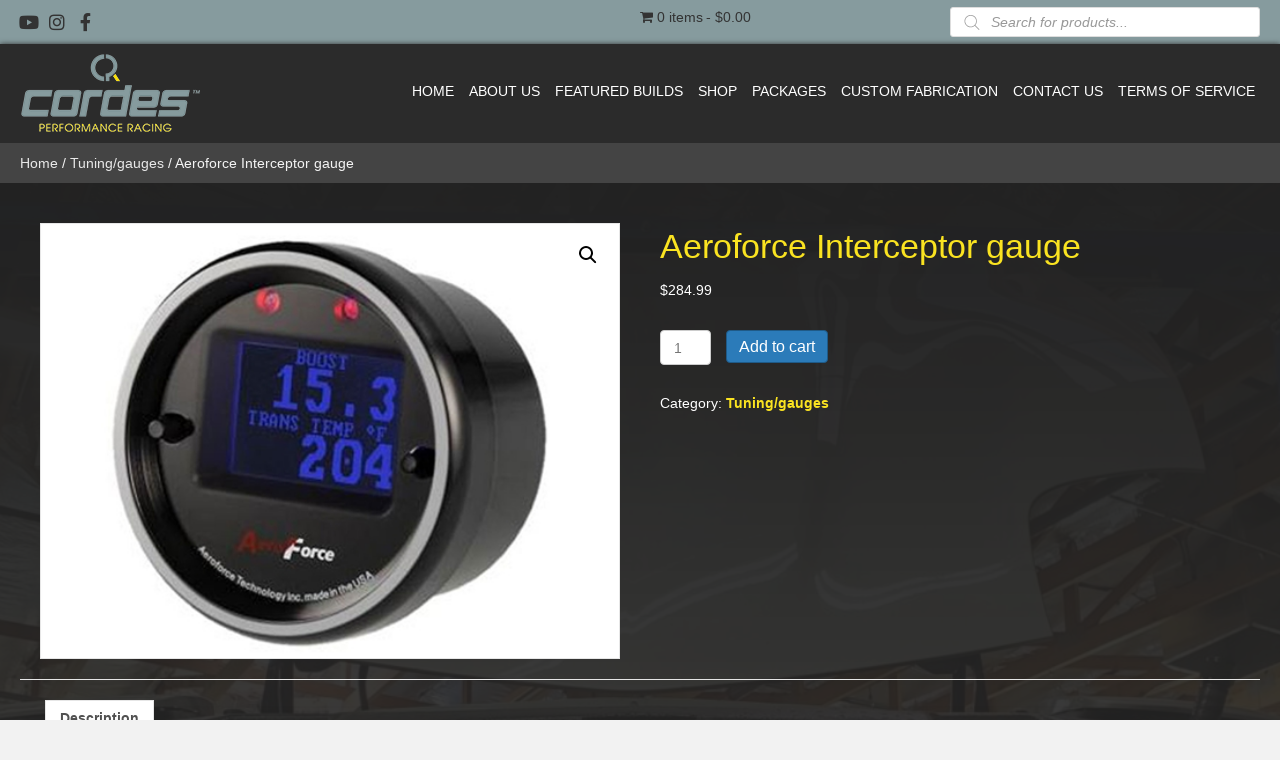

--- FILE ---
content_type: text/html; charset=UTF-8
request_url: https://cordesperformanceracing.com/product/aeroforce-interceptor-gauge/
body_size: 23784
content:
<!DOCTYPE html>
<html lang="en-US">
<head>
<meta charset="UTF-8" />
<meta name='viewport' content='width=device-width, initial-scale=1.0' />
<meta http-equiv='X-UA-Compatible' content='IE=edge' />
<link rel="profile" href="https://gmpg.org/xfn/11" />
<meta name='robots' content='index, follow, max-image-preview:large, max-snippet:-1, max-video-preview:-1' />
	<style>img:is([sizes="auto" i], [sizes^="auto," i]) { contain-intrinsic-size: 3000px 1500px }</style>
	
	<!-- This site is optimized with the Yoast SEO plugin v26.7 - https://yoast.com/wordpress/plugins/seo/ -->
	<title>Aeroforce Interceptor gauge - Cordes Performing Racing</title>
	<meta name="description" content="Interceptor OBD2 Gauges AeroForce Technology, Inc. Interceptor OBD2 gauges are the most powerful gauges on the planet. Seamlessly integrated into your" />
	<link rel="canonical" href="https://cordesperformanceracing.com/product/aeroforce-interceptor-gauge/" />
	<meta property="og:locale" content="en_US" />
	<meta property="og:type" content="article" />
	<meta property="og:title" content="Aeroforce Interceptor gauge - Cordes Performing Racing" />
	<meta property="og:description" content="Interceptor OBD2 Gauges AeroForce Technology, Inc. Interceptor OBD2 gauges are the most powerful gauges on the planet. Seamlessly integrated into your" />
	<meta property="og:url" content="https://cordesperformanceracing.com/product/aeroforce-interceptor-gauge/" />
	<meta property="og:site_name" content="Cordes Performing Racing" />
	<meta property="article:modified_time" content="2025-04-23T19:40:47+00:00" />
	<meta property="og:image" content="https://cordesperformanceracing.com/wp-content/uploads/2021/11/AERO-CAMARO-GAUGE-CN-2T.jpg" />
	<meta property="og:image:width" content="500" />
	<meta property="og:image:height" content="375" />
	<meta property="og:image:type" content="image/jpeg" />
	<meta name="twitter:card" content="summary_large_image" />
	<meta name="twitter:label1" content="Est. reading time" />
	<meta name="twitter:data1" content="1 minute" />
	<script type="application/ld+json" class="yoast-schema-graph">{"@context":"https://schema.org","@graph":[{"@type":"WebPage","@id":"https://cordesperformanceracing.com/product/aeroforce-interceptor-gauge/","url":"https://cordesperformanceracing.com/product/aeroforce-interceptor-gauge/","name":"Aeroforce Interceptor gauge - Cordes Performing Racing","isPartOf":{"@id":"https://cordesperformanceracing.com/#website"},"primaryImageOfPage":{"@id":"https://cordesperformanceracing.com/product/aeroforce-interceptor-gauge/#primaryimage"},"image":{"@id":"https://cordesperformanceracing.com/product/aeroforce-interceptor-gauge/#primaryimage"},"thumbnailUrl":"https://cordesperformanceracing.com/wp-content/uploads/2021/11/AERO-CAMARO-GAUGE-CN-2T.jpg","datePublished":"2021-11-05T23:12:25+00:00","dateModified":"2025-04-23T19:40:47+00:00","description":"Interceptor OBD2 Gauges AeroForce Technology, Inc. Interceptor OBD2 gauges are the most powerful gauges on the planet. Seamlessly integrated into your","breadcrumb":{"@id":"https://cordesperformanceracing.com/product/aeroforce-interceptor-gauge/#breadcrumb"},"inLanguage":"en-US","potentialAction":[{"@type":"ReadAction","target":["https://cordesperformanceracing.com/product/aeroforce-interceptor-gauge/"]}]},{"@type":"ImageObject","inLanguage":"en-US","@id":"https://cordesperformanceracing.com/product/aeroforce-interceptor-gauge/#primaryimage","url":"https://cordesperformanceracing.com/wp-content/uploads/2021/11/AERO-CAMARO-GAUGE-CN-2T.jpg","contentUrl":"https://cordesperformanceracing.com/wp-content/uploads/2021/11/AERO-CAMARO-GAUGE-CN-2T.jpg","width":500,"height":375,"caption":"Cordes Performing Racing"},{"@type":"BreadcrumbList","@id":"https://cordesperformanceracing.com/product/aeroforce-interceptor-gauge/#breadcrumb","itemListElement":[{"@type":"ListItem","position":1,"name":"Home","item":"https://cordesperformanceracing.com/"},{"@type":"ListItem","position":2,"name":"Shop","item":"https://cordesperformanceracing.com/shop/"},{"@type":"ListItem","position":3,"name":"Aeroforce Interceptor gauge"}]},{"@type":"WebSite","@id":"https://cordesperformanceracing.com/#website","url":"https://cordesperformanceracing.com/","name":"Cordes Performing Racing","description":"Born to Perform","potentialAction":[{"@type":"SearchAction","target":{"@type":"EntryPoint","urlTemplate":"https://cordesperformanceracing.com/?s={search_term_string}"},"query-input":{"@type":"PropertyValueSpecification","valueRequired":true,"valueName":"search_term_string"}}],"inLanguage":"en-US"}]}</script>
	<!-- / Yoast SEO plugin. -->


<link rel='dns-prefetch' href='//static.klaviyo.com' />
<link rel='dns-prefetch' href='//www.google.com' />
<link rel="alternate" type="application/rss+xml" title="Cordes Performing Racing &raquo; Feed" href="https://cordesperformanceracing.com/feed/" />
<link rel="alternate" type="application/rss+xml" title="Cordes Performing Racing &raquo; Comments Feed" href="https://cordesperformanceracing.com/comments/feed/" />
<link rel="preload" href="https://cordesperformanceracing.com/wp-content/plugins/bb-plugin/fonts/fontawesome/5.15.4/webfonts/fa-brands-400.woff2" as="font" type="font/woff2" crossorigin="anonymous">
<link rel="preload" href="https://cordesperformanceracing.com/wp-content/plugins/bb-plugin/fonts/fontawesome/5.15.4/webfonts/fa-solid-900.woff2" as="font" type="font/woff2" crossorigin="anonymous">
<link rel="preload" href="https://cordesperformanceracing.com/wp-content/plugins/bb-plugin/fonts/fontawesome/5.15.4/webfonts/fa-regular-400.woff2" as="font" type="font/woff2" crossorigin="anonymous">
		<style>
			.lazyload,
			.lazyloading {
				max-width: 100%;
			}
		</style>
		<script>
window._wpemojiSettings = {"baseUrl":"https:\/\/s.w.org\/images\/core\/emoji\/16.0.1\/72x72\/","ext":".png","svgUrl":"https:\/\/s.w.org\/images\/core\/emoji\/16.0.1\/svg\/","svgExt":".svg","source":{"concatemoji":"https:\/\/cordesperformanceracing.com\/wp-includes\/js\/wp-emoji-release.min.js?ver=6.8.3"}};
/*! This file is auto-generated */
!function(s,n){var o,i,e;function c(e){try{var t={supportTests:e,timestamp:(new Date).valueOf()};sessionStorage.setItem(o,JSON.stringify(t))}catch(e){}}function p(e,t,n){e.clearRect(0,0,e.canvas.width,e.canvas.height),e.fillText(t,0,0);var t=new Uint32Array(e.getImageData(0,0,e.canvas.width,e.canvas.height).data),a=(e.clearRect(0,0,e.canvas.width,e.canvas.height),e.fillText(n,0,0),new Uint32Array(e.getImageData(0,0,e.canvas.width,e.canvas.height).data));return t.every(function(e,t){return e===a[t]})}function u(e,t){e.clearRect(0,0,e.canvas.width,e.canvas.height),e.fillText(t,0,0);for(var n=e.getImageData(16,16,1,1),a=0;a<n.data.length;a++)if(0!==n.data[a])return!1;return!0}function f(e,t,n,a){switch(t){case"flag":return n(e,"\ud83c\udff3\ufe0f\u200d\u26a7\ufe0f","\ud83c\udff3\ufe0f\u200b\u26a7\ufe0f")?!1:!n(e,"\ud83c\udde8\ud83c\uddf6","\ud83c\udde8\u200b\ud83c\uddf6")&&!n(e,"\ud83c\udff4\udb40\udc67\udb40\udc62\udb40\udc65\udb40\udc6e\udb40\udc67\udb40\udc7f","\ud83c\udff4\u200b\udb40\udc67\u200b\udb40\udc62\u200b\udb40\udc65\u200b\udb40\udc6e\u200b\udb40\udc67\u200b\udb40\udc7f");case"emoji":return!a(e,"\ud83e\udedf")}return!1}function g(e,t,n,a){var r="undefined"!=typeof WorkerGlobalScope&&self instanceof WorkerGlobalScope?new OffscreenCanvas(300,150):s.createElement("canvas"),o=r.getContext("2d",{willReadFrequently:!0}),i=(o.textBaseline="top",o.font="600 32px Arial",{});return e.forEach(function(e){i[e]=t(o,e,n,a)}),i}function t(e){var t=s.createElement("script");t.src=e,t.defer=!0,s.head.appendChild(t)}"undefined"!=typeof Promise&&(o="wpEmojiSettingsSupports",i=["flag","emoji"],n.supports={everything:!0,everythingExceptFlag:!0},e=new Promise(function(e){s.addEventListener("DOMContentLoaded",e,{once:!0})}),new Promise(function(t){var n=function(){try{var e=JSON.parse(sessionStorage.getItem(o));if("object"==typeof e&&"number"==typeof e.timestamp&&(new Date).valueOf()<e.timestamp+604800&&"object"==typeof e.supportTests)return e.supportTests}catch(e){}return null}();if(!n){if("undefined"!=typeof Worker&&"undefined"!=typeof OffscreenCanvas&&"undefined"!=typeof URL&&URL.createObjectURL&&"undefined"!=typeof Blob)try{var e="postMessage("+g.toString()+"("+[JSON.stringify(i),f.toString(),p.toString(),u.toString()].join(",")+"));",a=new Blob([e],{type:"text/javascript"}),r=new Worker(URL.createObjectURL(a),{name:"wpTestEmojiSupports"});return void(r.onmessage=function(e){c(n=e.data),r.terminate(),t(n)})}catch(e){}c(n=g(i,f,p,u))}t(n)}).then(function(e){for(var t in e)n.supports[t]=e[t],n.supports.everything=n.supports.everything&&n.supports[t],"flag"!==t&&(n.supports.everythingExceptFlag=n.supports.everythingExceptFlag&&n.supports[t]);n.supports.everythingExceptFlag=n.supports.everythingExceptFlag&&!n.supports.flag,n.DOMReady=!1,n.readyCallback=function(){n.DOMReady=!0}}).then(function(){return e}).then(function(){var e;n.supports.everything||(n.readyCallback(),(e=n.source||{}).concatemoji?t(e.concatemoji):e.wpemoji&&e.twemoji&&(t(e.twemoji),t(e.wpemoji)))}))}((window,document),window._wpemojiSettings);
</script>
<link rel='stylesheet' id='stripe-main-styles-css' href='https://cordesperformanceracing.com/wp-content/mu-plugins/vendor/godaddy/mwc-core/assets/css/stripe-settings.css' media='all' />
<style id='wp-emoji-styles-inline-css'>

	img.wp-smiley, img.emoji {
		display: inline !important;
		border: none !important;
		box-shadow: none !important;
		height: 1em !important;
		width: 1em !important;
		margin: 0 0.07em !important;
		vertical-align: -0.1em !important;
		background: none !important;
		padding: 0 !important;
	}
</style>
<link rel='stylesheet' id='wp-block-library-css' href='https://cordesperformanceracing.com/wp-includes/css/dist/block-library/style.min.css?ver=6.8.3' media='all' />
<style id='wp-block-library-theme-inline-css'>
.wp-block-audio :where(figcaption){color:#555;font-size:13px;text-align:center}.is-dark-theme .wp-block-audio :where(figcaption){color:#ffffffa6}.wp-block-audio{margin:0 0 1em}.wp-block-code{border:1px solid #ccc;border-radius:4px;font-family:Menlo,Consolas,monaco,monospace;padding:.8em 1em}.wp-block-embed :where(figcaption){color:#555;font-size:13px;text-align:center}.is-dark-theme .wp-block-embed :where(figcaption){color:#ffffffa6}.wp-block-embed{margin:0 0 1em}.blocks-gallery-caption{color:#555;font-size:13px;text-align:center}.is-dark-theme .blocks-gallery-caption{color:#ffffffa6}:root :where(.wp-block-image figcaption){color:#555;font-size:13px;text-align:center}.is-dark-theme :root :where(.wp-block-image figcaption){color:#ffffffa6}.wp-block-image{margin:0 0 1em}.wp-block-pullquote{border-bottom:4px solid;border-top:4px solid;color:currentColor;margin-bottom:1.75em}.wp-block-pullquote cite,.wp-block-pullquote footer,.wp-block-pullquote__citation{color:currentColor;font-size:.8125em;font-style:normal;text-transform:uppercase}.wp-block-quote{border-left:.25em solid;margin:0 0 1.75em;padding-left:1em}.wp-block-quote cite,.wp-block-quote footer{color:currentColor;font-size:.8125em;font-style:normal;position:relative}.wp-block-quote:where(.has-text-align-right){border-left:none;border-right:.25em solid;padding-left:0;padding-right:1em}.wp-block-quote:where(.has-text-align-center){border:none;padding-left:0}.wp-block-quote.is-large,.wp-block-quote.is-style-large,.wp-block-quote:where(.is-style-plain){border:none}.wp-block-search .wp-block-search__label{font-weight:700}.wp-block-search__button{border:1px solid #ccc;padding:.375em .625em}:where(.wp-block-group.has-background){padding:1.25em 2.375em}.wp-block-separator.has-css-opacity{opacity:.4}.wp-block-separator{border:none;border-bottom:2px solid;margin-left:auto;margin-right:auto}.wp-block-separator.has-alpha-channel-opacity{opacity:1}.wp-block-separator:not(.is-style-wide):not(.is-style-dots){width:100px}.wp-block-separator.has-background:not(.is-style-dots){border-bottom:none;height:1px}.wp-block-separator.has-background:not(.is-style-wide):not(.is-style-dots){height:2px}.wp-block-table{margin:0 0 1em}.wp-block-table td,.wp-block-table th{word-break:normal}.wp-block-table :where(figcaption){color:#555;font-size:13px;text-align:center}.is-dark-theme .wp-block-table :where(figcaption){color:#ffffffa6}.wp-block-video :where(figcaption){color:#555;font-size:13px;text-align:center}.is-dark-theme .wp-block-video :where(figcaption){color:#ffffffa6}.wp-block-video{margin:0 0 1em}:root :where(.wp-block-template-part.has-background){margin-bottom:0;margin-top:0;padding:1.25em 2.375em}
</style>
<style id='classic-theme-styles-inline-css'>
/*! This file is auto-generated */
.wp-block-button__link{color:#fff;background-color:#32373c;border-radius:9999px;box-shadow:none;text-decoration:none;padding:calc(.667em + 2px) calc(1.333em + 2px);font-size:1.125em}.wp-block-file__button{background:#32373c;color:#fff;text-decoration:none}
</style>
<style id='global-styles-inline-css'>
:root{--wp--preset--aspect-ratio--square: 1;--wp--preset--aspect-ratio--4-3: 4/3;--wp--preset--aspect-ratio--3-4: 3/4;--wp--preset--aspect-ratio--3-2: 3/2;--wp--preset--aspect-ratio--2-3: 2/3;--wp--preset--aspect-ratio--16-9: 16/9;--wp--preset--aspect-ratio--9-16: 9/16;--wp--preset--color--black: #000000;--wp--preset--color--cyan-bluish-gray: #abb8c3;--wp--preset--color--white: #ffffff;--wp--preset--color--pale-pink: #f78da7;--wp--preset--color--vivid-red: #cf2e2e;--wp--preset--color--luminous-vivid-orange: #ff6900;--wp--preset--color--luminous-vivid-amber: #fcb900;--wp--preset--color--light-green-cyan: #7bdcb5;--wp--preset--color--vivid-green-cyan: #00d084;--wp--preset--color--pale-cyan-blue: #8ed1fc;--wp--preset--color--vivid-cyan-blue: #0693e3;--wp--preset--color--vivid-purple: #9b51e0;--wp--preset--color--fl-heading-text: #333333;--wp--preset--color--fl-body-bg: #f2f2f2;--wp--preset--color--fl-body-text: #757575;--wp--preset--color--fl-accent: #2b7bb9;--wp--preset--color--fl-accent-hover: #2b7bb9;--wp--preset--color--fl-topbar-bg: #ffffff;--wp--preset--color--fl-topbar-text: #757575;--wp--preset--color--fl-topbar-link: #2b7bb9;--wp--preset--color--fl-topbar-hover: #2b7bb9;--wp--preset--color--fl-header-bg: #ffffff;--wp--preset--color--fl-header-text: #000000;--wp--preset--color--fl-header-link: #428bca;--wp--preset--color--fl-header-hover: #428bca;--wp--preset--color--fl-nav-bg: #ffffff;--wp--preset--color--fl-nav-link: #428bca;--wp--preset--color--fl-nav-hover: #428bca;--wp--preset--color--fl-content-bg: #ffffff;--wp--preset--color--fl-footer-widgets-bg: #ffffff;--wp--preset--color--fl-footer-widgets-text: #000000;--wp--preset--color--fl-footer-widgets-link: #428bca;--wp--preset--color--fl-footer-widgets-hover: #428bca;--wp--preset--color--fl-footer-bg: #ffffff;--wp--preset--color--fl-footer-text: #000000;--wp--preset--color--fl-footer-link: #428bca;--wp--preset--color--fl-footer-hover: #428bca;--wp--preset--gradient--vivid-cyan-blue-to-vivid-purple: linear-gradient(135deg,rgba(6,147,227,1) 0%,rgb(155,81,224) 100%);--wp--preset--gradient--light-green-cyan-to-vivid-green-cyan: linear-gradient(135deg,rgb(122,220,180) 0%,rgb(0,208,130) 100%);--wp--preset--gradient--luminous-vivid-amber-to-luminous-vivid-orange: linear-gradient(135deg,rgba(252,185,0,1) 0%,rgba(255,105,0,1) 100%);--wp--preset--gradient--luminous-vivid-orange-to-vivid-red: linear-gradient(135deg,rgba(255,105,0,1) 0%,rgb(207,46,46) 100%);--wp--preset--gradient--very-light-gray-to-cyan-bluish-gray: linear-gradient(135deg,rgb(238,238,238) 0%,rgb(169,184,195) 100%);--wp--preset--gradient--cool-to-warm-spectrum: linear-gradient(135deg,rgb(74,234,220) 0%,rgb(151,120,209) 20%,rgb(207,42,186) 40%,rgb(238,44,130) 60%,rgb(251,105,98) 80%,rgb(254,248,76) 100%);--wp--preset--gradient--blush-light-purple: linear-gradient(135deg,rgb(255,206,236) 0%,rgb(152,150,240) 100%);--wp--preset--gradient--blush-bordeaux: linear-gradient(135deg,rgb(254,205,165) 0%,rgb(254,45,45) 50%,rgb(107,0,62) 100%);--wp--preset--gradient--luminous-dusk: linear-gradient(135deg,rgb(255,203,112) 0%,rgb(199,81,192) 50%,rgb(65,88,208) 100%);--wp--preset--gradient--pale-ocean: linear-gradient(135deg,rgb(255,245,203) 0%,rgb(182,227,212) 50%,rgb(51,167,181) 100%);--wp--preset--gradient--electric-grass: linear-gradient(135deg,rgb(202,248,128) 0%,rgb(113,206,126) 100%);--wp--preset--gradient--midnight: linear-gradient(135deg,rgb(2,3,129) 0%,rgb(40,116,252) 100%);--wp--preset--font-size--small: 13px;--wp--preset--font-size--medium: 20px;--wp--preset--font-size--large: 36px;--wp--preset--font-size--x-large: 42px;--wp--preset--spacing--20: 0.44rem;--wp--preset--spacing--30: 0.67rem;--wp--preset--spacing--40: 1rem;--wp--preset--spacing--50: 1.5rem;--wp--preset--spacing--60: 2.25rem;--wp--preset--spacing--70: 3.38rem;--wp--preset--spacing--80: 5.06rem;--wp--preset--shadow--natural: 6px 6px 9px rgba(0, 0, 0, 0.2);--wp--preset--shadow--deep: 12px 12px 50px rgba(0, 0, 0, 0.4);--wp--preset--shadow--sharp: 6px 6px 0px rgba(0, 0, 0, 0.2);--wp--preset--shadow--outlined: 6px 6px 0px -3px rgba(255, 255, 255, 1), 6px 6px rgba(0, 0, 0, 1);--wp--preset--shadow--crisp: 6px 6px 0px rgba(0, 0, 0, 1);}:where(.is-layout-flex){gap: 0.5em;}:where(.is-layout-grid){gap: 0.5em;}body .is-layout-flex{display: flex;}.is-layout-flex{flex-wrap: wrap;align-items: center;}.is-layout-flex > :is(*, div){margin: 0;}body .is-layout-grid{display: grid;}.is-layout-grid > :is(*, div){margin: 0;}:where(.wp-block-columns.is-layout-flex){gap: 2em;}:where(.wp-block-columns.is-layout-grid){gap: 2em;}:where(.wp-block-post-template.is-layout-flex){gap: 1.25em;}:where(.wp-block-post-template.is-layout-grid){gap: 1.25em;}.has-black-color{color: var(--wp--preset--color--black) !important;}.has-cyan-bluish-gray-color{color: var(--wp--preset--color--cyan-bluish-gray) !important;}.has-white-color{color: var(--wp--preset--color--white) !important;}.has-pale-pink-color{color: var(--wp--preset--color--pale-pink) !important;}.has-vivid-red-color{color: var(--wp--preset--color--vivid-red) !important;}.has-luminous-vivid-orange-color{color: var(--wp--preset--color--luminous-vivid-orange) !important;}.has-luminous-vivid-amber-color{color: var(--wp--preset--color--luminous-vivid-amber) !important;}.has-light-green-cyan-color{color: var(--wp--preset--color--light-green-cyan) !important;}.has-vivid-green-cyan-color{color: var(--wp--preset--color--vivid-green-cyan) !important;}.has-pale-cyan-blue-color{color: var(--wp--preset--color--pale-cyan-blue) !important;}.has-vivid-cyan-blue-color{color: var(--wp--preset--color--vivid-cyan-blue) !important;}.has-vivid-purple-color{color: var(--wp--preset--color--vivid-purple) !important;}.has-black-background-color{background-color: var(--wp--preset--color--black) !important;}.has-cyan-bluish-gray-background-color{background-color: var(--wp--preset--color--cyan-bluish-gray) !important;}.has-white-background-color{background-color: var(--wp--preset--color--white) !important;}.has-pale-pink-background-color{background-color: var(--wp--preset--color--pale-pink) !important;}.has-vivid-red-background-color{background-color: var(--wp--preset--color--vivid-red) !important;}.has-luminous-vivid-orange-background-color{background-color: var(--wp--preset--color--luminous-vivid-orange) !important;}.has-luminous-vivid-amber-background-color{background-color: var(--wp--preset--color--luminous-vivid-amber) !important;}.has-light-green-cyan-background-color{background-color: var(--wp--preset--color--light-green-cyan) !important;}.has-vivid-green-cyan-background-color{background-color: var(--wp--preset--color--vivid-green-cyan) !important;}.has-pale-cyan-blue-background-color{background-color: var(--wp--preset--color--pale-cyan-blue) !important;}.has-vivid-cyan-blue-background-color{background-color: var(--wp--preset--color--vivid-cyan-blue) !important;}.has-vivid-purple-background-color{background-color: var(--wp--preset--color--vivid-purple) !important;}.has-black-border-color{border-color: var(--wp--preset--color--black) !important;}.has-cyan-bluish-gray-border-color{border-color: var(--wp--preset--color--cyan-bluish-gray) !important;}.has-white-border-color{border-color: var(--wp--preset--color--white) !important;}.has-pale-pink-border-color{border-color: var(--wp--preset--color--pale-pink) !important;}.has-vivid-red-border-color{border-color: var(--wp--preset--color--vivid-red) !important;}.has-luminous-vivid-orange-border-color{border-color: var(--wp--preset--color--luminous-vivid-orange) !important;}.has-luminous-vivid-amber-border-color{border-color: var(--wp--preset--color--luminous-vivid-amber) !important;}.has-light-green-cyan-border-color{border-color: var(--wp--preset--color--light-green-cyan) !important;}.has-vivid-green-cyan-border-color{border-color: var(--wp--preset--color--vivid-green-cyan) !important;}.has-pale-cyan-blue-border-color{border-color: var(--wp--preset--color--pale-cyan-blue) !important;}.has-vivid-cyan-blue-border-color{border-color: var(--wp--preset--color--vivid-cyan-blue) !important;}.has-vivid-purple-border-color{border-color: var(--wp--preset--color--vivid-purple) !important;}.has-vivid-cyan-blue-to-vivid-purple-gradient-background{background: var(--wp--preset--gradient--vivid-cyan-blue-to-vivid-purple) !important;}.has-light-green-cyan-to-vivid-green-cyan-gradient-background{background: var(--wp--preset--gradient--light-green-cyan-to-vivid-green-cyan) !important;}.has-luminous-vivid-amber-to-luminous-vivid-orange-gradient-background{background: var(--wp--preset--gradient--luminous-vivid-amber-to-luminous-vivid-orange) !important;}.has-luminous-vivid-orange-to-vivid-red-gradient-background{background: var(--wp--preset--gradient--luminous-vivid-orange-to-vivid-red) !important;}.has-very-light-gray-to-cyan-bluish-gray-gradient-background{background: var(--wp--preset--gradient--very-light-gray-to-cyan-bluish-gray) !important;}.has-cool-to-warm-spectrum-gradient-background{background: var(--wp--preset--gradient--cool-to-warm-spectrum) !important;}.has-blush-light-purple-gradient-background{background: var(--wp--preset--gradient--blush-light-purple) !important;}.has-blush-bordeaux-gradient-background{background: var(--wp--preset--gradient--blush-bordeaux) !important;}.has-luminous-dusk-gradient-background{background: var(--wp--preset--gradient--luminous-dusk) !important;}.has-pale-ocean-gradient-background{background: var(--wp--preset--gradient--pale-ocean) !important;}.has-electric-grass-gradient-background{background: var(--wp--preset--gradient--electric-grass) !important;}.has-midnight-gradient-background{background: var(--wp--preset--gradient--midnight) !important;}.has-small-font-size{font-size: var(--wp--preset--font-size--small) !important;}.has-medium-font-size{font-size: var(--wp--preset--font-size--medium) !important;}.has-large-font-size{font-size: var(--wp--preset--font-size--large) !important;}.has-x-large-font-size{font-size: var(--wp--preset--font-size--x-large) !important;}
:where(.wp-block-post-template.is-layout-flex){gap: 1.25em;}:where(.wp-block-post-template.is-layout-grid){gap: 1.25em;}
:where(.wp-block-columns.is-layout-flex){gap: 2em;}:where(.wp-block-columns.is-layout-grid){gap: 2em;}
:root :where(.wp-block-pullquote){font-size: 1.5em;line-height: 1.6;}
</style>
<link rel='stylesheet' id='photoswipe-css' href='https://cordesperformanceracing.com/wp-content/plugins/woocommerce/assets/css/photoswipe/photoswipe.min.css?ver=10.4.3' media='all' />
<link rel='stylesheet' id='photoswipe-default-skin-css' href='https://cordesperformanceracing.com/wp-content/plugins/woocommerce/assets/css/photoswipe/default-skin/default-skin.min.css?ver=10.4.3' media='all' />
<link rel='stylesheet' id='woocommerce-layout-css' href='https://cordesperformanceracing.com/wp-content/plugins/woocommerce/assets/css/woocommerce-layout.css?ver=10.4.3' media='all' />
<link rel='stylesheet' id='woocommerce-smallscreen-css' href='https://cordesperformanceracing.com/wp-content/plugins/woocommerce/assets/css/woocommerce-smallscreen.css?ver=10.4.3' media='only screen and (max-width: 767px)' />
<link rel='stylesheet' id='woocommerce-general-css' href='https://cordesperformanceracing.com/wp-content/plugins/woocommerce/assets/css/woocommerce.css?ver=10.4.3' media='all' />
<style id='woocommerce-inline-inline-css'>
.woocommerce form .form-row .required { visibility: visible; }
</style>
<link rel='stylesheet' id='wp-components-css' href='https://cordesperformanceracing.com/wp-includes/css/dist/components/style.min.css?ver=6.8.3' media='all' />
<link rel='stylesheet' id='godaddy-styles-css' href='https://cordesperformanceracing.com/wp-content/mu-plugins/vendor/wpex/godaddy-launch/includes/Dependencies/GoDaddy/Styles/build/latest.css?ver=2.0.2' media='all' />
<link rel='stylesheet' id='font-awesome-5-css' href='https://cordesperformanceracing.com/wp-content/plugins/bb-plugin/fonts/fontawesome/5.15.4/css/all.min.css?ver=2.8.5.3' media='all' />
<link rel='stylesheet' id='font-awesome-css' href='https://cordesperformanceracing.com/wp-content/plugins/bb-plugin/fonts/fontawesome/5.15.4/css/v4-shims.min.css?ver=2.8.5.3' media='all' />
<link rel='stylesheet' id='uabb-animate-css' href='https://cordesperformanceracing.com/wp-content/plugins/bb-ultimate-addon/modules/info-list/css/animate.css' media='all' />
<link rel='stylesheet' id='ultimate-icons-css' href='https://cordesperformanceracing.com/wp-content/uploads/bb-plugin/icons/ultimate-icons/style.css?ver=2.8.5.3' media='all' />
<link rel='stylesheet' id='fl-builder-layout-bundle-3456b0a5f01839c84374b7f1ba671591-css' href='https://cordesperformanceracing.com/wp-content/uploads/bb-plugin/cache/3456b0a5f01839c84374b7f1ba671591-layout-bundle.css?ver=2.8.5.3-1.4.11.2' media='all' />
<link rel='stylesheet' id='gateway-css' href='https://cordesperformanceracing.com/wp-content/plugins/woocommerce-paypal-payments/modules/ppcp-button/assets/css/gateway.css?ver=3.3.2' media='all' />
<link rel='stylesheet' id='dgwt-wcas-style-css' href='https://cordesperformanceracing.com/wp-content/plugins/ajax-search-for-woocommerce/assets/css/style.min.css?ver=1.32.2' media='all' />
<link rel='stylesheet' id='gd-core-css' href='https://cordesperformanceracing.com/wp-content/plugins/pws-core/public/css/GD-cORe-public.css?ver=4.0.0' media='all' />
<link rel='stylesheet' id='wpmenucart-icons-css' href='https://cordesperformanceracing.com/wp-content/plugins/wp-menu-cart-pro/assets/css/wpmenucart-icons-pro.min.css?ver=4.0.6' media='all' />
<style id='wpmenucart-icons-inline-css'>
@font-face {
	font-family:'WPMenuCart';
	src: url('https://cordesperformanceracing.com/wp-content/plugins/wp-menu-cart-pro/assets/fonts/WPMenuCart.eot');
	src: url('https://cordesperformanceracing.com/wp-content/plugins/wp-menu-cart-pro/assets/fonts/WPMenuCart.eot?#iefix') format('embedded-opentype'),
		 url('https://cordesperformanceracing.com/wp-content/plugins/wp-menu-cart-pro/assets/fonts/WPMenuCart.woff2') format('woff2'),
		 url('https://cordesperformanceracing.com/wp-content/plugins/wp-menu-cart-pro/assets/fonts/WPMenuCart.woff') format('woff'),
		 url('https://cordesperformanceracing.com/wp-content/plugins/wp-menu-cart-pro/assets/fonts/WPMenuCart.ttf') format('truetype'),
		 url('https://cordesperformanceracing.com/wp-content/plugins/wp-menu-cart-pro/assets/fonts/WPMenuCart.svg#WPMenuCart') format('svg');
	font-weight:normal;
	font-style:normal;
	font-display:swap;
}
</style>
<link rel='stylesheet' id='wpmenucart-css' href='https://cordesperformanceracing.com/wp-content/plugins/wp-menu-cart-pro/assets/css/wpmenucart-main.min.css?ver=4.0.6' media='all' />
<link rel='stylesheet' id='jquery-magnificpopup-css' href='https://cordesperformanceracing.com/wp-content/plugins/bb-plugin/css/jquery.magnificpopup.min.css?ver=2.8.5.3' media='all' />
<link rel='stylesheet' id='bootstrap-css' href='https://cordesperformanceracing.com/wp-content/themes/bb-theme/css/bootstrap.min.css?ver=1.7.17.1' media='all' />
<link rel='stylesheet' id='fl-automator-skin-css' href='https://cordesperformanceracing.com/wp-content/uploads/bb-theme/skin-68228e6f0e5e8.css?ver=1.7.17.1' media='all' />
<link rel='stylesheet' id='pp-animate-css' href='https://cordesperformanceracing.com/wp-content/plugins/bbpowerpack/assets/css/animate.min.css?ver=3.5.1' media='all' />
<script src="https://cordesperformanceracing.com/wp-includes/js/jquery/jquery.min.js?ver=3.7.1" id="jquery-core-js"></script>
<script src="https://cordesperformanceracing.com/wp-includes/js/jquery/jquery-migrate.min.js?ver=3.4.1" id="jquery-migrate-js"></script>
<script src="https://cordesperformanceracing.com/wp-content/plugins/recaptcha-woo/js/rcfwc.js?ver=1.0" id="rcfwc-js-js" defer data-wp-strategy="defer"></script>
<script src="https://www.google.com/recaptcha/api.js?hl=en_US" id="recaptcha-js" defer data-wp-strategy="defer"></script>
<script src="https://cordesperformanceracing.com/wp-content/plugins/woocommerce/assets/js/jquery-blockui/jquery.blockUI.min.js?ver=2.7.0-wc.10.4.3" id="wc-jquery-blockui-js" defer data-wp-strategy="defer"></script>
<script id="wc-add-to-cart-js-extra">
var wc_add_to_cart_params = {"ajax_url":"\/wp-admin\/admin-ajax.php","wc_ajax_url":"\/?wc-ajax=%%endpoint%%","i18n_view_cart":"View cart","cart_url":"https:\/\/cordesperformanceracing.com\/cart\/","is_cart":"","cart_redirect_after_add":"no"};
</script>
<script src="https://cordesperformanceracing.com/wp-content/plugins/woocommerce/assets/js/frontend/add-to-cart.min.js?ver=10.4.3" id="wc-add-to-cart-js" defer data-wp-strategy="defer"></script>
<script src="https://cordesperformanceracing.com/wp-content/plugins/woocommerce/assets/js/zoom/jquery.zoom.min.js?ver=1.7.21-wc.10.4.3" id="wc-zoom-js" defer data-wp-strategy="defer"></script>
<script src="https://cordesperformanceracing.com/wp-content/plugins/woocommerce/assets/js/flexslider/jquery.flexslider.min.js?ver=2.7.2-wc.10.4.3" id="wc-flexslider-js" defer data-wp-strategy="defer"></script>
<script src="https://cordesperformanceracing.com/wp-content/plugins/woocommerce/assets/js/photoswipe/photoswipe.min.js?ver=4.1.1-wc.10.4.3" id="wc-photoswipe-js" defer data-wp-strategy="defer"></script>
<script src="https://cordesperformanceracing.com/wp-content/plugins/woocommerce/assets/js/photoswipe/photoswipe-ui-default.min.js?ver=4.1.1-wc.10.4.3" id="wc-photoswipe-ui-default-js" defer data-wp-strategy="defer"></script>
<script id="wc-single-product-js-extra">
var wc_single_product_params = {"i18n_required_rating_text":"Please select a rating","i18n_rating_options":["1 of 5 stars","2 of 5 stars","3 of 5 stars","4 of 5 stars","5 of 5 stars"],"i18n_product_gallery_trigger_text":"View full-screen image gallery","review_rating_required":"yes","flexslider":{"rtl":false,"animation":"slide","smoothHeight":true,"directionNav":false,"controlNav":"thumbnails","slideshow":false,"animationSpeed":500,"animationLoop":false,"allowOneSlide":false},"zoom_enabled":"1","zoom_options":[],"photoswipe_enabled":"1","photoswipe_options":{"shareEl":false,"closeOnScroll":false,"history":false,"hideAnimationDuration":0,"showAnimationDuration":0},"flexslider_enabled":"1"};
</script>
<script src="https://cordesperformanceracing.com/wp-content/plugins/woocommerce/assets/js/frontend/single-product.min.js?ver=10.4.3" id="wc-single-product-js" defer data-wp-strategy="defer"></script>
<script src="https://cordesperformanceracing.com/wp-content/plugins/woocommerce/assets/js/js-cookie/js.cookie.min.js?ver=2.1.4-wc.10.4.3" id="wc-js-cookie-js" defer data-wp-strategy="defer"></script>
<script id="woocommerce-js-extra">
var woocommerce_params = {"ajax_url":"\/wp-admin\/admin-ajax.php","wc_ajax_url":"\/?wc-ajax=%%endpoint%%","i18n_password_show":"Show password","i18n_password_hide":"Hide password"};
</script>
<script src="https://cordesperformanceracing.com/wp-content/plugins/woocommerce/assets/js/frontend/woocommerce.min.js?ver=10.4.3" id="woocommerce-js" defer data-wp-strategy="defer"></script>
<script src="https://cordesperformanceracing.com/wp-content/plugins/pws-core/public/js/GD-cORe-public.js?ver=4.0.0" id="gd-core-js"></script>
<script id="smush-lazy-load-js-before">
var smushLazyLoadOptions = {"autoResizingEnabled":false,"autoResizeOptions":{"precision":5,"skipAutoWidth":true}};
</script>
<script src="https://cordesperformanceracing.com/wp-content/plugins/wp-smush-pro/app/assets/js/smush-lazy-load.min.js?ver=3.23.1" id="smush-lazy-load-js"></script>
<script id="wc-settings-dep-in-header-js-after">
console.warn( "Scripts that have a dependency on [wc-settings, wc-blocks-checkout] must be loaded in the footer, klaviyo-klaviyo-checkout-block-editor-script was registered to load in the header, but has been switched to load in the footer instead. See https://github.com/woocommerce/woocommerce-gutenberg-products-block/pull/5059" );
console.warn( "Scripts that have a dependency on [wc-settings, wc-blocks-checkout] must be loaded in the footer, klaviyo-klaviyo-checkout-block-view-script was registered to load in the header, but has been switched to load in the footer instead. See https://github.com/woocommerce/woocommerce-gutenberg-products-block/pull/5059" );
</script>
<link rel="https://api.w.org/" href="https://cordesperformanceracing.com/wp-json/" /><link rel="alternate" title="JSON" type="application/json" href="https://cordesperformanceracing.com/wp-json/wp/v2/product/1071" /><link rel="EditURI" type="application/rsd+xml" title="RSD" href="https://cordesperformanceracing.com/xmlrpc.php?rsd" />
<link rel='shortlink' href='https://cordesperformanceracing.com/?p=1071' />
<link rel="alternate" title="oEmbed (JSON)" type="application/json+oembed" href="https://cordesperformanceracing.com/wp-json/oembed/1.0/embed?url=https%3A%2F%2Fcordesperformanceracing.com%2Fproduct%2Faeroforce-interceptor-gauge%2F" />
<link rel="alternate" title="oEmbed (XML)" type="text/xml+oembed" href="https://cordesperformanceracing.com/wp-json/oembed/1.0/embed?url=https%3A%2F%2Fcordesperformanceracing.com%2Fproduct%2Faeroforce-interceptor-gauge%2F&#038;format=xml" />
		<script>
			var bb_powerpack = {
				search_term: '',
				version: '2.39.1',
				getAjaxUrl: function() { return atob( 'aHR0cHM6Ly9jb3JkZXNwZXJmb3JtYW5jZXJhY2luZy5jb20vd3AtYWRtaW4vYWRtaW4tYWpheC5waHA=' ); },
				callback: function() {}
			};
		</script>
				<script>
			document.documentElement.className = document.documentElement.className.replace('no-js', 'js');
		</script>
				<style>
			.dgwt-wcas-ico-magnifier,.dgwt-wcas-ico-magnifier-handler{max-width:20px}.dgwt-wcas-search-wrapp{max-width:600px}		</style>
			<noscript><style>.woocommerce-product-gallery{ opacity: 1 !important; }</style></noscript>
	<style>.recentcomments a{display:inline !important;padding:0 !important;margin:0 !important;}</style><link rel="icon" href="https://cordesperformanceracing.com/wp-content/uploads/2021/03/Favicon-64x64.png" sizes="32x32" />
<link rel="icon" href="https://cordesperformanceracing.com/wp-content/uploads/2021/03/Favicon-300x300.png" sizes="192x192" />
<link rel="apple-touch-icon" href="https://cordesperformanceracing.com/wp-content/uploads/2021/03/Favicon-300x300.png" />
<meta name="msapplication-TileImage" content="https://cordesperformanceracing.com/wp-content/uploads/2021/03/Favicon-300x300.png" />
		<style id="wp-custom-css">
			/*------------------------------------
            SITEWIDE
--------------------------------------*/

.lb-code {
    display: inline-block;
}

a:focus {
    outline: 0;
}



/*------------------------------------
            HEADER
--------------------------------------*/

/* --- Header Cart --- */
#head-cart p {
    display: none;
}

/*------------------------------------
            NAVIGATION
--------------------------------------*/



/*------------------------------------
            TEXT STYLES
--------------------------------------*/



/*------------------------------------
            HOME PAGE
--------------------------------------*/
.cstm-carousel .pp-image-carousel {
    height: 350px;
}
.featured-products .uabb-woocommerce li.product {
    margin-bottom: 0px;
}

/*------------------------------------
           BLOG & SHOP
--------------------------------------*/
#blogcatlayout1 h2 {
	font-size: 30px;
}


/*------------------------------------
            Woo
--------------------------------------*/

.woocommerce .woocommerce-result-count, .woocommerce-page .woocommerce-result-count, .woocommerce .woocommerce-ordering, .woocommerce-page .woocommerce-ordering {
    color:#ffffff;
}

.woocommerce .woocommerce-ordering select {
   color:#000000;
}

.woocommerce ul.products li.product .price, .woocommerce-page ul.products li.product .price,
.woocommerce .woocommerce-breadcrumb,
.woocommerce-page .woocommerce-breadcrumb,
.woocommerce div.product span.price,
.woocommerce-page div.product span.price,
.woocommerce div.product p.price,
.woocommerce-page div.product p.price,
.woocommerce div.product .stock,
.woocommerce-page div.product .stock {
    color: #ffffff;
}

.woocommerce-Tabs-panel > h2 {
	display: none;
}

.prodgridstyled .fl-builder-pagination li a.page-numbers:hover,
.prodgridstyled .fl-builder-pagination li span.current {
    background: #f5f5f5;
    color: #333333
}

.prodgridstyled .fl-builder-pagination li a.page-numbers {
    background-color: #2b2b2b;
}
/*------------------------------------
            Laptop
--------------------------------------*/

@media only screen and (min-width:1025px) and (max-width:1366px) {



}

/*------------------------------------
            iPad
--------------------------------------*/

@media only screen and (min-width:481px) and (max-width:768px) {



}

/*------------------------------------
            iPad & MOBILE
--------------------------------------*/

@media only screen and (max-width:768px) {
.inline-sep .heading-title span {
    padding-left: 0px !important;
}
#blogcatlayout1 h2 {
	font-size: 25px;
}


}


/*------------------------------------
            MOBILE
--------------------------------------*/

@media only screen and (max-width:480px) {
	.hero-text .heading-title {
		letter-spacing: 5px !important;
	}
	.cstm-carousel .pp-image-carousel {
    height: 180px;
}
	#featured-products .inline-sep .heading-title span {
    padding-left: 10px !important;
		padding-right: 10px !important;
}


}
.select2-container .select2-selection--single .select2-selection__rendered {
    color: #000 !important;
}

.select2-dropdown {
    background-color: #fff !important;
    color: #000 !important;
}
.select2-container--default .select2-results__option {
    color: #000 !important;               /* Text color */
    background-color: #fff !important;    /* Background color */
}

.select2-container--default .select2-results__option--highlighted {
    background-color: #0071a1 !important; /* WooCommerce blue or your theme's highlight */
    color: #fff !important;               /* White text when highlighted */
}

.select2-container--default .select2-results__option {
    color: #000 !important;
    background-color: #fff !important;
    display: block !important;
    visibility: visible !important;
    opacity: 1 !important;
}

.select2-container--default .select2-results__option--highlighted[aria-selected] {
    background-color: #0071a1 !important;
    color: #fff !important;
}		</style>
		</head>
<body class="wp-singular product-template-default single single-product postid-1071 wp-theme-bb-theme theme-bb-theme fl-builder-2-8-5-3 fl-themer-1-4-11-2 fl-theme-1-7-17-1 woocommerce woocommerce-page woocommerce-no-js fl-theme-builder-header fl-theme-builder-header-shop-header fl-theme-builder-footer fl-theme-builder-footer-footer-sitewide fl-theme-builder-singular fl-theme-builder-singular-single-product-template fl-framework-bootstrap fl-preset-default fl-full-width fl-search-active woo-4 woo-products-per-page-16" itemscope="itemscope" itemtype="https://schema.org/WebPage">
<a aria-label="Skip to content" class="fl-screen-reader-text" href="#fl-main-content">Skip to content</a><div class="fl-page">
	<header class="fl-builder-content fl-builder-content-68 fl-builder-global-templates-locked" data-post-id="68" data-type="header" data-sticky="0" data-sticky-on="" data-sticky-breakpoint="medium" data-shrink="0" data-overlay="0" data-overlay-bg="transparent" data-shrink-image-height="50px" role="banner" itemscope="itemscope" itemtype="http://schema.org/WPHeader"><div id="head4topbar" class="fl-row fl-row-full-width fl-row-bg-color fl-node-606381c6cce6d fl-row-default-height fl-row-align-center" data-node="606381c6cce6d">
	<div class="fl-row-content-wrap">
		<div class="uabb-row-separator uabb-top-row-separator" >
</div>
						<div class="fl-row-content fl-row-fixed-width fl-node-content">
		
<div class="fl-col-group fl-node-606381c6cce6f fl-col-group-equal-height fl-col-group-align-center fl-col-group-custom-width" data-node="606381c6cce6f">
			<div class="fl-col fl-node-606381c6cce70 fl-col-bg-color fl-col-small fl-col-small-full-width fl-col-small-custom-width" data-node="606381c6cce70">
	<div class="fl-col-content fl-node-content"><div class="fl-module fl-module-pp-social-icons fl-node-606381c6cce75" data-node="606381c6cce75">
	<div class="fl-module-content fl-node-content">
		
<div class="pp-social-icons pp-social-icons-horizontal">
	<span class="pp-social-icon" itemscope itemtype="https://schema.org/Organization">
		<link itemprop="url" href="https://cordesperformanceracing.com">
		<a itemprop="sameAs" href="https://www.youtube.com/user/joeazhp/videos" target="_blank" title="Youtube" aria-label="Youtube" role="button" rel="noopener noreferrer external" >
							<i class="fab fa-youtube"></i>
					</a>
	</span>
		<span class="pp-social-icon" itemscope itemtype="https://schema.org/Organization">
		<link itemprop="url" href="https://cordesperformanceracing.com">
		<a itemprop="sameAs" href="#" target="_blank" title="Instagram" aria-label="Instagram" role="button" rel="noopener noreferrer external" >
							<i class="fab fa-instagram"></i>
					</a>
	</span>
		<span class="pp-social-icon" itemscope itemtype="https://schema.org/Organization">
		<link itemprop="url" href="https://cordesperformanceracing.com">
		<a itemprop="sameAs" href="#" target="_blank" title="Facebook" aria-label="Facebook" role="button" rel="noopener noreferrer external" >
							<i class="fab fa-facebook-f"></i>
					</a>
	</span>
	</div>
	</div>
</div>
</div>
</div>
			<div class="fl-col fl-node-606381c6cce71 fl-col-bg-color fl-col-small fl-col-small-full-width fl-col-small-custom-width fl-col-has-cols" data-node="606381c6cce71">
	<div class="fl-col-content fl-node-content">
<div class="fl-col-group fl-node-606381c6cce72 fl-col-group-nested fl-col-group-custom-width" data-node="606381c6cce72">
			<div class="fl-col fl-node-606381c6cce73 fl-col-bg-color fl-col-small fl-col-small-full-width fl-col-small-custom-width" data-node="606381c6cce73">
	<div class="fl-col-content fl-node-content"><div id="head-cart" class="fl-module fl-module-rich-text fl-node-606381c6cce76" data-node="606381c6cce76">
	<div class="fl-module-content fl-node-content">
		<div class="fl-rich-text">
	<p><div class="wpmenucart-shortcode hover" style=""><span class="reload_shortcode">
	
	<a class="wpmenucart-contents empty-wpmenucart-visible wp-block-navigation-item__content" href="https://cordesperformanceracing.com/shop/" title="Start shopping">
		<i class="wpmenucart-icon-shopping-cart-0" role="img" aria-label="Cart"></i><span class="cartcontents">0 items</span><span class="amount">&#36;0.00</span>
	</a>
	
	
	</span></div></p>
</div>
	</div>
</div>
</div>
</div>
			<div class="fl-col fl-node-606381c6cce74 fl-col-bg-color fl-col-small fl-col-small-full-width fl-col-small-custom-width" data-node="606381c6cce74">
	<div class="fl-col-content fl-node-content"><div id="head4search" class="fl-module fl-module-html fl-node-606381c6cce6e" data-node="606381c6cce6e">
	<div class="fl-module-content fl-node-content">
		<div class="fl-html">
	<div  class="dgwt-wcas-search-wrapp dgwt-wcas-no-submit woocommerce dgwt-wcas-style-solaris js-dgwt-wcas-layout-classic dgwt-wcas-layout-classic js-dgwt-wcas-mobile-overlay-enabled">
		<form class="dgwt-wcas-search-form" role="search" action="https://cordesperformanceracing.com/" method="get">
		<div class="dgwt-wcas-sf-wrapp">
							<svg
					class="dgwt-wcas-ico-magnifier" xmlns="http://www.w3.org/2000/svg"
					xmlns:xlink="http://www.w3.org/1999/xlink" x="0px" y="0px"
					viewBox="0 0 51.539 51.361" xml:space="preserve">
					<path 						d="M51.539,49.356L37.247,35.065c3.273-3.74,5.272-8.623,5.272-13.983c0-11.742-9.518-21.26-21.26-21.26 S0,9.339,0,21.082s9.518,21.26,21.26,21.26c5.361,0,10.244-1.999,13.983-5.272l14.292,14.292L51.539,49.356z M2.835,21.082 c0-10.176,8.249-18.425,18.425-18.425s18.425,8.249,18.425,18.425S31.436,39.507,21.26,39.507S2.835,31.258,2.835,21.082z"/>
				</svg>
							<label class="screen-reader-text"
				for="dgwt-wcas-search-input-1">
				Products search			</label>

			<input
				id="dgwt-wcas-search-input-1"
				type="search"
				class="dgwt-wcas-search-input"
				name="s"
				value=""
				placeholder="Search for products..."
				autocomplete="off"
							/>
			<div class="dgwt-wcas-preloader"></div>

			<div class="dgwt-wcas-voice-search"></div>

			
			<input type="hidden" name="post_type" value="product"/>
			<input type="hidden" name="dgwt_wcas" value="1"/>

			
					</div>
	</form>
</div>
</div>
	</div>
</div>
</div>
</div>
	</div>
</div>
</div>
	</div>
		</div>
	</div>
</div>
<div id="head4header" class="fl-row fl-row-full-width fl-row-bg-color fl-node-606381c6cce64 fl-row-default-height fl-row-align-center" data-node="606381c6cce64">
	<div class="fl-row-content-wrap">
		<div class="uabb-row-separator uabb-top-row-separator" >
</div>
						<div class="fl-row-content fl-row-fixed-width fl-node-content">
		
<div class="fl-col-group fl-node-606381c6cce68 fl-col-group-equal-height fl-col-group-align-center fl-col-group-custom-width" data-node="606381c6cce68">
			<div class="fl-col fl-node-606381c6cce69 fl-col-bg-color fl-col-small fl-col-small-full-width fl-col-small-custom-width" data-node="606381c6cce69">
	<div class="fl-col-content fl-node-content"><div id="head4logo" class="fl-module fl-module-photo fl-node-606381c6cce6b" data-node="606381c6cce6b">
	<div class="fl-module-content fl-node-content">
		<div class="fl-photo fl-photo-align-" itemscope itemtype="https://schema.org/ImageObject">
	<div class="fl-photo-content fl-photo-img-png">
				<a href="https://cordesperformanceracing.com" target="_self" itemprop="url">
				<img decoding="async" class="fl-photo-img wp-image-49 size-full" src="https://cordesperformanceracing.com/wp-content/uploads/2021/03/Logo-1.png" alt="Cordes Performing Racing" itemprop="image" height="79" width="180" title="Logo"  data-no-lazy="1" srcset="https://cordesperformanceracing.com/wp-content/uploads/2021/03/Logo-1.png 180w, https://cordesperformanceracing.com/wp-content/uploads/2021/03/Logo-1-64x28.png 64w" sizes="(max-width: 180px) 100vw, 180px" />
				</a>
					</div>
	</div>
	</div>
</div>
</div>
</div>
			<div class="fl-col fl-node-606381c6cce6a fl-col-bg-color fl-col-small-custom-width" data-node="606381c6cce6a">
	<div class="fl-col-content fl-node-content"><div id="head4menu" class="fl-module fl-module-pp-advanced-menu fl-node-606381c6cce6c" data-node="606381c6cce6c">
	<div class="fl-module-content fl-node-content">
		<div class="pp-advanced-menu pp-advanced-menu-accordion-collapse pp-menu-default pp-menu-align-right pp-menu-position-below">
   				<div class="pp-advanced-menu-mobile">
			<button class="pp-advanced-menu-mobile-toggle hamburger" tabindex="0" aria-label="Menu">
				<div class="pp-hamburger"><div class="pp-hamburger-box"><div class="pp-hamburger-inner"></div></div></div>			</button>
			</div>
			   	<div class="pp-clear"></div>
	<nav class="pp-menu-nav" aria-label="Main" itemscope="itemscope" itemtype="https://schema.org/SiteNavigationElement">
		
		<ul id="menu-main" class="menu pp-advanced-menu-horizontal pp-toggle-arrows"><li id="menu-item-10" class="menu-item menu-item-type-post_type menu-item-object-page menu-item-home"><a href="https://cordesperformanceracing.com/"><span class="menu-item-text">Home</span></a></li><li id="menu-item-12" class="menu-item menu-item-type-post_type menu-item-object-page"><a href="https://cordesperformanceracing.com/about-us/"><span class="menu-item-text">About Us</span></a></li><li id="menu-item-384" class="menu-item menu-item-type-post_type menu-item-object-page"><a href="https://cordesperformanceracing.com/featured-builds/"><span class="menu-item-text">Featured Builds</span></a></li><li id="menu-item-32" class="menu-item menu-item-type-post_type menu-item-object-page current_page_parent"><a href="https://cordesperformanceracing.com/shop/"><span class="menu-item-text">Shop</span></a></li><li id="menu-item-385" class="menu-item menu-item-type-post_type menu-item-object-page"><a href="https://cordesperformanceracing.com/packages/"><span class="menu-item-text">Packages</span></a></li><li id="menu-item-527" class="menu-item menu-item-type-post_type menu-item-object-page"><a href="https://cordesperformanceracing.com/fabrications/"><span class="menu-item-text">Custom Fabrication</span></a></li><li id="menu-item-20" class="menu-item menu-item-type-post_type menu-item-object-page"><a href="https://cordesperformanceracing.com/contact-us/"><span class="menu-item-text">Contact Us</span></a></li><li id="menu-item-45" class="menu-item menu-item-type-post_type menu-item-object-page"><a href="https://cordesperformanceracing.com/terms-of-service/"><span class="menu-item-text">Terms of Service</span></a></li></ul>
			</nav>
</div>
	</div>
</div>
</div>
</div>
	</div>
		</div>
	</div>
</div>
</header><div class="uabb-js-breakpoint" style="display: none;"></div>	<div id="fl-main-content" class="fl-page-content" itemprop="mainContentOfPage" role="main">

		<div class="woocommerce-notices-wrapper"></div><div class="fl-builder-content fl-builder-content-46 fl-builder-global-templates-locked product type-product post-1071 status-publish first instock product_cat-tuning-gauges has-post-thumbnail shipping-taxable purchasable product-type-simple" data-post-id="46"><div id="shoplandBC" class="fl-row fl-row-full-width fl-row-bg-color fl-node-60649f1461181 fl-row-default-height fl-row-align-center shopsingbc" data-node="60649f1461181">
	<div class="fl-row-content-wrap">
		<div class="uabb-row-separator uabb-top-row-separator" >
</div>
						<div class="fl-row-content fl-row-fixed-width fl-node-content">
		
<div class="fl-col-group fl-node-60649f1461182" data-node="60649f1461182">
			<div class="fl-col fl-node-60649f1461183 fl-col-bg-color" data-node="60649f1461183">
	<div class="fl-col-content fl-node-content"><div class="fl-module fl-module-fl-woo-breadcrumb fl-node-60649f1461184" data-node="60649f1461184">
	<div class="fl-module-content fl-node-content">
		<nav class="woocommerce-breadcrumb" aria-label="Breadcrumb"><a href="https://cordesperformanceracing.com">Home</a>&nbsp;&#47;&nbsp;<a href="https://cordesperformanceracing.com/product-category/tuning-gauges/">Tuning/gauges</a>&nbsp;&#47;&nbsp;Aeroforce Interceptor gauge</nav>	</div>
</div>
</div>
</div>
	</div>
		</div>
	</div>
</div>
<div id="productlayout1" class="fl-row fl-row-full-width fl-row-bg-photo fl-node-60649f1461169 fl-row-default-height fl-row-align-center fl-row-bg-overlay" data-node="60649f1461169">
	<div class="fl-row-content-wrap">
		<div class="uabb-row-separator uabb-top-row-separator" >
</div>
						<div class="fl-row-content fl-row-fixed-width fl-node-content">
		
<div class="fl-col-group fl-node-60649f146116e fl-col-group-equal-height fl-col-group-align-top" data-node="60649f146116e">
			<div class="fl-col fl-node-60649f146116f fl-col-bg-color fl-col-small fl-col-small-full-width" data-node="60649f146116f">
	<div class="fl-col-content fl-node-content"><div id="prodimage1" class="fl-module fl-module-fl-woo-product-images fl-node-60649f1461172" data-node="60649f1461172">
	<div class="fl-module-content fl-node-content">
		<div class="woocommerce-product-gallery woocommerce-product-gallery--with-images woocommerce-product-gallery--columns-4 images" data-columns="4" style="opacity: 0; transition: opacity .25s ease-in-out;">
	<div class="woocommerce-product-gallery__wrapper">
		<div data-thumb="https://cordesperformanceracing.com/wp-content/uploads/2021/11/AERO-CAMARO-GAUGE-CN-2T-100x100.jpg" data-thumb-alt="Cordes Performing Racing" data-thumb-srcset="https://cordesperformanceracing.com/wp-content/uploads/2021/11/AERO-CAMARO-GAUGE-CN-2T-100x100.jpg 100w, https://cordesperformanceracing.com/wp-content/uploads/2021/11/AERO-CAMARO-GAUGE-CN-2T-150x150.jpg 150w, https://cordesperformanceracing.com/wp-content/uploads/2021/11/AERO-CAMARO-GAUGE-CN-2T-300x300.jpg 300w"  data-thumb-sizes="(max-width: 100px) 100vw, 100px" class="woocommerce-product-gallery__image"><a href="https://cordesperformanceracing.com/wp-content/uploads/2021/11/AERO-CAMARO-GAUGE-CN-2T.jpg"><img loading="lazy" width="500" height="375" src="https://cordesperformanceracing.com/wp-content/uploads/2021/11/AERO-CAMARO-GAUGE-CN-2T.jpg" class="wp-post-image" alt="Cordes Performing Racing" data-caption="" data-src="https://cordesperformanceracing.com/wp-content/uploads/2021/11/AERO-CAMARO-GAUGE-CN-2T.jpg" data-large_image="https://cordesperformanceracing.com/wp-content/uploads/2021/11/AERO-CAMARO-GAUGE-CN-2T.jpg" data-large_image_width="500" data-large_image_height="375" decoding="async" srcset="https://cordesperformanceracing.com/wp-content/uploads/2021/11/AERO-CAMARO-GAUGE-CN-2T.jpg 500w, https://cordesperformanceracing.com/wp-content/uploads/2021/11/AERO-CAMARO-GAUGE-CN-2T-300x225.jpg 300w, https://cordesperformanceracing.com/wp-content/uploads/2021/11/AERO-CAMARO-GAUGE-CN-2T-64x48.jpg 64w" sizes="auto, (max-width: 500px) 100vw, 500px" /></a></div>	</div>
</div>
	</div>
</div>
</div>
</div>
			<div class="fl-col fl-node-60649f1461171 fl-col-bg-color fl-col-small fl-col-small-full-width" data-node="60649f1461171">
	<div class="fl-col-content fl-node-content"><div class="fl-module fl-module-heading fl-node-60649f1461185" data-node="60649f1461185">
	<div class="fl-module-content fl-node-content">
		<h1 class="fl-heading">
		<span class="fl-heading-text">Aeroforce Interceptor gauge</span>
	</h1>
	</div>
</div>
<div class="fl-module fl-module-fl-woo-product-price fl-node-60649f1461174" data-node="60649f1461174">
	<div class="fl-module-content fl-node-content">
		<p class="price"><span class="woocommerce-Price-amount amount"><bdi><span class="woocommerce-Price-currencySymbol">&#36;</span>284.99</bdi></span></p>
	</div>
</div>
<div class="fl-module fl-module-fl-woo-cart-button fl-node-60649f1461176" data-node="60649f1461176">
	<div class="fl-module-content fl-node-content">
		
	
	<form class="cart" action="https://cordesperformanceracing.com/product/aeroforce-interceptor-gauge/" method="post" enctype='multipart/form-data'>
		
		<div class="quantity">
		<label class="screen-reader-text" for="quantity_696c646b8ec90">Aeroforce Interceptor gauge quantity</label>
	<input
		type="number"
				id="quantity_696c646b8ec90"
		class="input-text qty text"
		name="quantity"
		value="1"
		aria-label="Product quantity"
				min="1"
							step="1"
			placeholder=""
			inputmode="numeric"
			autocomplete="off"
			/>
	</div>

		<button type="submit" name="add-to-cart" value="1071" class="single_add_to_cart_button button alt">Add to cart</button>

			</form>

	
	</div>
</div>
<div class="fl-module fl-module-fl-woo-product-meta fl-node-60649f1461178" data-node="60649f1461178">
	<div class="fl-module-content fl-node-content">
		<div class="product_meta">

	
	
	<span class="posted_in">Category: <a href="https://cordesperformanceracing.com/product-category/tuning-gauges/" rel="tag">Tuning/gauges</a></span>
	
	
</div>
	</div>
</div>
</div>
</div>
	</div>

<div class="fl-col-group fl-node-60649f1461179" data-node="60649f1461179">
			<div class="fl-col fl-node-60649f146117a fl-col-bg-none" data-node="60649f146117a">
	<div class="fl-col-content fl-node-content"><div class="fl-module fl-module-separator fl-node-60649f1461177" data-node="60649f1461177">
	<div class="fl-module-content fl-node-content">
		<div class="fl-separator"></div>
	</div>
</div>
<div class="fl-module fl-module-fl-woo-product-tabs fl-node-60649f146117b" data-node="60649f146117b">
	<div class="fl-module-content fl-node-content">
		
	<div class="woocommerce-tabs wc-tabs-wrapper">
		<ul class="tabs wc-tabs" role="tablist">
							<li role="presentation" class="description_tab" id="tab-title-description">
					<a href="#tab-description" role="tab" aria-controls="tab-description">
						Description					</a>
				</li>
					</ul>
					<div class="woocommerce-Tabs-panel woocommerce-Tabs-panel--description panel entry-content wc-tab" id="tab-description" role="tabpanel" aria-labelledby="tab-title-description">
				
	<h2>Description</h2>

<h1 class="section-header__title">Interceptor OBD2 Gauges</h1>
<div class="section-header__subtext rte">
<p><span style="font-weight: 400;">AeroForce Technology, Inc. Interceptor OBD2 gauges </span><span style="font-weight: 400;">are the most powerful gauges on the planet. Seamlessly integrated into your vehicle to give you a &#8220;from the factory&#8221; look.  </span><span style="font-weight: 400;"><em>Knowledge is Power</em> with AeroForce Interceptor gauges and Analogic gauges. </span></p>
<p><span style="font-weight: 400;">The AeroForce Gauge displays dozens of enhanced parameters &#8211; sensors and performance metrics, as well as numerous functions &#8211; such as warning lights, performance timer, code reader, etc. </span></p>
</div>
<p>This gauge will show you all OBD2 parameters including ethanol content (when turned on in the tune)</p>
			</div>
		
			</div>

	</div>
</div>
<div class="fl-module fl-module-fl-woo-product-upsells fl-node-60649f146117d" data-node="60649f146117d">
	<div class="fl-module-content fl-node-content">
			</div>
</div>
<div id="relatedprod1" class="fl-module fl-module-fl-woo-related-products fl-node-60649f146117c" data-node="60649f146117c">
	<div class="fl-module-content fl-node-content">
		
	<section class="related products">

					<h2>Related products</h2>
				<ul class="products columns-4">

			
					<li class="product type-product post-2226 status-publish first instock product_cat-c7-z06 product_cat-tuning-gauges has-post-thumbnail shipping-taxable purchasable product-type-simple">
	<a href="https://cordesperformanceracing.com/product/cpr-c7-haltech-elite-950-ecu-mount-for-btr-port-injection-kit/" class="woocommerce-LoopProduct-link woocommerce-loop-product__link"><img width="300" height="300" data-src="https://cordesperformanceracing.com/wp-content/uploads/2023/09/received_554142320018435-300x300.jpeg" class="attachment-woocommerce_thumbnail size-woocommerce_thumbnail lazyload" alt="CPR C7 Haltech elite 950 ECU mount for BTR Port injection kit" decoding="async" data-srcset="https://cordesperformanceracing.com/wp-content/uploads/2023/09/received_554142320018435-300x300.jpeg 300w, https://cordesperformanceracing.com/wp-content/uploads/2023/09/received_554142320018435-150x150.jpeg 150w, https://cordesperformanceracing.com/wp-content/uploads/2023/09/received_554142320018435-100x100.jpeg 100w" data-sizes="(max-width: 300px) 100vw, 300px" src="[data-uri]" style="--smush-placeholder-width: 300px; --smush-placeholder-aspect-ratio: 300/300;" /><h2 class="woocommerce-loop-product__title">CPR C7 Haltech elite 950 ECU mount for BTR Port injection kit</h2>
	<span class="price"><span class="woocommerce-Price-amount amount"><bdi><span class="woocommerce-Price-currencySymbol">&#36;</span>92.99</bdi></span></span>
</a><a href="/product/aeroforce-interceptor-gauge/?add-to-cart=2226" aria-describedby="woocommerce_loop_add_to_cart_link_describedby_2226" data-quantity="1" class="button product_type_simple add_to_cart_button ajax_add_to_cart" data-product_id="2226" data-product_sku="" aria-label="Add to cart: &ldquo;CPR C7 Haltech elite 950 ECU mount for BTR Port injection kit&rdquo;" rel="nofollow" data-success_message="&ldquo;CPR C7 Haltech elite 950 ECU mount for BTR Port injection kit&rdquo; has been added to your cart" data-product_price="92.99" data-product_name="CPR C7 Haltech elite 950 ECU mount for BTR Port injection kit" data-google_product_id="" role="button">Add to cart</a>	<span id="woocommerce_loop_add_to_cart_link_describedby_2226" class="screen-reader-text">
			</span>
</li>

			
					<li class="product type-product post-1069 status-publish instock product_cat-tuning-gauges has-post-thumbnail shipping-taxable purchasable product-type-simple">
	<a href="https://cordesperformanceracing.com/product/afx2-wideband/" class="woocommerce-LoopProduct-link woocommerce-loop-product__link"><img width="300" height="300" data-src="https://cordesperformanceracing.com/wp-content/uploads/2021/11/module-float-1-300x300.png" class="attachment-woocommerce_thumbnail size-woocommerce_thumbnail lazyload" alt="Cordes Performing Racing" decoding="async" data-srcset="https://cordesperformanceracing.com/wp-content/uploads/2021/11/module-float-1-300x300.png 300w, https://cordesperformanceracing.com/wp-content/uploads/2021/11/module-float-1-150x150.png 150w, https://cordesperformanceracing.com/wp-content/uploads/2021/11/module-float-1-100x100.png 100w" data-sizes="(max-width: 300px) 100vw, 300px" src="[data-uri]" style="--smush-placeholder-width: 300px; --smush-placeholder-aspect-ratio: 300/300;" /><h2 class="woocommerce-loop-product__title">AFX3 Wideband</h2>
	<span class="price"><span class="woocommerce-Price-amount amount"><bdi><span class="woocommerce-Price-currencySymbol">&#36;</span>450.00</bdi></span></span>
</a><a href="/product/aeroforce-interceptor-gauge/?add-to-cart=1069" aria-describedby="woocommerce_loop_add_to_cart_link_describedby_1069" data-quantity="1" class="button product_type_simple add_to_cart_button ajax_add_to_cart" data-product_id="1069" data-product_sku="" aria-label="Add to cart: &ldquo;AFX3 Wideband&rdquo;" rel="nofollow" data-success_message="&ldquo;AFX3 Wideband&rdquo; has been added to your cart" data-product_price="450.00" data-product_name="AFX3 Wideband" data-google_product_id="" role="button">Add to cart</a>	<span id="woocommerce_loop_add_to_cart_link_describedby_1069" class="screen-reader-text">
			</span>
</li>

			
					<li class="product type-product post-1977 status-publish instock product_cat-tuning-gauges has-post-thumbnail shipping-taxable purchasable product-type-simple">
	<a href="https://cordesperformanceracing.com/product/hp-tuners-mpvi3/" class="woocommerce-LoopProduct-link woocommerce-loop-product__link"><img width="300" height="300" data-src="https://cordesperformanceracing.com/wp-content/uploads/2023/06/image-300x300.webp" class="attachment-woocommerce_thumbnail size-woocommerce_thumbnail lazyload" alt="Hp tuners mpvi3 on display of the website" decoding="async" data-srcset="https://cordesperformanceracing.com/wp-content/uploads/2023/06/image-300x300.webp 300w, https://cordesperformanceracing.com/wp-content/uploads/2023/06/image-150x150.webp 150w, https://cordesperformanceracing.com/wp-content/uploads/2023/06/image-768x768.webp 768w, https://cordesperformanceracing.com/wp-content/uploads/2023/06/image-600x600.webp 600w, https://cordesperformanceracing.com/wp-content/uploads/2023/06/image-100x100.webp 100w, https://cordesperformanceracing.com/wp-content/uploads/2023/06/image-64x64.webp 64w, https://cordesperformanceracing.com/wp-content/uploads/2023/06/image.webp 800w" data-sizes="(max-width: 300px) 100vw, 300px" src="[data-uri]" style="--smush-placeholder-width: 300px; --smush-placeholder-aspect-ratio: 300/300;" /><h2 class="woocommerce-loop-product__title">HP TUNERS MPVI3</h2>
	<span class="price"><span class="woocommerce-Price-amount amount"><bdi><span class="woocommerce-Price-currencySymbol">&#36;</span>399.99</bdi></span></span>
</a><a href="/product/aeroforce-interceptor-gauge/?add-to-cart=1977" aria-describedby="woocommerce_loop_add_to_cart_link_describedby_1977" data-quantity="1" class="button product_type_simple add_to_cart_button ajax_add_to_cart" data-product_id="1977" data-product_sku="" aria-label="Add to cart: &ldquo;HP TUNERS MPVI3&rdquo;" rel="nofollow" data-success_message="&ldquo;HP TUNERS MPVI3&rdquo; has been added to your cart" data-product_price="399.99" data-product_name="HP TUNERS MPVI3" data-google_product_id="" role="button">Add to cart</a>	<span id="woocommerce_loop_add_to_cart_link_describedby_1977" class="screen-reader-text">
			</span>
</li>

			
		</ul>

	</section>
		</div>
</div>
</div>
</div>
	</div>
		</div>
	</div>
</div>
</div><div class="uabb-js-breakpoint" style="display: none;"></div>
	</div><!-- .fl-page-content -->
	<footer class="fl-builder-content fl-builder-content-29 fl-builder-global-templates-locked" data-post-id="29" data-type="footer" itemscope="itemscope" itemtype="http://schema.org/WPFooter"><div id="footer2map" class="fl-row fl-row-full-width fl-row-bg-none fl-node-60638ad325979 fl-row-default-height fl-row-align-center" data-node="60638ad325979">
	<div class="fl-row-content-wrap">
		<div class="uabb-row-separator uabb-top-row-separator" >
</div>
						<div class="fl-row-content fl-row-full-width fl-node-content">
		
<div class="fl-col-group fl-node-60638ad32597a" data-node="60638ad32597a">
			<div class="fl-col fl-node-60638ad32597b fl-col-bg-color" data-node="60638ad32597b">
	<div class="fl-col-content fl-node-content"><div class="fl-module fl-module-html fl-node-60638ad32597c" data-node="60638ad32597c">
	<div class="fl-module-content fl-node-content">
		<div class="fl-html">
	<iframe data-src="https://www.google.com/maps/embed?pb=!1m18!1m12!1m3!1d3329.967288163996!2d-111.90439248480138!3d33.42409718078148!2m3!1f0!2f0!3f0!3m2!1i1024!2i768!4f13.1!3m3!1m2!1s0x872b0810d884e577%3A0x92aa60721940d5d6!2sCordes%20Performance%20Racing!5e0!3m2!1sen!2sph!4v1617136544757!5m2!1sen!2sph" width="100%" height="150" style="border:0;" allowfullscreen="" src="[data-uri]" class="lazyload" data-load-mode="1"></iframe></div>
	</div>
</div>
</div>
</div>
	</div>
		</div>
	</div>
</div>
<div id="footer5body" class="fl-row fl-row-full-width fl-row-bg-color fl-node-60636cd65f813 fl-row-default-height fl-row-align-center" data-node="60636cd65f813">
	<div class="fl-row-content-wrap">
		<div class="uabb-row-separator uabb-top-row-separator" >
</div>
						<div class="fl-row-content fl-row-fixed-width fl-node-content">
		
<div class="fl-col-group fl-node-60636cd65f818 fl-col-group-custom-width" data-node="60636cd65f818">
			<div class="fl-col fl-node-60636cd65f826 fl-col-bg-color fl-col-small fl-col-small-full-width fl-col-small-custom-width" data-node="60636cd65f826">
	<div class="fl-col-content fl-node-content"><div class="fl-module fl-module-photo fl-node-6063751908b00" data-node="6063751908b00">
	<div class="fl-module-content fl-node-content">
		<div class="fl-photo fl-photo-align-" itemscope itemtype="https://schema.org/ImageObject">
	<div class="fl-photo-content fl-photo-img-png">
				<a href="https://cordesperformanceracing.com" target="_self" itemprop="url">
				<img decoding="async" class="fl-photo-img wp-image-49 size-full lazyload" data-src="https://cordesperformanceracing.com/wp-content/uploads/2021/03/Logo-1.png" alt="Cordes Performing Racing" itemprop="image" height="79" width="180" title="Logo" data-srcset="https://cordesperformanceracing.com/wp-content/uploads/2021/03/Logo-1.png 180w, https://cordesperformanceracing.com/wp-content/uploads/2021/03/Logo-1-64x28.png 64w" data-sizes="(max-width: 180px) 100vw, 180px" src="[data-uri]" style="--smush-placeholder-width: 180px; --smush-placeholder-aspect-ratio: 180/79;" />
				</a>
					</div>
	</div>
	</div>
</div>
<div class="fl-module fl-module-info-list fl-node-60636cd65f841 footerinfo" data-node="60636cd65f841">
	<div class="fl-module-content fl-node-content">
		
<div class="uabb-module-content uabb-info-list">
	<ul class="uabb-info-list-wrapper uabb-info-list-left">
		<li class="uabb-info-list-item info-list-item-dynamic0"><a href="tel:+14803595914" class="uabb-info-list-link" target="_self"  aria-label="Go to tel:+14803595914"><div class="uabb-info-list-content-wrapper fl-clearfix uabb-info-list-left"><div class="uabb-info-list-icon info-list-icon-dynamic0"><div class="uabb-module-content uabb-imgicon-wrap">				<span class="uabb-icon-wrap">
			<span class="uabb-icon">
				<i class="fas fa-phone-alt"></i>
			</span>
		</span>
	
		</div></div><div class="uabb-info-list-content uabb-info-list-left info-list-content-dynamic0"><span class="uabb-info-list-title"></span ><div class="uabb-info-list-description uabb-text-editor info-list-description-dynamic0"><p>(480) 359-5914</p></div></div></div></a><div class="uabb-info-list-connector-top uabb-info-list-left"></div><div class="uabb-info-list-connector uabb-info-list-left"></div></li>	</ul>
</div>
	</div>
</div>
<div class="fl-module fl-module-info-list fl-node-60636cd65f840 footerinfo" data-node="60636cd65f840">
	<div class="fl-module-content fl-node-content">
		
<div class="uabb-module-content uabb-info-list">
	<ul class="uabb-info-list-wrapper uabb-info-list-left">
		<li class="uabb-info-list-item info-list-item-dynamic0"><a href="mailto:joe@cordesperformanceracing.com" class="uabb-info-list-link" target="_self"  aria-label="Go to mailto:joe@cordesperformanceracing.com"><div class="uabb-info-list-content-wrapper fl-clearfix uabb-info-list-left"><div class="uabb-info-list-icon info-list-icon-dynamic0"><div class="uabb-module-content uabb-imgicon-wrap">				<span class="uabb-icon-wrap">
			<span class="uabb-icon">
				<i class="fas fa-envelope"></i>
			</span>
		</span>
	
		</div></div><div class="uabb-info-list-content uabb-info-list-left info-list-content-dynamic0"><span class="uabb-info-list-title"></span ><div class="uabb-info-list-description uabb-text-editor info-list-description-dynamic0"><p>joe@cordesperformanceracing.com</p></div></div></div></a><div class="uabb-info-list-connector-top uabb-info-list-left"></div><div class="uabb-info-list-connector uabb-info-list-left"></div></li>	</ul>
</div>
	</div>
</div>
<div class="fl-module fl-module-info-list fl-node-60638270041ba footerinfo" data-node="60638270041ba">
	<div class="fl-module-content fl-node-content">
		
<div class="uabb-module-content uabb-info-list">
	<ul class="uabb-info-list-wrapper uabb-info-list-left">
		<li class="uabb-info-list-item info-list-item-dynamic0"><a href="https://goo.gl/maps/91AiJS65NAbRuut26" class="uabb-info-list-link" target="_blank" rel="noopener" aria-label="Go to https://goo.gl/maps/91AiJS65NAbRuut26"><div class="uabb-info-list-content-wrapper fl-clearfix uabb-info-list-left"><div class="uabb-info-list-icon info-list-icon-dynamic0"><div class="uabb-module-content uabb-imgicon-wrap">				<span class="uabb-icon-wrap">
			<span class="uabb-icon">
				<i class="fas fa-map-marker-alt"></i>
			</span>
		</span>
	
		</div></div><div class="uabb-info-list-content uabb-info-list-left info-list-content-dynamic0"><span class="uabb-info-list-title"></span ><div class="uabb-info-list-description uabb-text-editor info-list-description-dynamic0"><p>1975 E 5th St <span class="lb-code">Ste # 101<span class="cstm-comma">,</span></span> <span class="lb-code">Tempe, AZ 85281</span></p></div></div></div></a><div class="uabb-info-list-connector-top uabb-info-list-left"></div><div class="uabb-info-list-connector uabb-info-list-left"></div></li>	</ul>
</div>
	</div>
</div>
<div class="fl-module fl-module-pp-social-icons fl-node-60636cd65f844" data-node="60636cd65f844">
	<div class="fl-module-content fl-node-content">
		
<div class="pp-social-icons pp-social-icons-horizontal">
	<span class="pp-social-icon" itemscope itemtype="https://schema.org/Organization">
		<link itemprop="url" href="https://cordesperformanceracing.com">
		<a itemprop="sameAs" href="https://www.youtube.com/user/joeazhp/videos" target="_blank" title="Youtube" aria-label="Youtube" role="button" rel="noopener noreferrer external" >
							<i class="fab fa-youtube"></i>
					</a>
	</span>
		<span class="pp-social-icon" itemscope itemtype="https://schema.org/Organization">
		<link itemprop="url" href="https://cordesperformanceracing.com">
		<a itemprop="sameAs" href="#" target="_blank" title="Instagram" aria-label="Instagram" role="button" rel="noopener noreferrer external" >
							<i class="fab fa-instagram"></i>
					</a>
	</span>
		<span class="pp-social-icon" itemscope itemtype="https://schema.org/Organization">
		<link itemprop="url" href="https://cordesperformanceracing.com">
		<a itemprop="sameAs" href="#" target="_blank" title="Facebook" aria-label="Facebook" role="button" rel="noopener noreferrer external" >
							<i class="fab fa-facebook-f"></i>
					</a>
	</span>
	</div>
	</div>
</div>
</div>
</div>
			<div class="fl-col fl-node-60636cd65f81c fl-col-bg-color fl-col-small fl-col-small-full-width fl-col-small-custom-width" data-node="60636cd65f81c">
	<div class="fl-col-content fl-node-content"><div class="fl-module fl-module-heading fl-node-60636cd65f823" data-node="60636cd65f823">
	<div class="fl-module-content fl-node-content">
		<h3 class="fl-heading">
		<span class="fl-heading-text">Site Links</span>
	</h3>
	</div>
</div>
<div id="footer5menu" class="fl-module fl-module-menu fl-node-60636cd65f82b" data-node="60636cd65f82b">
	<div class="fl-module-content fl-node-content">
		<div class="fl-menu">
		<div class="fl-clear"></div>
	<nav aria-label="Menu" itemscope="itemscope" itemtype="https://schema.org/SiteNavigationElement"><ul id="menu-main-1" class="menu fl-menu-vertical fl-toggle-none"><li id="menu-item-10" class="menu-item menu-item-type-post_type menu-item-object-page menu-item-home"><a href="https://cordesperformanceracing.com/">Home</a></li><li id="menu-item-12" class="menu-item menu-item-type-post_type menu-item-object-page"><a href="https://cordesperformanceracing.com/about-us/">About Us</a></li><li id="menu-item-384" class="menu-item menu-item-type-post_type menu-item-object-page"><a href="https://cordesperformanceracing.com/featured-builds/">Featured Builds</a></li><li id="menu-item-32" class="menu-item menu-item-type-post_type menu-item-object-page current_page_parent"><a href="https://cordesperformanceracing.com/shop/">Shop</a></li><li id="menu-item-385" class="menu-item menu-item-type-post_type menu-item-object-page"><a href="https://cordesperformanceracing.com/packages/">Packages</a></li><li id="menu-item-527" class="menu-item menu-item-type-post_type menu-item-object-page"><a href="https://cordesperformanceracing.com/fabrications/">Custom Fabrication</a></li><li id="menu-item-20" class="menu-item menu-item-type-post_type menu-item-object-page"><a href="https://cordesperformanceracing.com/contact-us/">Contact Us</a></li><li id="menu-item-45" class="menu-item menu-item-type-post_type menu-item-object-page"><a href="https://cordesperformanceracing.com/terms-of-service/">Terms of Service</a></li></ul></nav></div>
	</div>
</div>
</div>
</div>
			<div class="fl-col fl-node-60636cd65f81a fl-col-bg-color fl-col-small fl-col-small-full-width" data-node="60636cd65f81a">
	<div class="fl-col-content fl-node-content"><div class="fl-module fl-module-heading fl-node-60636cd65f822" data-node="60636cd65f822">
	<div class="fl-module-content fl-node-content">
		<h3 class="fl-heading">
		<span class="fl-heading-text">New Offers</span>
	</h3>
	</div>
</div>
<div id="footer5subscribe" class="fl-module fl-module-subscribe-form fl-node-60636cd65f82c" data-node="60636cd65f82c">
	<div class="fl-module-content fl-node-content">
		<div class="fl-subscribe-form fl-subscribe-form-stacked fl-subscribe-form-name-hide fl-form fl-clearfix" ><input type="hidden" id="fl-subscribe-form-nonce" name="fl-subscribe-form-nonce" value="10a20b5ed7" /><input type="hidden" name="_wp_http_referer" value="/product/aeroforce-interceptor-gauge/" />	
	<div class="fl-form-field">
		<label for="fl-subscribe-form-email" class="hidden">Email Address</label>
		<input type="email" aria-describedby="email-error" name="fl-subscribe-form-email" placeholder="Email Address" id="fl-subscribe-form-email"  class="fl-subscribe-form-email"  />
		<div class="fl-form-error-message" id="email-error">Please enter a valid email address.</div>
	</div>

			
			
	<div class="fl-form-button" data-wait-text="Please Wait...">
	<div class="fl-button-wrap fl-button-width-full fl-button-left fl-button-has-icon">
			<a href="#" target="_self" class="fl-button">
							<span class="fl-button-text">Sign Me Up!</span>
						<i class="fl-button-icon fl-button-icon-after fas fa-pen-alt" aria-hidden="true"></i>
			</a>
</div>
	</div>

	
	<div class="fl-form-success-message"><p>Thanks for subscribing! Please check your email for further instructions.</p></div>

	<div class="fl-form-error-message">Something went wrong. Please check your entries and try again.</div>

</div>
	</div>
</div>
<div class="fl-module fl-module-separator fl-node-60636cd65f843" data-node="60636cd65f843">
	<div class="fl-module-content fl-node-content">
		<div class="fl-separator"></div>
	</div>
</div>
<div class="fl-module fl-module-button fl-node-60638be10ae4c" data-node="60638be10ae4c">
	<div class="fl-module-content fl-node-content">
		<div class="fl-button-wrap fl-button-width-full fl-button-left fl-button-has-icon">
			<a href="/shop/" target="_self" class="fl-button">
							<span class="fl-button-text">Shop Now</span>
						<i class="fl-button-icon fl-button-icon-after ua-icon ua-icon-shopping-cart" aria-hidden="true"></i>
			</a>
</div>
	</div>
</div>
</div>
</div>
	</div>
		</div>
	</div>
</div>
<div id="footer3copyright" class="fl-row fl-row-full-width fl-row-bg-color fl-node-606381ecea7f4 fl-row-default-height fl-row-align-center" data-node="606381ecea7f4">
	<div class="fl-row-content-wrap">
		<div class="uabb-row-separator uabb-top-row-separator" >
</div>
						<div class="fl-row-content fl-row-fixed-width fl-node-content">
		
<div class="fl-col-group fl-node-606381ecea7f5 fl-col-group-equal-height fl-col-group-align-center fl-col-group-custom-width" data-node="606381ecea7f5">
			<div class="fl-col fl-node-606381ecea7f6 fl-col-bg-color fl-col-small fl-col-small-full-width fl-col-small-custom-width" data-node="606381ecea7f6">
	<div class="fl-col-content fl-node-content"><div class="fl-module fl-module-rich-text fl-node-606381ecea7ef" data-node="606381ecea7ef">
	<div class="fl-module-content fl-node-content">
		<div class="fl-rich-text">
	<p>© 2026 Cordes Performing Racing</p>
</div>
	</div>
</div>
</div>
</div>
			<div class="fl-col fl-node-606381ecea7f7 fl-col-bg-color fl-col-small fl-col-small-full-width fl-col-small-custom-width" data-node="606381ecea7f7">
	<div class="fl-col-content fl-node-content"><div class="fl-module fl-module-html fl-node-606381ecea7f8" data-node="606381ecea7f8">
	<div class="fl-module-content fl-node-content">
		<div class="fl-html">
	<div align="right">
<a rel="nofollow" href="https://www.godaddy.com/websites/web-design"
target="_blank"><img alt="GoDaddy Web Design"
src="//nebula.wsimg.com/aadc63d8e8dbd533470bdc4e350bc4af?AccessKeyId=B7351D786AE96FEF6EBB&disposition=0&alloworigin=1"></a></div></div>
	</div>
</div>
</div>
</div>
	</div>
		</div>
	</div>
</div>
</footer><div class="uabb-js-breakpoint" style="display: none;"></div>	</div><!-- .fl-page -->
<script type="speculationrules">
{"prefetch":[{"source":"document","where":{"and":[{"href_matches":"\/*"},{"not":{"href_matches":["\/wp-*.php","\/wp-admin\/*","\/wp-content\/uploads\/*","\/wp-content\/*","\/wp-content\/plugins\/*","\/wp-content\/themes\/bb-theme\/*","\/*\\?(.+)"]}},{"not":{"selector_matches":"a[rel~=\"nofollow\"]"}},{"not":{"selector_matches":".no-prefetch, .no-prefetch a"}}]},"eagerness":"conservative"}]}
</script>
<script type="application/ld+json">{"@context":"https://schema.org/","@graph":[{"@context":"https://schema.org/","@type":"BreadcrumbList","itemListElement":[{"@type":"ListItem","position":1,"item":{"name":"Home","@id":"https://cordesperformanceracing.com"}},{"@type":"ListItem","position":2,"item":{"name":"Tuning/gauges","@id":"https://cordesperformanceracing.com/product-category/tuning-gauges/"}},{"@type":"ListItem","position":3,"item":{"name":"Aeroforce Interceptor gauge","@id":"https://cordesperformanceracing.com/product/aeroforce-interceptor-gauge/"}}]},{"@context":"https://schema.org/","@type":"Product","@id":"https://cordesperformanceracing.com/product/aeroforce-interceptor-gauge/#product","name":"Aeroforce Interceptor gauge","url":"https://cordesperformanceracing.com/product/aeroforce-interceptor-gauge/","description":"Interceptor OBD2 Gauges\r\n\r\n\r\nAeroForce Technology, Inc. Interceptor OBD2 gauges\u00a0are the most powerful gauges on the planet. Seamlessly integrated into your vehicle to give you a \"from the factory\" look.\u00a0\u00a0Knowledge is Power\u00a0with AeroForce Interceptor gauges and Analogic gauges.\u00a0\r\n\r\nThe AeroForce Gauge displays dozens of enhanced parameters - sensors and performance metrics, as well as numerous functions - such as warning lights, performance timer, code reader, etc.\u00a0\r\n\r\n\r\nThis gauge will show you all OBD2 parameters including ethanol content (when turned on in the tune)","image":"https://cordesperformanceracing.com/wp-content/uploads/2021/11/AERO-CAMARO-GAUGE-CN-2T.jpg","sku":1071,"offers":[{"@type":"Offer","priceSpecification":[{"@type":"UnitPriceSpecification","price":"284.99","priceCurrency":"USD","valueAddedTaxIncluded":false,"validThrough":"2027-12-31"}],"priceValidUntil":"2027-12-31","availability":"https://schema.org/InStock","url":"https://cordesperformanceracing.com/product/aeroforce-interceptor-gauge/","seller":{"@type":"Organization","name":"Cordes Performing Racing","url":"https://cordesperformanceracing.com"}}]}]}</script>
<div id="photoswipe-fullscreen-dialog" class="pswp" tabindex="-1" role="dialog" aria-modal="true" aria-hidden="true" aria-label="Full screen image">
	<div class="pswp__bg"></div>
	<div class="pswp__scroll-wrap">
		<div class="pswp__container">
			<div class="pswp__item"></div>
			<div class="pswp__item"></div>
			<div class="pswp__item"></div>
		</div>
		<div class="pswp__ui pswp__ui--hidden">
			<div class="pswp__top-bar">
				<div class="pswp__counter"></div>
				<button class="pswp__button pswp__button--zoom" aria-label="Zoom in/out"></button>
				<button class="pswp__button pswp__button--fs" aria-label="Toggle fullscreen"></button>
				<button class="pswp__button pswp__button--share" aria-label="Share"></button>
				<button class="pswp__button pswp__button--close" aria-label="Close (Esc)"></button>
				<div class="pswp__preloader">
					<div class="pswp__preloader__icn">
						<div class="pswp__preloader__cut">
							<div class="pswp__preloader__donut"></div>
						</div>
					</div>
				</div>
			</div>
			<div class="pswp__share-modal pswp__share-modal--hidden pswp__single-tap">
				<div class="pswp__share-tooltip"></div>
			</div>
			<button class="pswp__button pswp__button--arrow--left" aria-label="Previous (arrow left)"></button>
			<button class="pswp__button pswp__button--arrow--right" aria-label="Next (arrow right)"></button>
			<div class="pswp__caption">
				<div class="pswp__caption__center"></div>
			</div>
		</div>
	</div>
</div>
	<script>
		(function () {
			var c = document.body.className;
			c = c.replace(/woocommerce-no-js/, 'woocommerce-js');
			document.body.className = c;
		})();
	</script>
	<link rel='stylesheet' id='wc-blocks-style-css' href='https://cordesperformanceracing.com/wp-content/plugins/woocommerce/assets/client/blocks/wc-blocks.css?ver=wc-10.4.3' media='all' />
<script async src='//static.klaviyo.com/onsite/js/UbAm6A/klaviyo.js?ver=3.5.0'></script><script src="https://cordesperformanceracing.com/wp-content/plugins/coblocks/dist/js/coblocks-animation.js?ver=3.1.16" id="coblocks-animation-js"></script>
<script src="https://cordesperformanceracing.com/wp-content/plugins/coblocks/dist/js/vendors/tiny-swiper.js?ver=3.1.16" id="coblocks-tiny-swiper-js"></script>
<script id="coblocks-tinyswiper-initializer-js-extra">
var coblocksTinyswiper = {"carouselPrevButtonAriaLabel":"Previous","carouselNextButtonAriaLabel":"Next","sliderImageAriaLabel":"Image"};
</script>
<script src="https://cordesperformanceracing.com/wp-content/plugins/coblocks/dist/js/coblocks-tinyswiper-initializer.js?ver=3.1.16" id="coblocks-tinyswiper-initializer-js"></script>
<script src="https://cordesperformanceracing.com/wp-content/plugins/bb-plugin/js/jquery.imagesloaded.min.js?ver=2.8.5.3" id="imagesloaded-js"></script>
<script src="https://cordesperformanceracing.com/wp-content/plugins/bb-plugin/js/jquery.ba-throttle-debounce.min.js?ver=2.8.5.3" id="jquery-throttle-js"></script>
<script src="https://cordesperformanceracing.com/wp-content/uploads/bb-plugin/cache/0111cb326d9742980fa1427c71b2651e-layout-bundle.js?ver=2.8.5.3-1.4.11.2" id="fl-builder-layout-bundle-0111cb326d9742980fa1427c71b2651e-js"></script>
<script id="ppcp-smart-button-js-extra">
var PayPalCommerceGateway = {"url":"https:\/\/www.paypal.com\/sdk\/js?client-id=ATadC26VdaesyAuclhCF_3qyKPXZSGC6GrAc0yKbX3zTLp7_a7SYmuhQTi-fYK2lRTwCRHm56P01uX5u&currency=USD&integration-date=2026-01-05&components=buttons,funding-eligibility,messages&vault=false&commit=false&intent=capture&disable-funding=card&enable-funding=venmo,paylater","url_params":{"client-id":"ATadC26VdaesyAuclhCF_3qyKPXZSGC6GrAc0yKbX3zTLp7_a7SYmuhQTi-fYK2lRTwCRHm56P01uX5u","currency":"USD","integration-date":"2026-01-05","components":"buttons,funding-eligibility,messages","vault":"false","commit":"false","intent":"capture","disable-funding":"card","enable-funding":"venmo,paylater"},"script_attributes":{"data-partner-attribution-id":"Woo_PPCP","data-page-type":"product-details"},"client_id":"ATadC26VdaesyAuclhCF_3qyKPXZSGC6GrAc0yKbX3zTLp7_a7SYmuhQTi-fYK2lRTwCRHm56P01uX5u","currency":"USD","data_client_id":{"set_attribute":false,"endpoint":"\/?wc-ajax=ppc-data-client-id","nonce":"87e9b8bd6e","user":0,"has_subscriptions":false,"paypal_subscriptions_enabled":false},"redirect":"https:\/\/cordesperformanceracing.com\/checkout\/","context":"product","ajax":{"simulate_cart":{"endpoint":"\/?wc-ajax=ppc-simulate-cart","nonce":"884004604b"},"change_cart":{"endpoint":"\/?wc-ajax=ppc-change-cart","nonce":"33bcd1c8a5"},"create_order":{"endpoint":"\/?wc-ajax=ppc-create-order","nonce":"8bcb789ce0"},"approve_order":{"endpoint":"\/?wc-ajax=ppc-approve-order","nonce":"813c814a32"},"get_order":{"endpoint":"\/?wc-ajax=ppc-get-order","nonce":"5b92d779a8"},"approve_subscription":{"endpoint":"\/?wc-ajax=ppc-approve-subscription","nonce":"df861e80f8"},"vault_paypal":{"endpoint":"\/?wc-ajax=ppc-vault-paypal","nonce":"d08f4abe0c"},"save_checkout_form":{"endpoint":"\/?wc-ajax=ppc-save-checkout-form","nonce":"e3f8a9f92c"},"validate_checkout":{"endpoint":"\/?wc-ajax=ppc-validate-checkout","nonce":"bd0cbad364"},"cart_script_params":{"endpoint":"\/?wc-ajax=ppc-cart-script-params"},"create_setup_token":{"endpoint":"\/?wc-ajax=ppc-create-setup-token","nonce":"62704ea3b4"},"create_payment_token":{"endpoint":"\/?wc-ajax=ppc-create-payment-token","nonce":"240da8df8f"},"create_payment_token_for_guest":{"endpoint":"\/?wc-ajax=ppc-update-customer-id","nonce":"8c2d4785d8"},"update_shipping":{"endpoint":"\/?wc-ajax=ppc-update-shipping","nonce":"b435032045"},"update_customer_shipping":{"shipping_options":{"endpoint":"https:\/\/cordesperformanceracing.com\/wp-json\/wc\/store\/v1\/cart\/select-shipping-rate"},"shipping_address":{"cart_endpoint":"https:\/\/cordesperformanceracing.com\/wp-json\/wc\/store\/v1\/cart\/","update_customer_endpoint":"https:\/\/cordesperformanceracing.com\/wp-json\/wc\/store\/v1\/cart\/update-customer"},"wp_rest_nonce":"3cca1a081a","update_shipping_method":"\/?wc-ajax=update_shipping_method"}},"cart_contains_subscription":"","subscription_plan_id":"","vault_v3_enabled":"1","variable_paypal_subscription_variations":[],"variable_paypal_subscription_variation_from_cart":"","subscription_product_allowed":"","locations_with_subscription_product":{"product":false,"payorder":false,"cart":false},"enforce_vault":"","can_save_vault_token":"","is_free_trial_cart":"","vaulted_paypal_email":"","bn_codes":{"checkout":"Woo_PPCP","cart":"Woo_PPCP","mini-cart":"Woo_PPCP","product":"Woo_PPCP"},"payer":null,"button":{"wrapper":"#ppc-button-ppcp-gateway","is_disabled":false,"mini_cart_wrapper":"#ppc-button-minicart","is_mini_cart_disabled":false,"cancel_wrapper":"#ppcp-cancel","mini_cart_style":{"layout":"vertical","color":"gold","shape":"rect","label":"paypal","tagline":false,"height":35},"style":{"layout":"horizontal","color":"gold","shape":"rect","label":"paypal","tagline":"true"}},"separate_buttons":{"card":{"id":"ppcp-card-button-gateway","wrapper":"#ppc-button-ppcp-card-button-gateway","style":{"shape":"rect","color":"black","layout":"horizontal"}}},"hosted_fields":{"wrapper":"#ppcp-hosted-fields","labels":{"credit_card_number":"","cvv":"","mm_yy":"MM\/YY","fields_empty":"Card payment details are missing. Please fill in all required fields.","fields_not_valid":"Unfortunately, your credit card details are not valid.","card_not_supported":"Unfortunately, we do not support your credit card.","cardholder_name_required":"Cardholder's first and last name are required, please fill the checkout form required fields."},"valid_cards":["mastercard","visa","amex","discover","american-express","master-card"],"contingency":"SCA_WHEN_REQUIRED"},"messages":{"wrapper":".ppcp-messages","is_hidden":false,"block":{"enabled":false},"amount":284.99,"placement":"product","style":{"layout":"text","logo":{"type":"primary","position":"left"},"text":{"color":"black","size":"12"},"color":"blue","ratio":"1x1"}},"labels":{"error":{"generic":"Something went wrong. Please try again or choose another payment source.","required":{"generic":"Required form fields are not filled.","field":"%s is a required field.","elements":{"terms":"Please read and accept the terms and conditions to proceed with your order."}}},"billing_field":"Billing %s","shipping_field":"Shipping %s"},"simulate_cart":{"enabled":true,"throttling":5000},"order_id":"0","single_product_buttons_enabled":"1","mini_cart_buttons_enabled":"1","basic_checkout_validation_enabled":"","early_checkout_validation_enabled":"1","funding_sources_without_redirect":["paypal","paylater","venmo","card"],"user":{"is_logged":false,"has_wc_card_payment_tokens":false},"should_handle_shipping_in_paypal":"","server_side_shipping_callback":{"enabled":true},"appswitch":{"enabled":true},"needShipping":"","vaultingEnabled":"","productType":"simple","manualRenewalEnabled":"","final_review_enabled":"1"};
</script>
<script src="https://cordesperformanceracing.com/wp-content/plugins/woocommerce-paypal-payments/modules/ppcp-button/assets/js/button.js?ver=3.3.2" id="ppcp-smart-button-js"></script>
<script src="https://cordesperformanceracing.com/wp-content/plugins/woocommerce/assets/js/sourcebuster/sourcebuster.min.js?ver=10.4.3" id="sourcebuster-js-js"></script>
<script id="wc-order-attribution-js-extra">
var wc_order_attribution = {"params":{"lifetime":1.0e-5,"session":30,"base64":false,"ajaxurl":"https:\/\/cordesperformanceracing.com\/wp-admin\/admin-ajax.php","prefix":"wc_order_attribution_","allowTracking":true},"fields":{"source_type":"current.typ","referrer":"current_add.rf","utm_campaign":"current.cmp","utm_source":"current.src","utm_medium":"current.mdm","utm_content":"current.cnt","utm_id":"current.id","utm_term":"current.trm","utm_source_platform":"current.plt","utm_creative_format":"current.fmt","utm_marketing_tactic":"current.tct","session_entry":"current_add.ep","session_start_time":"current_add.fd","session_pages":"session.pgs","session_count":"udata.vst","user_agent":"udata.uag"}};
</script>
<script src="https://cordesperformanceracing.com/wp-content/plugins/woocommerce/assets/js/frontend/order-attribution.min.js?ver=10.4.3" id="wc-order-attribution-js"></script>
<script id="kl-identify-browser-js-extra">
var klUser = {"current_user_email":"","commenter_email":""};
</script>
<script src="https://cordesperformanceracing.com/wp-content/plugins/klaviyo/inc/js/kl-identify-browser.js?ver=3.5.0" id="kl-identify-browser-js"></script>
<script id="wck_viewed_product-js-extra">
var item = {"title":"Aeroforce Interceptor gauge","product_id":"1071","variant_id":"1071","url":"https:\/\/cordesperformanceracing.com\/product\/aeroforce-interceptor-gauge\/","image_url":"https:\/\/cordesperformanceracing.com\/wp-content\/uploads\/2021\/11\/AERO-CAMARO-GAUGE-CN-2T.jpg","price":"284.99","categories":["Tuning\/gauges"]};
</script>
<script src="https://cordesperformanceracing.com/wp-content/plugins/klaviyo/includes/js/wck-viewed-product.js?ver=3.5.0" id="wck_viewed_product-js"></script>
<script src="https://cordesperformanceracing.com/wp-content/plugins/bb-plugin/js/jquery.magnificpopup.min.js?ver=2.8.5.3" id="jquery-magnificpopup-js"></script>
<script src="https://cordesperformanceracing.com/wp-content/plugins/bb-plugin/js/jquery.fitvids.min.js?ver=1.2" id="jquery-fitvids-js"></script>
<script src="https://cordesperformanceracing.com/wp-content/themes/bb-theme/js/bootstrap.min.js?ver=1.7.17.1" id="bootstrap-js"></script>
<script id="fl-automator-js-extra">
var themeopts = {"medium_breakpoint":"992","mobile_breakpoint":"768","lightbox":"enabled","scrollTopPosition":"800"};
</script>
<script src="https://cordesperformanceracing.com/wp-content/themes/bb-theme/js/theme.min.js?ver=1.7.17.1" id="fl-automator-js"></script>
<script id="jquery-dgwt-wcas-js-extra">
var dgwt_wcas = {"labels":{"product_plu":"Products","vendor":"Vendor","vendor_plu":"Vendors","sku_label":"SKU:","sale_badge":"Sale","vendor_sold_by":"Sold by:","featured_badge":"Featured","in":"in","read_more":"continue reading","no_results":"\"No results\"","no_results_default":"No results","show_more":"See all products...","show_more_details":"See all products...","search_placeholder":"Search for products...","submit":"Search","search_hist":"Your search history","search_hist_clear":"Clear","mob_overlay_label":"Open search in the mobile overlay","tax_product_cat_plu":"Categories","tax_product_cat":"Category","tax_product_tag_plu":"Tags","tax_product_tag":"Tag"},"ajax_search_endpoint":"\/?wc-ajax=dgwt_wcas_ajax_search","ajax_details_endpoint":"\/?wc-ajax=dgwt_wcas_result_details","ajax_prices_endpoint":"\/?wc-ajax=dgwt_wcas_get_prices","action_search":"dgwt_wcas_ajax_search","action_result_details":"dgwt_wcas_result_details","action_get_prices":"dgwt_wcas_get_prices","min_chars":"3","width":"auto","show_details_panel":"","show_images":"1","show_price":"","show_desc":"","show_sale_badge":"","show_featured_badge":"","dynamic_prices":"","is_rtl":"","show_preloader":"1","show_headings":"1","preloader_url":"","taxonomy_brands":"","img_url":"https:\/\/cordesperformanceracing.com\/wp-content\/plugins\/ajax-search-for-woocommerce\/assets\/img\/","is_premium":"","layout_breakpoint":"992","mobile_overlay_breakpoint":"992","mobile_overlay_wrapper":"body","mobile_overlay_delay":"0","debounce_wait_ms":"400","send_ga_events":"1","enable_ga_site_search_module":"","magnifier_icon":"\t\t\t\t<svg\n\t\t\t\t\tclass=\"\" xmlns=\"http:\/\/www.w3.org\/2000\/svg\"\n\t\t\t\t\txmlns:xlink=\"http:\/\/www.w3.org\/1999\/xlink\" x=\"0px\" y=\"0px\"\n\t\t\t\t\tviewBox=\"0 0 51.539 51.361\" xml:space=\"preserve\">\n\t\t\t\t\t<path \t\t\t\t\t\td=\"M51.539,49.356L37.247,35.065c3.273-3.74,5.272-8.623,5.272-13.983c0-11.742-9.518-21.26-21.26-21.26 S0,9.339,0,21.082s9.518,21.26,21.26,21.26c5.361,0,10.244-1.999,13.983-5.272l14.292,14.292L51.539,49.356z M2.835,21.082 c0-10.176,8.249-18.425,18.425-18.425s18.425,8.249,18.425,18.425S31.436,39.507,21.26,39.507S2.835,31.258,2.835,21.082z\"\/>\n\t\t\t\t<\/svg>\n\t\t\t\t","magnifier_icon_pirx":"\t\t\t\t<svg\n\t\t\t\t\tclass=\"\" xmlns=\"http:\/\/www.w3.org\/2000\/svg\" width=\"18\" height=\"18\" viewBox=\"0 0 18 18\">\n\t\t\t\t\t<path  d=\" M 16.722523,17.901412 C 16.572585,17.825208 15.36088,16.670476 14.029846,15.33534 L 11.609782,12.907819 11.01926,13.29667 C 8.7613237,14.783493 5.6172703,14.768302 3.332423,13.259528 -0.07366363,11.010358 -1.0146502,6.5989684 1.1898146,3.2148776\n\t\t\t\t\t1.5505179,2.6611594 2.4056498,1.7447266 2.9644271,1.3130497 3.4423015,0.94387379 4.3921825,0.48568469 5.1732652,0.2475835 5.886299,0.03022609 6.1341883,0 7.2037391,0 8.2732897,0 8.521179,0.03022609 9.234213,0.2475835 c 0.781083,0.23810119 1.730962,0.69629029 2.208837,1.0654662\n\t\t\t\t\t0.532501,0.4113763 1.39922,1.3400096 1.760153,1.8858877 1.520655,2.2998531 1.599025,5.3023778 0.199549,7.6451086 -0.208076,0.348322 -0.393306,0.668209 -0.411622,0.710863 -0.01831,0.04265 1.065556,1.18264 2.408603,2.533307 1.343046,1.350666 2.486621,2.574792 2.541278,2.720279 0.282475,0.7519\n\t\t\t\t\t-0.503089,1.456506 -1.218488,1.092917 z M 8.4027892,12.475062 C 9.434946,12.25579 10.131043,11.855461 10.99416,10.984753 11.554519,10.419467 11.842507,10.042366 12.062078,9.5863882 12.794223,8.0659672 12.793657,6.2652398 12.060578,4.756293 11.680383,3.9737304 10.453587,2.7178427\n\t\t\t\t\t9.730569,2.3710306 8.6921295,1.8729196 8.3992147,1.807606 7.2037567,1.807606 6.0082984,1.807606 5.7153841,1.87292 4.6769446,2.3710306 3.9539263,2.7178427 2.7271301,3.9737304 2.3469352,4.756293 1.6138384,6.2652398 1.6132726,8.0659672 2.3454252,9.5863882 c 0.4167354,0.8654208 1.5978784,2.0575608\n\t\t\t\t\t2.4443766,2.4671358 1.0971012,0.530827 2.3890403,0.681561 3.6130134,0.421538 z\n\t\t\t\t\t\"\/>\n\t\t\t\t<\/svg>\n\t\t\t\t","history_icon":"\t\t\t\t<svg class=\"\" xmlns=\"http:\/\/www.w3.org\/2000\/svg\" width=\"18\" height=\"16\">\n\t\t\t\t\t<g transform=\"translate(-17.498822,-36.972165)\">\n\t\t\t\t\t\t<path \t\t\t\t\t\t\td=\"m 26.596964,52.884295 c -0.954693,-0.11124 -2.056421,-0.464654 -2.888623,-0.926617 -0.816472,-0.45323 -1.309173,-0.860824 -1.384955,-1.145723 -0.106631,-0.400877 0.05237,-0.801458 0.401139,-1.010595 0.167198,-0.10026 0.232609,-0.118358 0.427772,-0.118358 0.283376,0 0.386032,0.04186 0.756111,0.308336 1.435559,1.033665 3.156285,1.398904 4.891415,1.038245 2.120335,-0.440728 3.927688,-2.053646 4.610313,-4.114337 0.244166,-0.737081 0.291537,-1.051873 0.293192,-1.948355 0.0013,-0.695797 -0.0093,-0.85228 -0.0806,-1.189552 -0.401426,-1.899416 -1.657702,-3.528366 -3.392535,-4.398932 -2.139097,-1.073431 -4.69701,-0.79194 -6.613131,0.727757 -0.337839,0.267945 -0.920833,0.890857 -1.191956,1.27357 -0.66875,0.944 -1.120577,2.298213 -1.120577,3.35859 v 0.210358 h 0.850434 c 0.82511,0 0.854119,0.0025 0.974178,0.08313 0.163025,0.109516 0.246992,0.333888 0.182877,0.488676 -0.02455,0.05927 -0.62148,0.693577 -1.32651,1.40957 -1.365272,1.3865 -1.427414,1.436994 -1.679504,1.364696 -0.151455,-0.04344 -2.737016,-2.624291 -2.790043,-2.784964 -0.05425,-0.16438 0.02425,-0.373373 0.179483,-0.477834 0.120095,-0.08082 0.148717,-0.08327 0.970779,-0.08327 h 0.847035 l 0.02338,-0.355074 c 0.07924,-1.203664 0.325558,-2.153721 0.819083,-3.159247 1.083047,-2.206642 3.117598,-3.79655 5.501043,-4.298811 0.795412,-0.167616 1.880855,-0.211313 2.672211,-0.107576 3.334659,0.437136 6.147035,3.06081 6.811793,6.354741 0.601713,2.981541 -0.541694,6.025743 -2.967431,7.900475 -1.127277,0.871217 -2.441309,1.407501 -3.893104,1.588856 -0.447309,0.05588 -1.452718,0.06242 -1.883268,0.01225 z m 3.375015,-5.084703 c -0.08608,-0.03206 -2.882291,-1.690237 -3.007703,-1.783586 -0.06187,-0.04605 -0.160194,-0.169835 -0.218507,-0.275078 L 26.639746,45.549577 V 43.70452 41.859464 L 26.749,41.705307 c 0.138408,-0.195294 0.31306,-0.289155 0.538046,-0.289155 0.231638,0 0.438499,0.109551 0.563553,0.298452 l 0.10019,0.151342 0.01053,1.610898 0.01053,1.610898 0.262607,0.154478 c 1.579961,0.929408 2.399444,1.432947 2.462496,1.513106 0.253582,0.322376 0.140877,0.816382 -0.226867,0.994404 -0.148379,0.07183 -0.377546,0.09477 -0.498098,0.04986 z\"\/>\n\t\t\t\t\t<\/g>\n\t\t\t\t<\/svg>\n\t\t\t\t","close_icon":"\t\t\t\t<svg class=\"\" xmlns=\"http:\/\/www.w3.org\/2000\/svg\" height=\"24\" viewBox=\"0 0 24 24\" width=\"24\">\n\t\t\t\t\t<path \t\t\t\t\t\td=\"M18.3 5.71c-.39-.39-1.02-.39-1.41 0L12 10.59 7.11 5.7c-.39-.39-1.02-.39-1.41 0-.39.39-.39 1.02 0 1.41L10.59 12 5.7 16.89c-.39.39-.39 1.02 0 1.41.39.39 1.02.39 1.41 0L12 13.41l4.89 4.89c.39.39 1.02.39 1.41 0 .39-.39.39-1.02 0-1.41L13.41 12l4.89-4.89c.38-.38.38-1.02 0-1.4z\"\/>\n\t\t\t\t<\/svg>\n\t\t\t\t","back_icon":"\t\t\t\t<svg class=\"\" xmlns=\"http:\/\/www.w3.org\/2000\/svg\" viewBox=\"0 0 16 16\">\n\t\t\t\t\t<path \t\t\t\t\t\td=\"M14 6.125H3.351l4.891-4.891L7 0 0 7l7 7 1.234-1.234L3.35 7.875H14z\" fill-rule=\"evenodd\"\/>\n\t\t\t\t<\/svg>\n\t\t\t\t","preloader_icon":"\t\t\t\t<svg class=\"dgwt-wcas-loader-circular \" viewBox=\"25 25 50 50\">\n\t\t\t\t\t<circle class=\"dgwt-wcas-loader-circular-path\" cx=\"50\" cy=\"50\" r=\"20\" fill=\"none\"\n\t\t\t\t\t\t stroke-miterlimit=\"10\"\/>\n\t\t\t\t<\/svg>\n\t\t\t\t","voice_search_inactive_icon":"\t\t\t\t<svg class=\"dgwt-wcas-voice-search-mic-inactive\" xmlns=\"http:\/\/www.w3.org\/2000\/svg\" height=\"24\" width=\"24\">\n\t\t\t\t\t<path \t\t\t\t\t\td=\"M12 13Q11.15 13 10.575 12.425Q10 11.85 10 11V5Q10 4.15 10.575 3.575Q11.15 3 12 3Q12.85 3 13.425 3.575Q14 4.15 14 5V11Q14 11.85 13.425 12.425Q12.85 13 12 13ZM12 8Q12 8 12 8Q12 8 12 8Q12 8 12 8Q12 8 12 8Q12 8 12 8Q12 8 12 8Q12 8 12 8Q12 8 12 8ZM11.5 20.5V16.975Q9.15 16.775 7.575 15.062Q6 13.35 6 11H7Q7 13.075 8.463 14.537Q9.925 16 12 16Q14.075 16 15.538 14.537Q17 13.075 17 11H18Q18 13.35 16.425 15.062Q14.85 16.775 12.5 16.975V20.5ZM12 12Q12.425 12 12.713 11.712Q13 11.425 13 11V5Q13 4.575 12.713 4.287Q12.425 4 12 4Q11.575 4 11.288 4.287Q11 4.575 11 5V11Q11 11.425 11.288 11.712Q11.575 12 12 12Z\"\/>\n\t\t\t\t<\/svg>\n\t\t\t\t","voice_search_active_icon":"\t\t\t\t<svg\n\t\t\t\t\tclass=\"dgwt-wcas-voice-search-mic-active\" xmlns=\"http:\/\/www.w3.org\/2000\/svg\" height=\"24\"\n\t\t\t\t\twidth=\"24\">\n\t\t\t\t\t<path \t\t\t\t\t\td=\"M12 13Q11.15 13 10.575 12.425Q10 11.85 10 11V5Q10 4.15 10.575 3.575Q11.15 3 12 3Q12.85 3 13.425 3.575Q14 4.15 14 5V11Q14 11.85 13.425 12.425Q12.85 13 12 13ZM11.5 20.5V16.975Q9.15 16.775 7.575 15.062Q6 13.35 6 11H7Q7 13.075 8.463 14.537Q9.925 16 12 16Q14.075 16 15.538 14.537Q17 13.075 17 11H18Q18 13.35 16.425 15.062Q14.85 16.775 12.5 16.975V20.5Z\"\/>\n\t\t\t\t<\/svg>\n\t\t\t\t","voice_search_disabled_icon":"\t\t\t\t<svg class=\"dgwt-wcas-voice-search-mic-disabled\" xmlns=\"http:\/\/www.w3.org\/2000\/svg\" height=\"24\" width=\"24\">\n\t\t\t\t\t<path \t\t\t\t\t\td=\"M16.725 13.4 15.975 12.625Q16.1 12.325 16.2 11.9Q16.3 11.475 16.3 11H17.3Q17.3 11.75 17.138 12.337Q16.975 12.925 16.725 13.4ZM13.25 9.9 9.3 5.925V5Q9.3 4.15 9.875 3.575Q10.45 3 11.3 3Q12.125 3 12.713 3.575Q13.3 4.15 13.3 5V9.7Q13.3 9.75 13.275 9.8Q13.25 9.85 13.25 9.9ZM10.8 20.5V17.025Q8.45 16.775 6.875 15.062Q5.3 13.35 5.3 11H6.3Q6.3 13.075 7.763 14.537Q9.225 16 11.3 16Q12.375 16 13.312 15.575Q14.25 15.15 14.925 14.4L15.625 15.125Q14.9 15.9 13.913 16.4Q12.925 16.9 11.8 17.025V20.5ZM19.925 20.825 1.95 2.85 2.675 2.15 20.65 20.125Z\"\/>\n\t\t\t\t<\/svg>\n\t\t\t\t","custom_params":{},"convert_html":"1","suggestions_wrapper":"body","show_product_vendor":"","disable_hits":"","disable_submit":"","fixer":{"broken_search_ui":true,"broken_search_ui_ajax":true,"broken_search_ui_hard":false,"broken_search_elementor_popups":true,"broken_search_jet_mobile_menu":true,"broken_search_browsers_back_arrow":true,"force_refresh_checkout":true},"voice_search_enabled":"","voice_search_lang":"en-US","show_recently_searched_products":"","show_recently_searched_phrases":"","go_to_first_variation_on_submit":""};
</script>
<script src="https://cordesperformanceracing.com/wp-content/plugins/ajax-search-for-woocommerce/assets/js/search.min.js?ver=1.32.2" id="jquery-dgwt-wcas-js"></script>
		<script>'undefined'=== typeof _trfq || (window._trfq = []);'undefined'=== typeof _trfd && (window._trfd=[]),
                _trfd.push({'tccl.baseHost':'secureserver.net'}),
                _trfd.push({'ap':'wpaas_v2'},
                    {'server':'f9af275e953c'},
                    {'pod':'c19-prod-p3-us-west-2'},
                                        {'xid':'44057236'},
                    {'wp':'6.8.3'},
                    {'php':'8.2.30'},
                    {'loggedin':'0'},
                    {'cdn':'1'},
                    {'builder':''},
                    {'theme':'bb-theme'},
                    {'wds':'1'},
                    {'wp_alloptions_count':'558'},
                    {'wp_alloptions_bytes':'151917'},
                    {'gdl_coming_soon_page':'0'}
                    , {'appid':'367415'}                 );
            var trafficScript = document.createElement('script'); trafficScript.src = 'https://img1.wsimg.com/signals/js/clients/scc-c2/scc-c2.min.js'; window.document.head.appendChild(trafficScript);</script>
		<script>window.addEventListener('click', function (elem) { var _elem$target, _elem$target$dataset, _window, _window$_trfq; return (elem === null || elem === void 0 ? void 0 : (_elem$target = elem.target) === null || _elem$target === void 0 ? void 0 : (_elem$target$dataset = _elem$target.dataset) === null || _elem$target$dataset === void 0 ? void 0 : _elem$target$dataset.eid) && ((_window = window) === null || _window === void 0 ? void 0 : (_window$_trfq = _window._trfq) === null || _window$_trfq === void 0 ? void 0 : _window$_trfq.push(["cmdLogEvent", "click", elem.target.dataset.eid]));});</script>
		<script src='https://img1.wsimg.com/traffic-assets/js/tccl-tti.min.js' onload="window.tti.calculateTTI()"></script>
		</body>
</html>


--- FILE ---
content_type: text/css
request_url: https://cordesperformanceracing.com/wp-content/uploads/bb-plugin/cache/3456b0a5f01839c84374b7f1ba671591-layout-bundle.css?ver=2.8.5.3-1.4.11.2
body_size: 19043
content:
.fl-builder-content *,.fl-builder-content *:before,.fl-builder-content *:after {-webkit-box-sizing: border-box;-moz-box-sizing: border-box;box-sizing: border-box;}.fl-row:before,.fl-row:after,.fl-row-content:before,.fl-row-content:after,.fl-col-group:before,.fl-col-group:after,.fl-col:before,.fl-col:after,.fl-module:before,.fl-module:after,.fl-module-content:before,.fl-module-content:after {display: table;content: " ";}.fl-row:after,.fl-row-content:after,.fl-col-group:after,.fl-col:after,.fl-module:after,.fl-module-content:after {clear: both;}.fl-clear {clear: both;}.fl-clearfix:before,.fl-clearfix:after {display: table;content: " ";}.fl-clearfix:after {clear: both;}.sr-only {position: absolute;width: 1px;height: 1px;padding: 0;overflow: hidden;clip: rect(0,0,0,0);white-space: nowrap;border: 0;}.fl-row,.fl-row-content {margin-left: auto;margin-right: auto;min-width: 0;}.fl-row-content-wrap {position: relative;}.fl-builder-mobile .fl-row-bg-photo .fl-row-content-wrap {background-attachment: scroll;}.fl-row-bg-video,.fl-row-bg-video .fl-row-content,.fl-row-bg-embed,.fl-row-bg-embed .fl-row-content {position: relative;}.fl-row-bg-video .fl-bg-video,.fl-row-bg-embed .fl-bg-embed-code {bottom: 0;left: 0;overflow: hidden;position: absolute;right: 0;top: 0;}.fl-row-bg-video .fl-bg-video video,.fl-row-bg-embed .fl-bg-embed-code video {bottom: 0;left: 0px;max-width: none;position: absolute;right: 0;top: 0px;}.fl-row-bg-video .fl-bg-video video {min-width: 100%;min-height: 100%;width: auto;height: auto;}.fl-row-bg-video .fl-bg-video iframe,.fl-row-bg-embed .fl-bg-embed-code iframe {pointer-events: none;width: 100vw;height: 56.25vw; max-width: none;min-height: 100vh;min-width: 177.77vh; position: absolute;top: 50%;left: 50%;transform: translate(-50%, -50%);-ms-transform: translate(-50%, -50%); -webkit-transform: translate(-50%, -50%); }.fl-bg-video-fallback {background-position: 50% 50%;background-repeat: no-repeat;background-size: cover;bottom: 0px;left: 0px;position: absolute;right: 0px;top: 0px;}.fl-row-bg-slideshow,.fl-row-bg-slideshow .fl-row-content {position: relative;}.fl-row .fl-bg-slideshow {bottom: 0;left: 0;overflow: hidden;position: absolute;right: 0;top: 0;z-index: 0;}.fl-builder-edit .fl-row .fl-bg-slideshow * {bottom: 0;height: auto !important;left: 0;position: absolute !important;right: 0;top: 0;}.fl-row-bg-overlay .fl-row-content-wrap:after {border-radius: inherit;content: '';display: block;position: absolute;top: 0;right: 0;bottom: 0;left: 0;z-index: 0;}.fl-row-bg-overlay .fl-row-content {position: relative;z-index: 1;}.fl-row-default-height .fl-row-content-wrap,.fl-row-custom-height .fl-row-content-wrap {display: -webkit-box;display: -webkit-flex;display: -ms-flexbox;display: flex;min-height: 100vh;}.fl-row-overlap-top .fl-row-content-wrap {display: -webkit-inline-box;display: -webkit-inline-flex;display: -moz-inline-box;display: -ms-inline-flexbox;display: inline-flex;width: 100%;}.fl-row-default-height .fl-row-content-wrap,.fl-row-custom-height .fl-row-content-wrap {min-height: 0;}.fl-row-default-height .fl-row-content,.fl-row-full-height .fl-row-content,.fl-row-custom-height .fl-row-content {-webkit-box-flex: 1 1 auto; -moz-box-flex: 1 1 auto;-webkit-flex: 1 1 auto;-ms-flex: 1 1 auto;flex: 1 1 auto;}.fl-row-default-height .fl-row-full-width.fl-row-content,.fl-row-full-height .fl-row-full-width.fl-row-content,.fl-row-custom-height .fl-row-full-width.fl-row-content {max-width: 100%;width: 100%;}.fl-row-default-height.fl-row-align-center .fl-row-content-wrap,.fl-row-full-height.fl-row-align-center .fl-row-content-wrap,.fl-row-custom-height.fl-row-align-center .fl-row-content-wrap {align-items: center;justify-content: center;-webkit-align-items: center;-webkit-box-align: center;-webkit-box-pack: center;-webkit-justify-content: center;-ms-flex-align: center;-ms-flex-pack: center;}.fl-row-default-height.fl-row-align-bottom .fl-row-content-wrap,.fl-row-full-height.fl-row-align-bottom .fl-row-content-wrap,.fl-row-custom-height.fl-row-align-bottom .fl-row-content-wrap {align-items: flex-end;justify-content: flex-end;-webkit-align-items: flex-end;-webkit-justify-content: flex-end;-webkit-box-align: end;-webkit-box-pack: end;-ms-flex-align: end;-ms-flex-pack: end;}.fl-col-group-equal-height {display: flex;flex-wrap: wrap;width: 100%;}.fl-col-group-equal-height.fl-col-group-has-child-loading {flex-wrap: nowrap;}.fl-col-group-equal-height .fl-col,.fl-col-group-equal-height .fl-col-content {display: flex;flex: 1 1 auto;}.fl-col-group-equal-height .fl-col-content {flex-direction: column;flex-shrink: 1;min-width: 1px;max-width: 100%;width: 100%;}.fl-col-group-equal-height:before,.fl-col-group-equal-height .fl-col:before,.fl-col-group-equal-height .fl-col-content:before,.fl-col-group-equal-height:after,.fl-col-group-equal-height .fl-col:after,.fl-col-group-equal-height .fl-col-content:after{content: none;}.fl-col-group-nested.fl-col-group-equal-height.fl-col-group-align-top .fl-col-content,.fl-col-group-equal-height.fl-col-group-align-top .fl-col-content {justify-content: flex-start;}.fl-col-group-nested.fl-col-group-equal-height.fl-col-group-align-center .fl-col-content,.fl-col-group-equal-height.fl-col-group-align-center .fl-col-content {align-items: center;justify-content: center;}.fl-col-group-nested.fl-col-group-equal-height.fl-col-group-align-bottom .fl-col-content,.fl-col-group-equal-height.fl-col-group-align-bottom .fl-col-content {justify-content: flex-end;}.fl-col-group-equal-height.fl-col-group-align-center .fl-module,.fl-col-group-equal-height.fl-col-group-align-center .fl-col-group {width: 100%;}.fl-col {float: left;min-height: 1px;}.fl-col-bg-overlay .fl-col-content {position: relative;}.fl-col-bg-overlay .fl-col-content:after {border-radius: inherit;content: '';display: block;position: absolute;top: 0;right: 0;bottom: 0;left: 0;z-index: 0;}.fl-col-bg-overlay .fl-module {position: relative;z-index: 2;}.fl-module img {max-width: 100%;}.fl-builder-module-template {margin: 0 auto;max-width: 1100px;padding: 20px;}.fl-builder-content a.fl-button,.fl-builder-content a.fl-button:visited {border-radius: 4px;-moz-border-radius: 4px;-webkit-border-radius: 4px;display: inline-block;font-size: 16px;font-weight: normal;line-height: 18px;padding: 12px 24px;text-decoration: none;text-shadow: none;}.fl-builder-content .fl-button:hover {text-decoration: none;}.fl-builder-content .fl-button:active {position: relative;top: 1px;}.fl-builder-content .fl-button-width-full .fl-button {display: block;text-align: center;}.fl-builder-content .fl-button-width-custom .fl-button {display: inline-block;text-align: center;max-width: 100%;}.fl-builder-content .fl-button-left {text-align: left;}.fl-builder-content .fl-button-center {text-align: center;}.fl-builder-content .fl-button-right {text-align: right;}.fl-builder-content .fl-button i {font-size: 1.3em;height: auto;margin-right:8px;vertical-align: middle;width: auto;}.fl-builder-content .fl-button i.fl-button-icon-after {margin-left: 8px;margin-right: 0;}.fl-builder-content .fl-button-has-icon .fl-button-text {vertical-align: middle;}.fl-icon-wrap {display: inline-block;}.fl-icon {display: table-cell;vertical-align: middle;}.fl-icon a {text-decoration: none;}.fl-icon i {float: right;height: auto;width: auto;}.fl-icon i:before {border: none !important;height: auto;width: auto;}.fl-icon-text {display: table-cell;text-align: left;padding-left: 15px;vertical-align: middle;}.fl-icon-text-empty {display: none;}.fl-icon-text *:last-child {margin: 0 !important;padding: 0 !important;}.fl-icon-text a {text-decoration: none;}.fl-icon-text span {display: block;}.fl-icon-text span.mce-edit-focus {min-width: 1px;}.fl-photo {line-height: 0;position: relative;}.fl-photo-align-left {text-align: left;}.fl-photo-align-center {text-align: center;}.fl-photo-align-right {text-align: right;}.fl-photo-content {display: inline-block;line-height: 0;position: relative;max-width: 100%;}.fl-photo-img-svg {width: 100%;}.fl-photo-content img {display: inline;height: auto;max-width: 100%;}.fl-photo-crop-circle img {-webkit-border-radius: 100%;-moz-border-radius: 100%;border-radius: 100%;}.fl-photo-caption {font-size: 13px;line-height: 18px;overflow: hidden;text-overflow: ellipsis;}.fl-photo-caption-below {padding-bottom: 20px;padding-top: 10px;}.fl-photo-caption-hover {background: rgba(0,0,0,0.7);bottom: 0;color: #fff;left: 0;opacity: 0;filter: alpha(opacity = 0);padding: 10px 15px;position: absolute;right: 0;-webkit-transition:opacity 0.3s ease-in;-moz-transition:opacity 0.3s ease-in;transition:opacity 0.3s ease-in;}.fl-photo-content:hover .fl-photo-caption-hover {opacity: 100;filter: alpha(opacity = 100);}.fl-builder-pagination,.fl-builder-pagination-load-more {padding: 40px 0;}.fl-builder-pagination ul.page-numbers {list-style: none;margin: 0;padding: 0;text-align: center;}.fl-builder-pagination li {display: inline-block;list-style: none;margin: 0;padding: 0;}.fl-builder-pagination li a.page-numbers,.fl-builder-pagination li span.page-numbers {border: 1px solid #e6e6e6;display: inline-block;padding: 5px 10px;margin: 0 0 5px;}.fl-builder-pagination li a.page-numbers:hover,.fl-builder-pagination li span.current {background: #f5f5f5;text-decoration: none;}.fl-slideshow,.fl-slideshow * {-webkit-box-sizing: content-box;-moz-box-sizing: content-box;box-sizing: content-box;}.fl-slideshow .fl-slideshow-image img {max-width: none !important;}.fl-slideshow-social {line-height: 0 !important;}.fl-slideshow-social * {margin: 0 !important;}.fl-builder-content .bx-wrapper .bx-viewport {background: transparent;border: none;box-shadow: none;-moz-box-shadow: none;-webkit-box-shadow: none;left: 0;}.mfp-wrap button.mfp-arrow,.mfp-wrap button.mfp-arrow:active,.mfp-wrap button.mfp-arrow:hover,.mfp-wrap button.mfp-arrow:focus {background: transparent !important;border: none !important;outline: none;position: absolute;top: 50%;box-shadow: none !important;-moz-box-shadow: none !important;-webkit-box-shadow: none !important;}.mfp-wrap .mfp-close,.mfp-wrap .mfp-close:active,.mfp-wrap .mfp-close:hover,.mfp-wrap .mfp-close:focus {background: transparent !important;border: none !important;outline: none;position: absolute;top: 0;box-shadow: none !important;-moz-box-shadow: none !important;-webkit-box-shadow: none !important;}.admin-bar .mfp-wrap .mfp-close,.admin-bar .mfp-wrap .mfp-close:active,.admin-bar .mfp-wrap .mfp-close:hover,.admin-bar .mfp-wrap .mfp-close:focus {top: 32px!important;}img.mfp-img {padding: 0;}.mfp-counter {display: none;}.mfp-wrap .mfp-preloader.fa {font-size: 30px;}.fl-form-field {margin-bottom: 15px;}.fl-form-field input.fl-form-error {border-color: #DD6420;}.fl-form-error-message {clear: both;color: #DD6420;display: none;padding-top: 8px;font-size: 12px;font-weight: lighter;}.fl-form-button-disabled {opacity: 0.5;}.fl-animation {opacity: 0;}.fl-builder-preview .fl-animation,.fl-builder-edit .fl-animation,.fl-animated {opacity: 1;}.fl-animated {animation-fill-mode: both;-webkit-animation-fill-mode: both;}.fl-button.fl-button-icon-animation i {width: 0 !important;opacity: 0;-ms-filter: "alpha(opacity=0)";transition: all 0.2s ease-out;-webkit-transition: all 0.2s ease-out;}.fl-button.fl-button-icon-animation:hover i {opacity: 1! important;-ms-filter: "alpha(opacity=100)";}.fl-button.fl-button-icon-animation i.fl-button-icon-after {margin-left: 0px !important;}.fl-button.fl-button-icon-animation:hover i.fl-button-icon-after {margin-left: 10px !important;}.fl-button.fl-button-icon-animation i.fl-button-icon-before {margin-right: 0 !important;}.fl-button.fl-button-icon-animation:hover i.fl-button-icon-before {margin-right: 20px !important;margin-left: -10px;}.single:not(.woocommerce).single-fl-builder-template .fl-content {width: 100%;}.fl-builder-layer {position: absolute;top:0;left:0;right: 0;bottom: 0;z-index: 0;pointer-events: none;overflow: hidden;}.fl-builder-shape-layer {z-index: 0;}.fl-builder-shape-layer.fl-builder-bottom-edge-layer {z-index: 1;}.fl-row-bg-overlay .fl-builder-shape-layer {z-index: 1;}.fl-row-bg-overlay .fl-builder-shape-layer.fl-builder-bottom-edge-layer {z-index: 2;}.fl-row-has-layers .fl-row-content {z-index: 1;}.fl-row-bg-overlay .fl-row-content {z-index: 2;}.fl-builder-layer > * {display: block;position: absolute;top:0;left:0;width: 100%;}.fl-builder-layer + .fl-row-content {position: relative;}.fl-builder-layer .fl-shape {fill: #aaa;stroke: none;stroke-width: 0;width:100%;}@supports (-webkit-touch-callout: inherit) {.fl-row.fl-row-bg-parallax .fl-row-content-wrap,.fl-row.fl-row-bg-fixed .fl-row-content-wrap {background-position: center !important;background-attachment: scroll !important;}}@supports (-webkit-touch-callout: none) {.fl-row.fl-row-bg-fixed .fl-row-content-wrap {background-position: center !important;background-attachment: scroll !important;}}@media (max-width: 1200px) {}@media (max-width: 768px) { .fl-col-group.fl-col-group-medium-reversed {display: -webkit-flex;display: flex;-webkit-flex-wrap: wrap-reverse;flex-wrap: wrap-reverse;flex-direction: row-reverse;} }@media (max-width: 480px) { .fl-row-content-wrap {background-attachment: scroll !important;}.fl-row-bg-parallax .fl-row-content-wrap {background-attachment: scroll !important;background-position: center center !important;}.fl-col-group.fl-col-group-equal-height {display: block;}.fl-col-group.fl-col-group-equal-height.fl-col-group-custom-width {display: -webkit-box;display: -webkit-flex;display: flex;}.fl-col-group.fl-col-group-responsive-reversed {display: -webkit-flex;display: flex;-webkit-flex-wrap: wrap-reverse;flex-wrap: wrap-reverse;flex-direction: row-reverse;}.fl-col-group.fl-col-group-responsive-reversed .fl-col:not(.fl-col-small-custom-width) {flex-basis: 100%;width: 100% !important;}.fl-col-group.fl-col-group-medium-reversed:not(.fl-col-group-responsive-reversed) {display: unset;display: unset;-webkit-flex-wrap: unset;flex-wrap: unset;flex-direction: unset;}.fl-col {clear: both;float: none;margin-left: auto;margin-right: auto;width: auto !important;}.fl-col-small:not(.fl-col-small-full-width) {max-width: 400px;}.fl-block-col-resize {display:none;}.fl-row[data-node] .fl-row-content-wrap {margin: 0;padding-left: 0;padding-right: 0;}.fl-row[data-node] .fl-bg-video,.fl-row[data-node] .fl-bg-slideshow {left: 0;right: 0;}.fl-col[data-node] .fl-col-content {margin: 0;padding-left: 0;padding-right: 0;} }@media (min-width: 1201px) {html .fl-visible-large:not(.fl-visible-desktop),html .fl-visible-medium:not(.fl-visible-desktop),html .fl-visible-mobile:not(.fl-visible-desktop) {display: none;}}@media (min-width: 769px) and (max-width: 1200px) {html .fl-visible-desktop:not(.fl-visible-large),html .fl-visible-medium:not(.fl-visible-large),html .fl-visible-mobile:not(.fl-visible-large) {display: none;}}@media (min-width: 481px) and (max-width: 768px) {html .fl-visible-desktop:not(.fl-visible-medium),html .fl-visible-large:not(.fl-visible-medium),html .fl-visible-mobile:not(.fl-visible-medium) {display: none;}}@media (max-width: 480px) {html .fl-visible-desktop:not(.fl-visible-mobile),html .fl-visible-large:not(.fl-visible-mobile),html .fl-visible-medium:not(.fl-visible-mobile) {display: none;}}.fl-row-fixed-width {max-width: 1300px;}.fl-row-content-wrap {margin-top: 0px;margin-right: 0px;margin-bottom: 0px;margin-left: 0px;padding-top: 20px;padding-right: 20px;padding-bottom: 20px;padding-left: 20px;}.fl-col-content {margin-top: 0px;margin-right: 0px;margin-bottom: 0px;margin-left: 0px;padding-top: 0px;padding-right: 0px;padding-bottom: 0px;padding-left: 0px;}.fl-module-content, :where(.fl-module:not(:has(> .fl-module-content))) {margin-top: 20px;margin-right: 20px;margin-bottom: 20px;margin-left: 20px;}.fl-node-606381c6cce6d > .fl-row-content-wrap {background-color: #869b9e;} .fl-node-606381c6cce6d > .fl-row-content-wrap {padding-top:2px;padding-bottom:2px;}.fl-node-606381c6cce64 > .fl-row-content-wrap {background-color: #2b2b2b;border-top-width: 1px;border-right-width: 0px;border-bottom-width: 1px;border-left-width: 0px;} .fl-node-606381c6cce64 > .fl-row-content-wrap {padding-top:5px;padding-bottom:5px;}.fl-node-606381c6cce69 {width: 20.8%;}.fl-node-606381c6cce69 > .fl-col-content {border-top-width: 1px;border-right-width: 1px;border-bottom-width: 1px;border-left-width: 1px;border-top-left-radius: 0px;border-top-right-radius: 0px;border-bottom-left-radius: 0px;border-bottom-right-radius: 0px;box-shadow: 0px 0px 0px 0px rgba(0, 0, 0, 0.5);}@media(max-width: 768px) {.fl-builder-content .fl-node-606381c6cce69 {width: 50% !important;max-width: none;-webkit-box-flex: 0 1 auto;-moz-box-flex: 0 1 auto;-webkit-flex: 0 1 auto;-ms-flex: 0 1 auto;flex: 0 1 auto;}}@media(max-width: 480px) {.fl-builder-content .fl-node-606381c6cce69 {width: 70% !important;max-width: none;clear: none;float: left;}}.fl-node-606381c6cce70 {width: 50%;}@media(max-width: 768px) {.fl-builder-content .fl-node-606381c6cce70 {width: 30% !important;max-width: none;-webkit-box-flex: 0 1 auto;-moz-box-flex: 0 1 auto;-webkit-flex: 0 1 auto;-ms-flex: 0 1 auto;flex: 0 1 auto;}}@media(max-width: 480px) {.fl-builder-content .fl-node-606381c6cce70 {width: 100% !important;max-width: none;clear: none;float: left;}}.fl-builder-content .fl-node-606381c6cce73 a {color: #333333;}.fl-builder-content .fl-node-606381c6cce73 a:hover {color: #ffffff;}.fl-node-606381c6cce73 {width: 50%;}@media(max-width: 768px) {.fl-builder-content .fl-node-606381c6cce73 {width: 50% !important;max-width: none;-webkit-box-flex: 0 1 auto;-moz-box-flex: 0 1 auto;-webkit-flex: 0 1 auto;-ms-flex: 0 1 auto;flex: 0 1 auto;}}@media(max-width: 480px) {.fl-builder-content .fl-node-606381c6cce73 {width: 55% !important;max-width: none;clear: none;float: left;}}.fl-node-606381c6cce6a {width: 79.2%;}.fl-node-606381c6cce6a > .fl-col-content {border-top-width: 1px;border-right-width: 1px;border-bottom-width: 1px;border-left-width: 1px;border-top-left-radius: 0px;border-top-right-radius: 0px;border-bottom-left-radius: 0px;border-bottom-right-radius: 0px;box-shadow: 0px 0px 0px 0px rgba(0, 0, 0, 0.5);}@media(max-width: 768px) {.fl-builder-content .fl-node-606381c6cce6a {width: 50% !important;max-width: none;-webkit-box-flex: 0 1 auto;-moz-box-flex: 0 1 auto;-webkit-flex: 0 1 auto;-ms-flex: 0 1 auto;flex: 0 1 auto;}}@media(max-width: 480px) {.fl-builder-content .fl-node-606381c6cce6a {width: 30% !important;max-width: none;clear: none;float: left;}}.fl-node-606381c6cce71 {width: 50%;}@media(max-width: 768px) {.fl-builder-content .fl-node-606381c6cce71 {width: 70% !important;max-width: none;-webkit-box-flex: 0 1 auto;-moz-box-flex: 0 1 auto;-webkit-flex: 0 1 auto;-ms-flex: 0 1 auto;flex: 0 1 auto;}}@media(max-width: 480px) {.fl-builder-content .fl-node-606381c6cce71 {width: 100% !important;max-width: none;clear: none;float: left;}}.fl-node-606381c6cce74 {width: 50%;}@media(max-width: 768px) {.fl-builder-content .fl-node-606381c6cce74 {width: 50% !important;max-width: none;-webkit-box-flex: 0 1 auto;-moz-box-flex: 0 1 auto;-webkit-flex: 0 1 auto;-ms-flex: 0 1 auto;flex: 0 1 auto;}}@media(max-width: 480px) {.fl-builder-content .fl-node-606381c6cce74 {width: 45% !important;max-width: none;clear: none;float: left;}}img.mfp-img {padding-bottom: 40px !important;}.fl-builder-edit .fl-fill-container img {transition: object-position .5s;}.fl-fill-container :is(.fl-module-content, .fl-photo, .fl-photo-content, img) {height: 100% !important;width: 100% !important;}@media (max-width: 480px) { .fl-photo-content,.fl-photo-img {max-width: 100%;} } .fl-node-606381c6cce6b > .fl-module-content {margin-top:5px;margin-bottom:5px;}.pp-advanced-menu ul,.pp-advanced-menu li {list-style: none;margin: 0;padding: 0;}.pp-advanced-menu .menu:before,.pp-advanced-menu .menu:after {content: '';display: table;clear: both;}.pp-advanced-menu:not(.off-canvas):not(.full-screen) .pp-advanced-menu-horizontal {display: inline-flex;flex-wrap: wrap;align-items: center;}.pp-advanced-menu .menu {padding-left: 0;}.pp-advanced-menu li {position: relative;}.pp-advanced-menu a {display: block;text-decoration: none;outline: 0;}.pp-advanced-menu a:hover,.pp-advanced-menu a:focus {text-decoration: none;outline: 0;}.pp-advanced-menu .sub-menu {width: 220px;}.pp-advanced-menu .pp-menu-nav {outline: 0;}.fl-module[data-node] .pp-advanced-menu .pp-advanced-menu-expanded .sub-menu {background-color: transparent;-webkit-box-shadow: none;-ms-box-shadow: none;box-shadow: none;}.pp-advanced-menu .pp-has-submenu:focus,.pp-advanced-menu .pp-has-submenu .sub-menu:focus,.pp-advanced-menu .pp-has-submenu-container:focus {outline: 0;}.pp-advanced-menu .pp-has-submenu-container {position: relative;}.pp-advanced-menu .pp-advanced-menu-accordion .pp-has-submenu > .sub-menu {display: none;}.pp-advanced-menu .pp-advanced-menu-horizontal .pp-has-submenu.pp-active .hide-heading > .sub-menu {box-shadow: none;display: block !important;}.pp-advanced-menu .pp-menu-toggle {position: absolute;top: 50%;right: 10px;cursor: pointer;}.pp-advanced-menu .pp-toggle-arrows .pp-menu-toggle:before,.pp-advanced-menu .pp-toggle-none .pp-menu-toggle:before {content: '';border-color: #333;}.pp-advanced-menu .pp-menu-expanded .pp-menu-toggle {display: none;}.pp-advanced-menu-mobile {display: flex;align-items: center;justify-content: center;}.fl-module-pp-advanced-menu .pp-advanced-menu-mobile-toggle {position: relative;padding: 8px;background-color: transparent;border: none;color: #333;border-radius: 0;cursor: pointer;line-height: 0;display: inline-flex;align-items: center;justify-content: center;}.pp-advanced-menu-mobile-toggle.text {width: 100%;text-align: center;}.pp-advanced-menu-mobile-toggle.hamburger .pp-advanced-menu-mobile-toggle-label,.pp-advanced-menu-mobile-toggle.hamburger-label .pp-advanced-menu-mobile-toggle-label {display: inline-block;margin-left: 10px;line-height: 0.8;}.pp-advanced-menu-mobile-toggle.hamburger .pp-svg-container,.pp-advanced-menu-mobile-toggle.hamburger-label .pp-svg-container {display: inline-block;position: relative;width: 1.4em;height: 1.4em;vertical-align: middle;}.pp-advanced-menu-mobile-toggle.hamburger .hamburger-menu,.pp-advanced-menu-mobile-toggle.hamburger-label .hamburger-menu {position: absolute;top: 0;left: 0;right: 0;bottom: 0;}.pp-advanced-menu-mobile-toggle.hamburger .hamburger-menu rect,.pp-advanced-menu-mobile-toggle.hamburger-label .hamburger-menu rect {fill: currentColor;}.pp-advanced-menu-mobile-toggle .pp-hamburger {font: inherit;display: inline-block;overflow: visible;margin: 0;cursor: pointer;transition-timing-function: linear;transition-duration: .15s;transition-property: opacity,filter;text-transform: none;color: inherit;border: 0;background-color: transparent;line-height: 0;}.pp-advanced-menu-mobile-toggle .pp-hamburger:focus {outline: none;}.pp-advanced-menu-mobile-toggle .pp-hamburger .pp-hamburger-box {position: relative;display: inline-block;width: 30px;height: 18px;}.pp-advanced-menu-mobile-toggle .pp-hamburger-box .pp-hamburger-inner {top: 50%;display: block;margin-top: -2px;transition-timing-function: cubic-bezier(0.55, 0.055, 0.675, 0.19);transition-duration: 75ms;}.pp-advanced-menu-mobile-toggle .pp-hamburger .pp-hamburger-box .pp-hamburger-inner,.pp-advanced-menu-mobile-toggle .pp-hamburger .pp-hamburger-box .pp-hamburger-inner:before,.pp-advanced-menu-mobile-toggle .pp-hamburger .pp-hamburger-box .pp-hamburger-inner:after {background-color: #000;position: absolute;width: 30px;height: 3px;transition-timing-function: ease;transition-duration: .15s;transition-property: transform;border-radius: 4px;}.pp-advanced-menu-mobile-toggle .pp-hamburger .pp-hamburger-box .pp-hamburger-inner:before, .pp-advanced-menu-mobile-toggle .pp-hamburger .pp-hamburger-box .pp-hamburger-inner:after {display: block;content: "";}.pp-advanced-menu-mobile-toggle .pp-hamburger .pp-hamburger-box .pp-hamburger-inner:before {transition: top 75ms ease .12s,opacity 75ms ease;top: -8px;}.pp-advanced-menu-mobile-toggle .pp-hamburger .pp-hamburger-box .pp-hamburger-inner:after {transition: bottom 75ms ease, transform 75ms cubic-bezier(0.55, 0.055, 0.675, 0.19) 0.12s;bottom: -8px;}.pp-advanced-menu.off-canvas .pp-off-canvas-menu .pp-menu-close-btn {position: relative;cursor: pointer;float: right;top: 20px;right: 20px;line-height: 1;z-index: 1;font-style: normal;font-family: Helvetica, Arial, sans-serif;font-weight: 100;}.pp-advanced-menu.off-canvas .pp-off-canvas-menu.pp-menu-right .pp-menu-close-btn {float: left;right: 0;left: 20px;}.pp-advanced-menu.off-canvas .pp-off-canvas-menu ul.menu {overflow-y: auto;width: 100%;}.pp-advanced-menu .pp-menu-overlay {position: fixed;width: 100%;height: 100%;top: 0;left: 0;background: rgba(0,0,0,0.8);z-index: 999;overflow-y: auto;overflow-x: hidden;min-height: 100vh;}html:not(.pp-full-screen-menu-open) .fl-builder-edit .pp-advanced-menu .pp-menu-overlay,html:not(.pp-off-canvas-menu-open) .fl-builder-edit .pp-advanced-menu .pp-menu-overlay {position: absolute;}.pp-advanced-menu .pp-menu-overlay > ul.menu {position: relative;top: 50%;width: 100%;height: 60%;margin: 0 auto;-webkit-transform: translateY(-50%);-moz-transform: translateY(-50%);transform: translateY(-50%);}.pp-advanced-menu .pp-overlay-fade {opacity: 0;visibility: hidden;-webkit-transition: opacity 0.5s, visibility 0s 0.5s;transition: opacity 0.5s, visibility 0s 0.5s;}.pp-advanced-menu.menu-open .pp-overlay-fade {opacity: 1;visibility: visible;-webkit-transition: opacity 0.5s;transition: opacity 0.5s;}.pp-advanced-menu .pp-overlay-corner {opacity: 0;visibility: hidden;-webkit-transform: translateY(50px) translateX(50px);-moz-transform: translateY(50px) translateX(50px);transform: translateY(50px) translateX(50px);-webkit-transition: opacity 0.5s, -webkit-transform 0.5s, visibility 0s 0.5s;-moz-transition: opacity 0.5s, -moz-transform 0.5s, visibility 0s 0.5s;transition: opacity 0.5s, transform 0.5s, visibility 0s 0.5s;}.pp-advanced-menu.menu-open .pp-overlay-corner {opacity: 1;visibility: visible;-webkit-transform: translateY(0%);-moz-transform: translateY(0%);transform: translateY(0%);-webkit-transition: opacity 0.5s, -webkit-transform 0.5s;-moz-transition: opacity 0.5s, -moz-transform 0.5s;transition: opacity 0.5s, transform 0.5s;}.pp-advanced-menu .pp-overlay-slide-down {visibility: hidden;-webkit-transform: translateY(-100%);-moz-transform: translateY(-100%);transform: translateY(-100%);-webkit-transition: -webkit-transform 0.4s ease-in-out, visibility 0s 0.4s;-moz-transition: -moz-transform 0.4s ease-in-out, visibility 0s 0.4s;transition: transform 0.4s ease-in-out, visibility 0s 0.4s;}.pp-advanced-menu.menu-open .pp-overlay-slide-down {visibility: visible;-webkit-transform: translateY(0%);-moz-transform: translateY(0%);transform: translateY(0%);-webkit-transition: -webkit-transform 0.4s ease-in-out;-moz-transition: -moz-transform 0.4s ease-in-out;transition: transform 0.4s ease-in-out;}.pp-advanced-menu .pp-overlay-scale {visibility: hidden;opacity: 0;-webkit-transform: scale(0.9);-moz-transform: scale(0.9);transform: scale(0.9);-webkit-transition: -webkit-transform 0.2s, opacity 0.2s, visibility 0s 0.2s;-moz-transition: -moz-transform 0.2s, opacity 0.2s, visibility 0s 0.2s;transition: transform 0.2s, opacity 0.2s, visibility 0s 0.2s;}.pp-advanced-menu.menu-open .pp-overlay-scale {visibility: visible;opacity: 1;-webkit-transform: scale(1);-moz-transform: scale(1);transform: scale(1);-webkit-transition: -webkit-transform 0.4s, opacity 0.4s;-moz-transition: -moz-transform 0.4s, opacity 0.4s;transition: transform 0.4s, opacity 0.4s;}.pp-advanced-menu .pp-overlay-door {visibility: hidden;width: 0;left: 50%;-webkit-transform: translateX(-50%);-moz-transform: translateX(-50%);transform: translateX(-50%);-webkit-transition: width 0.5s 0.3s, visibility 0s 0.8s;-moz-transition: width 0.5s 0.3s, visibility 0s 0.8s;transition: width 0.5s 0.3s, visibility 0s 0.8s;}.pp-advanced-menu.menu-open .pp-overlay-door {visibility: visible;width: 100%;-webkit-transition: width 0.5s;-moz-transition: width 0.5s;transition: width 0.5s;}.pp-advanced-menu .pp-overlay-door > ul.menu {left: 0;right: 0;-webkit-transform: translateY(-50%);-moz-transform: translateY(-50%);transform: translateY(-50%);}.pp-advanced-menu .pp-overlay-door > ul,.pp-advanced-menu .pp-overlay-door .pp-menu-close-btn {opacity: 0;-webkit-transition: opacity 0.3s 0.5s;-moz-transition: opacity 0.3s 0.5s;transition: opacity 0.3s 0.5s;}.pp-advanced-menu.menu-open .pp-overlay-door > ul,.pp-advanced-menu.menu-open .pp-overlay-door .pp-menu-close-btn {opacity: 1;-webkit-transition-delay: 0.5s;-moz-transition-delay: 0.5s;transition-delay: 0.5s;}.pp-advanced-menu.menu-close .pp-overlay-door > ul,.pp-advanced-menu.menu-close .pp-overlay-door .pp-menu-close-btn {-webkit-transition-delay: 0s;-moz-transition-delay: 0s;transition-delay: 0s;}.pp-advanced-menu .pp-menu-overlay .pp-toggle-arrows .pp-has-submenu-container a > span {}.pp-advanced-menu .pp-menu-overlay .pp-menu-close-btn {position: absolute;display: block;width: 55px;height: 45px;right: 20px;top: 50px;overflow: hidden;border: none;outline: none;z-index: 100;font-size: 30px;cursor: pointer;background-color: transparent;-webkit-touch-callout: none;-webkit-user-select: none;-khtml-user-select: none;-moz-user-select: none;-ms-user-select: none;user-select: none;-webkit-transition: background-color 0.3s;-moz-transition: background-color 0.3s;transition: background-color 0.3s;}.pp-advanced-menu .pp-menu-overlay .pp-menu-close-btn:before,.pp-advanced-menu .pp-menu-overlay .pp-menu-close-btn:after {content: '';position: absolute;left: 50%;width: 2px;height: 40px;background-color: #ffffff;-webkit-transition: -webkit-transform 0.3s;-moz-transition: -moz-transform 0.3s;transition: transform 0.3s;-webkit-transform: translateY(0) rotate(45deg);-moz-transform: translateY(0) rotate(45deg);transform: translateY(0) rotate(45deg);}.pp-advanced-menu .pp-menu-overlay .pp-menu-close-btn:after {-webkit-transform: translateY(0) rotate(-45deg);-moz-transform: translateY(0) rotate(-45deg);transform: translateY(0) rotate(-45deg);}.pp-advanced-menu .pp-off-canvas-menu {position: fixed;top: 0;z-index: 999998;width: 320px;height: 100%;opacity: 0;background: #333;overflow-y: auto;overflow-x: hidden;-ms-overflow-style: -ms-autohiding-scrollbar;-webkit-transition: all 0.5s;-moz-transition: all 0.5s;transition: all 0.5s;-webkit-perspective: 1000;-moz-perspective: 1000;perspective: 1000;backface-visibility: hidden;will-change: transform;-webkit-overflow-scrolling: touch;}.pp-advanced-menu .pp-off-canvas-menu.pp-menu-left {left: 0;-webkit-transform: translate3d(-350px, 0, 0);-moz-transform: translate3d(-350px, 0, 0);transform: translate3d(-350px, 0, 0);}.pp-advanced-menu .pp-off-canvas-menu.pp-menu-right {right: 0;-webkit-transform: translate3d(350px, 0, 0);-moz-transform: translate3d(350px, 0, 0);transform: translate3d(350px, 0, 0);}html.pp-off-canvas-menu-open .pp-advanced-menu.menu-open .pp-off-canvas-menu {-webkit-transform: translate3d(0, 0, 0);-moz-transform: translate3d(0, 0, 0);transform: translate3d(0, 0, 0);opacity: 1;}.pp-advanced-menu.off-canvas {overflow-y: auto;}.pp-advanced-menu.off-canvas .pp-clear {position: fixed;top: 0;left: 0;width: 100%;height: 100%;z-index: 999998;background: rgba(0,0,0,0.1);visibility: hidden;opacity: 0;-webkit-transition: all 0.5s ease-in-out;-moz-transition: all 0.5s ease-in-out;transition: all 0.5s ease-in-out;}.pp-advanced-menu.off-canvas.menu-open .pp-clear {visibility: visible;opacity: 1;}.fl-builder-edit .pp-advanced-menu.off-canvas .pp-clear {z-index: 100010;}.pp-advanced-menu .pp-off-canvas-menu .menu {margin-top: 0;}.pp-advanced-menu li.mega-menu .hide-heading > a,.pp-advanced-menu li.mega-menu .hide-heading > .pp-has-submenu-container,.pp-advanced-menu li.mega-menu-disabled .hide-heading > a,.pp-advanced-menu li.mega-menu-disabled .hide-heading > .pp-has-submenu-container {display: none;}ul.pp-advanced-menu-horizontal li.mega-menu {position: static;}ul.pp-advanced-menu-horizontal li.mega-menu > ul.sub-menu {top: inherit !important;left: 0 !important;right: 0 !important;width: 100%;background: #ffffff;}ul.pp-advanced-menu-horizontal li.mega-menu.pp-has-submenu:hover > ul.sub-menu,ul.pp-advanced-menu-horizontal li.mega-menu.pp-has-submenu.pp-active > ul.sub-menu{display: flex !important;}ul.pp-advanced-menu-horizontal li.mega-menu > ul.sub-menu li {border-color: transparent;}ul.pp-advanced-menu-horizontal li.mega-menu > ul.sub-menu > li {width: 100%;}ul.pp-advanced-menu-horizontal li.mega-menu > ul.sub-menu > li > .pp-has-submenu-container a {font-weight: bold;}ul.pp-advanced-menu-horizontal li.mega-menu > ul.sub-menu > li > .pp-has-submenu-container a:hover {background: transparent;}ul.pp-advanced-menu-horizontal li.mega-menu > ul.sub-menu .pp-menu-toggle {display: none;}ul.pp-advanced-menu-horizontal li.mega-menu > ul.sub-menu ul.sub-menu {background: transparent;-webkit-box-shadow: none;-ms-box-shadow: none;box-shadow: none;display: block;min-width: 0;opacity: 1;padding: 0;position: static;visibility: visible;}.pp-advanced-menu ul li.mega-menu a:not([href]) {color: unset;background: none;background-color: unset;}.rtl .pp-advanced-menu:not(.full-screen) .menu .pp-has-submenu .sub-menu {text-align: inherit;right: 0; left: auto;}.rtl .pp-advanced-menu .menu .pp-has-submenu .pp-has-submenu .sub-menu {right: 100%; left: auto;}.rtl .pp-advanced-menu .menu .pp-menu-toggle,.rtl .pp-advanced-menu.off-canvas .menu.pp-toggle-arrows .pp-menu-toggle {right: auto;left: 10px;}.rtl .pp-advanced-menu.off-canvas .menu.pp-toggle-arrows .pp-menu-toggle {left: 28px;}.rtl .pp-advanced-menu.full-screen .menu .pp-menu-toggle {left: 0;}.rtl .pp-advanced-menu:not(.off-canvas) .menu:not(.pp-advanced-menu-accordion) .pp-has-submenu .pp-has-submenu .pp-menu-toggle {right: auto;left: 0;}.rtl .pp-advanced-menu:not(.full-screen):not(.off-canvas) .menu:not(.pp-advanced-menu-accordion):not(.pp-advanced-menu-vertical) .pp-has-submenu .pp-has-submenu .pp-menu-toggle:before {-webkit-transform: translateY( -5px ) rotate( 135deg );-ms-transform: translateY( -5px ) rotate( 135deg );transform: translateY( -5px ) rotate( 135deg );}.rtl .pp-advanced-menu .menu .pp-has-submenu-container > a > span,.rtl .pp-advanced-menu .menu.pp-advanced-menu-horizontal.pp-toggle-arrows .pp-has-submenu-container > a > span {padding-right: 0;padding-left: 28px;}.rtl .pp-advanced-menu.off-canvas .menu .pp-has-submenu-container > a > span,.rtl .pp-advanced-menu.off-canvas .menu.pp-advanced-menu-horizontal.pp-toggle-arrows .pp-has-submenu-container > a > span {padding-left: 0;}.pp-advanced-menu li .pp-search-form-wrap {position: absolute;right: 0;top: 100%;z-index: 10;opacity: 0;visibility: hidden;transition: all 0.2s ease-in-out;}.pp-advanced-menu li:not(.pp-search-active) .pp-search-form-wrap {height: 0;}.pp-advanced-menu li.pp-search-active .pp-search-form-wrap {opacity: 1;visibility: visible;}.pp-advanced-menu li .pp-search-form-wrap .pp-search-form__icon {display: none;}.pp-advanced-menuli .pp-search-form__container {max-width: 100%;}.pp-advanced-menu.off-canvas li .pp-search-form-wrap,.pp-advanced-menu.off-canvas li .pp-search-form__container {width: 100%;position: static;}.pp-advanced-menu.full-screen li .pp-search-form-wrap {max-width: 100%;}.pp-advanced-menu .pp-advanced-menu-accordion li .pp-search-form-wrap {width: 100%;}.pp-advanced-menu .pp-advanced-menu-accordion.pp-menu-align-center li .pp-search-form__container {margin: 0 auto;}.pp-advanced-menu .pp-advanced-menu-accordion.pp-menu-align-right li .pp-search-form__container {margin-right: 0;margin-left: auto;}.pp-advanced-menu li.pp-menu-cart-item .pp-menu-cart-icon {margin-right: 5px;}@media (max-width: 480px) {}.fl-node-606381c6cce6c .pp-advanced-menu-horizontal {justify-content: flex-end;}.fl-node-606381c6cce6c .pp-advanced-menu .menu > li {margin-left: 5px;}.fl-node-606381c6cce6c .pp-advanced-menu .pp-has-submenu-container a > span {padding-right: 38px;}.fl-node-606381c6cce6c-clone {display: none;}.fl-node-606381c6cce6c .pp-advanced-menu .menu > li > a,.fl-node-606381c6cce6c .pp-advanced-menu .menu > li > .pp-has-submenu-container > a {border-style: solid;border-top-width: 0px;border-bottom-width: 0px;border-left-width: 0px;border-right-width: 0px;border-color: ;background-color: ;color: #ffffff;}.fl-node-606381c6cce6c .pp-advanced-menu .menu > li > a:hover,.fl-node-606381c6cce6c .pp-advanced-menu .menu > li > a:focus,.fl-node-606381c6cce6c .pp-advanced-menu .menu > li > .pp-has-submenu-container > a:hover,.fl-node-606381c6cce6c .pp-advanced-menu .menu > li > .pp-has-submenu-container > a:focus {}.fl-node-606381c6cce6c .pp-advanced-menu .pp-toggle-arrows .pp-menu-toggle:before,.fl-node-606381c6cce6c .pp-advanced-menu .pp-toggle-none .pp-menu-toggle:before {border-color: #ffffff;}.fl-node-606381c6cce6c .pp-advanced-menu .pp-toggle-arrows li:hover .pp-menu-toggle:before,.fl-node-606381c6cce6c .pp-advanced-menu .pp-toggle-none li:hover .pp-menu-toggle:before,.fl-node-606381c6cce6c .pp-advanced-menu .pp-toggle-arrows li.focus .pp-menu-toggle:before,.fl-node-606381c6cce6c .pp-advanced-menu .pp-toggle-none li.focus .pp-menu-toggle:before {border-color: #fae321;}.fl-node-606381c6cce6c .pp-advanced-menu .pp-toggle-arrows li a:hover .pp-menu-toggle:before,.fl-node-606381c6cce6c .pp-advanced-menu .pp-toggle-none li a:hover .pp-menu-toggle:before,.fl-node-606381c6cce6c .pp-advanced-menu .pp-toggle-arrows li a:focus .pp-menu-toggle:before,.fl-node-606381c6cce6c .pp-advanced-menu .pp-toggle-none li a:focus .pp-menu-toggle:before {border-color: #fae321;}.fl-node-606381c6cce6c .menu > li > a:hover,.fl-node-606381c6cce6c .menu > li > a:focus,.fl-node-606381c6cce6c .menu > li:hover > .pp-has-submenu-container > a,.fl-node-606381c6cce6c .menu > li.focus > .pp-has-submenu-container > a,.fl-node-606381c6cce6c .menu > li.current-menu-item > a,.fl-node-606381c6cce6c .menu > li.current-menu-item > .pp-has-submenu-container > a {color: #fae321;}.fl-node-606381c6cce6c .pp-advanced-menu .pp-toggle-arrows .pp-has-submenu-container:hover .pp-menu-toggle:before,.fl-node-606381c6cce6c .pp-advanced-menu .pp-toggle-arrows .pp-has-submenu-container.focus .pp-menu-toggle:before,.fl-node-606381c6cce6c .pp-advanced-menu .pp-toggle-arrows li.current-menu-item > .pp-has-submenu-container .pp-menu-toggle:before,.fl-node-606381c6cce6c .pp-advanced-menu .pp-toggle-none .pp-has-submenu-container:hover .pp-menu-toggle:before,.fl-node-606381c6cce6c .pp-advanced-menu .pp-toggle-none .pp-has-submenu-container.focus .pp-menu-toggle:before,.fl-node-606381c6cce6c .pp-advanced-menu .pp-toggle-none li.current-menu-item > .pp-has-submenu-container .pp-menu-toggle:before {border-color: #fae321;}.fl-node-606381c6cce6c .menu .pp-has-submenu .sub-menu {display: none;}.fl-node-606381c6cce6c .pp-advanced-menu .sub-menu {}@media (min-width: 480px) {.fl-node-606381c6cce6c .pp-advanced-menu .sub-menu {}}.fl-node-606381c6cce6c ul.pp-advanced-menu-horizontal li.mega-menu > ul.sub-menu {}.fl-node-606381c6cce6c .pp-advanced-menu .sub-menu > li > a,.fl-node-606381c6cce6c .pp-advanced-menu .sub-menu > li > .pp-has-submenu-container > a {border-width: 0;border-style: solid;border-bottom-width: px;border-color: ;background-color: #dbdbdb;color: #333333;}.fl-node-606381c6cce6c .pp-advanced-menu .sub-menu > li > a:hover,.fl-node-606381c6cce6c .pp-advanced-menu .sub-menu > li > a:focus,.fl-node-606381c6cce6c .pp-advanced-menu .sub-menu > li > .pp-has-submenu-container > a:hover,.fl-node-606381c6cce6c .pp-advanced-menu .sub-menu > li > .pp-has-submenu-container > a:focus {}.fl-node-606381c6cce6c .pp-advanced-menu .sub-menu > li:last-child > a:not(:focus),.fl-node-606381c6cce6c .pp-advanced-menu .sub-menu > li:last-child > .pp-has-submenu-container > a:not(:focus) {border: 0;}.fl-node-606381c6cce6c .pp-advanced-menu .sub-menu > li > a:hover,.fl-node-606381c6cce6c .pp-advanced-menu .sub-menu > li > a:focus,.fl-node-606381c6cce6c .pp-advanced-menu .sub-menu > li > .pp-has-submenu-container > a:hover,.fl-node-606381c6cce6c .pp-advanced-menu .sub-menu > li > .pp-has-submenu-container > a:focus,.fl-node-606381c6cce6c .pp-advanced-menu .sub-menu > li.current-menu-item > a,.fl-node-606381c6cce6c .pp-advanced-menu .sub-menu > li.current-menu-item > .pp-has-submenu-container > a {background-color: #777777;color: #ffffff;}.fl-node-606381c6cce6c .pp-advanced-menu .pp-toggle-arrows .sub-menu .pp-menu-toggle:before,.fl-node-606381c6cce6c .pp-advanced-menu .pp-toggle-none .sub-menu .pp-menu-toggle:before {border-color: #333333;}.fl-node-606381c6cce6c .pp-advanced-menu .pp-toggle-arrows .sub-menu li:hover .pp-menu-toggle:before,.fl-node-606381c6cce6c .pp-advanced-menu .pp-toggle-none .sub-menu li:hover .pp-menu-toggle:before {border-color: #ffffff;}.fl-node-606381c6cce6c .pp-advanced-menu .pp-menu-toggle:before {content: '';position: absolute;right: 50%;top: 50%;z-index: 1;display: block;width: 9px;height: 9px;margin: -5px -5px 0 0;border-right: 2px solid;border-bottom: 2px solid;-webkit-transform-origin: right bottom;-ms-transform-origin: right bottom;transform-origin: right bottom;-webkit-transform: translateX( -5px ) rotate( 45deg );-ms-transform: translateX( -5px ) rotate( 45deg );transform: translateX( -5px ) rotate( 45deg );}.fl-node-606381c6cce6c .pp-advanced-menu .pp-has-submenu.pp-active > .pp-has-submenu-container .pp-menu-toggle {-webkit-transform: rotate( -180deg );-ms-transform: rotate( -180deg );transform: rotate( -180deg );}.fl-node-606381c6cce6c .pp-advanced-menu .pp-menu-toggle {}.fl-node-606381c6cce6c .pp-advanced-menu-horizontal.pp-toggle-arrows .pp-has-submenu-container a {padding-right: 19px;}.fl-node-606381c6cce6c .pp-advanced-menu-horizontal.pp-toggle-arrows .pp-has-submenu-container > a > span {padding-right: 19px;}.fl-node-606381c6cce6c .pp-advanced-menu-horizontal.pp-toggle-arrows .pp-menu-toggle,.fl-node-606381c6cce6c .pp-advanced-menu-horizontal.pp-toggle-none .pp-menu-toggle {width: 16px;height: 16px;margin: -8px 0 0;}.fl-node-606381c6cce6c .pp-advanced-menu-horizontal.pp-toggle-arrows .pp-menu-toggle,.fl-node-606381c6cce6c .pp-advanced-menu-horizontal.pp-toggle-none .pp-menu-toggle,.fl-node-606381c6cce6c .pp-advanced-menu-vertical.pp-toggle-arrows .pp-menu-toggle,.fl-node-606381c6cce6c .pp-advanced-menu-vertical.pp-toggle-none .pp-menu-toggle {width: 19px;height: 16px;margin: -8px 0 0;}.fl-node-606381c6cce6c .pp-advanced-menu li:first-child {border-top: none;}@media only screen and (max-width: 768px) {.fl-node-606381c6cce6c .pp-advanced-menu-mobile-toggle + .pp-clear + .pp-menu-nav ul.menu {display: none;}.fl-node-606381c6cce6c .pp-advanced-menu:not(.off-canvas):not(.full-screen) .pp-advanced-menu-horizontal {display: block;}.fl-node-606381c6cce6c:not(.fl-node-606381c6cce6c-clone):not(.pp-menu-full-screen):not(.pp-menu-off-canvas) .pp-menu-position-below .pp-menu-nav {display: none;}}@media ( max-width: 768px ) {.fl-node-606381c6cce6c .pp-advanced-menu .menu {margin-top: 20px;}.fl-node-606381c6cce6c .pp-advanced-menu .menu {}.fl-node-606381c6cce6c .pp-advanced-menu .menu > li {margin-left: 0 !important;margin-right: 0 !important;}.fl-node-606381c6cce6c .pp-advanced-menu .pp-off-canvas-menu .pp-menu-close-btn,.fl-node-606381c6cce6c .pp-advanced-menu .pp-menu-overlay .pp-menu-close-btn {display: block;}.fl-node-606381c6cce6c .pp-advanced-menu .sub-menu {box-shadow: none;border: 0;}} @media ( min-width: 769px ) {.fl-node-606381c6cce6c .menu > li {display: inline-block;}.fl-node-606381c6cce6c .menu li {border-top: none;}.fl-node-606381c6cce6c .menu li:first-child {border: none;}.fl-node-606381c6cce6c .menu li li {border-left: none;}.fl-node-606381c6cce6c .menu .pp-has-submenu .sub-menu {position: absolute;top: 100%;left: 0;z-index: 10;visibility: hidden;opacity: 0;text-align:left;}.fl-node-606381c6cce6c .pp-has-submenu .pp-has-submenu .sub-menu {top: 0;left: 100%;}.fl-node-606381c6cce6c .pp-advanced-menu .pp-has-submenu:hover > .sub-menu,.fl-node-606381c6cce6c .pp-advanced-menu .pp-has-submenu.pp-active .sub-menu {display: block;visibility: visible;opacity: 1;}.fl-node-606381c6cce6c .menu .pp-has-submenu.pp-menu-submenu-right .sub-menu {top: 100%;left: inherit;right: 0;}.fl-node-606381c6cce6c .menu .pp-has-submenu .pp-has-submenu.pp-menu-submenu-right .sub-menu {top: 0;left: inherit;right: 100%;}.fl-node-606381c6cce6c .pp-advanced-menu .pp-has-submenu.pp-active > .pp-has-submenu-container .pp-menu-toggle {-webkit-transform: none;-ms-transform: none;transform: none;}.fl-node-606381c6cce6c .pp-advanced-menu .pp-has-submenu .pp-has-submenu .pp-menu-toggle:before {-webkit-transform: translateY( -5px ) rotate( -45deg );-ms-transform: translateY( -5px ) rotate( -45deg );transform: translateY( -5px ) rotate( -45deg );}div.fl-node-606381c6cce6c .pp-advanced-menu-mobile-toggle {display: none;}} .fl-node-606381c6cce6c .pp-advanced-menu-mobile {text-align: right;justify-content: flex-end;}.fl-builder-content .fl-node-606381c6cce6c.fl-module .pp-advanced-menu-mobile .pp-advanced-menu-mobile-toggle,.fl-page .fl-builder-content .fl-node-606381c6cce6c.fl-module .pp-advanced-menu-mobile .pp-advanced-menu-mobile-toggle {color: #ffffff;}.fl-node-606381c6cce6c .pp-advanced-menu-mobile-toggle .pp-hamburger .pp-hamburger-box,.fl-node-606381c6cce6c .pp-advanced-menu-mobile-toggle .pp-hamburger .pp-hamburger-box .pp-hamburger-inner,.fl-node-606381c6cce6c .pp-advanced-menu-mobile-toggle .pp-hamburger .pp-hamburger-box .pp-hamburger-inner:before,.fl-node-606381c6cce6c .pp-advanced-menu-mobile-toggle .pp-hamburger .pp-hamburger-box .pp-hamburger-inner:after {width: 30px;}.fl-node-606381c6cce6c .pp-advanced-menu-mobile-toggle .pp-hamburger .pp-hamburger-box .pp-hamburger-inner,.fl-node-606381c6cce6c .pp-advanced-menu-mobile-toggle .pp-hamburger .pp-hamburger-box .pp-hamburger-inner:before,.fl-node-606381c6cce6c .pp-advanced-menu-mobile-toggle .pp-hamburger .pp-hamburger-box .pp-hamburger-inner:after {background-color: #ffffff;height: 3px;}.fl-node-606381c6cce6c .pp-advanced-menu-mobile-toggle i {font-size: 30px;}.fl-node-606381c6cce6c .pp-advanced-menu-mobile-toggle rect {fill: #ffffff;}@media ( min-width: 769px ) {.fl-node-606381c6cce6c .pp-advanced-menu ul.sub-menu {padding: 0;}.fl-node-606381c6cce6c .pp-advanced-menu-horizontal.pp-toggle-arrows .pp-has-submenu-container > a > span {padding-right: 19px;}}@media only screen and (max-width: 1200px) {.fl-node-606381c6cce6c .pp-advanced-menu-horizontal {}.fl-node-606381c6cce6c .pp-advanced-menu .menu > li {}.fl-node-606381c6cce6c .pp-advanced-menu-mobile {justify-content: center;}}@media only screen and (max-width: 768px) {.fl-node-606381c6cce6c .pp-advanced-menu-horizontal {justify-content: flex-end;}.fl-node-606381c6cce6c .pp-advanced-menu .menu > li {}.fl-node-606381c6cce6c .pp-advanced-menu .sub-menu > li > a,.fl-node-606381c6cce6c .pp-advanced-menu .sub-menu > li > .pp-has-submenu-container > a {border-bottom-width: px;background-color: ;}.fl-node-606381c6cce6c .pp-advanced-menu .sub-menu {width: auto;}.fl-node-606381c6cce6c .pp-advanced-menu-mobile {justify-content: flex-end;}.fl-node-606381c6cce6c .pp-advanced-menu-mobile-toggle {}.fl-node-606381c6cce6c .pp-advanced-menu-horizontal.pp-toggle-arrows .pp-has-submenu-container > a > span,.fl-node-606381c6cce6c .pp-advanced-menu-horizontal.pp-toggle-plus .pp-has-submenu-container > a > span {padding-right: 0;padding-left: 28px;}.fl-node-606381c6cce6c .pp-advanced-menu-horizontal.pp-toggle-arrows .pp-menu-toggle {right: 0;left: 28px;}}@media only screen and (max-width: 480px) {.fl-node-606381c6cce6c div.pp-advanced-menu {text-align: left;}.fl-node-606381c6cce6c .pp-advanced-menu-horizontal {}.fl-node-606381c6cce6c .pp-advanced-menu .menu > li {}.fl-node-606381c6cce6c .pp-advanced-menu .menu > li > a,.fl-node-606381c6cce6c .pp-advanced-menu .menu > li > .pp-has-submenu-container > a {background-color: #b3b3b3;color: #333333;}.fl-node-606381c6cce6c .pp-advanced-menu .sub-menu > li > a,.fl-node-606381c6cce6c .pp-advanced-menu .sub-menu > li > .pp-has-submenu-container > a {border-bottom-width: px;background-color: ;}.fl-node-606381c6cce6c .pp-advanced-menu-mobile {justify-content: center;}.fl-node-606381c6cce6c .pp-advanced-menu-mobile-toggle {}}@media only screen and ( max-width: 768px ) {.fl-node-606381c6cce6c .pp-advanced-menu {text-align: left;}.fl-node-606381c6cce6c .pp-advanced-menu-mobile-toggle {}}.fl-node-606381c6cce6c .pp-advanced-menu {text-align: right;}.fl-node-606381c6cce6c .pp-advanced-menu .menu > li {margin-bottom: 5px;}.fl-node-606381c6cce6c .pp-advanced-menu .menu a {line-height: 1.2;text-transform: uppercase;}.fl-node-606381c6cce6c .pp-advanced-menu .menu > li > a, .fl-node-606381c6cce6c .pp-advanced-menu .menu > li > .pp-has-submenu-container > a {padding-top: 5px;padding-right: 5px;padding-bottom: 5px;padding-left: 5px;}.fl-node-606381c6cce6c .pp-advanced-menu .sub-menu {border-top-width: 0px;border-right-width: 0px;border-bottom-width: 0px;border-left-width: 0px;box-shadow: 2px 2px 2px 1px rgba(0, 0, 0, 0.3);}.fl-node-606381c6cce6c .pp-advanced-menu .menu .sub-menu a {text-transform: uppercase;}.fl-node-606381c6cce6c .pp-advanced-menu .sub-menu > li > a, .fl-node-606381c6cce6c .pp-advanced-menu .sub-menu > li > .pp-has-submenu-container > a {padding-top: 10px;padding-right: 15px;padding-bottom: 10px;padding-left: 15px;}@media(max-width: 768px) {.fl-node-606381c6cce6c .pp-advanced-menu {text-align: right;}} .fl-node-606381c6cce6c > .fl-module-content {margin-top:5px;margin-bottom:5px;} .fl-node-606381c6cce6e > .fl-module-content {margin-top:5px;margin-bottom:5px;}@media ( max-width: 768px ) { .fl-node-606381c6cce6e.fl-module > .fl-module-content {margin-right:5px;margin-bottom:3px;margin-left:5px;}}@media ( max-width: 480px ) { .fl-node-606381c6cce6e.fl-module > .fl-module-content {margin-right:20px;margin-bottom:10px;margin-left:20px;}}.pp-social-icons {display: flex;}.pp-social-icons-vertical {flex-direction: column;}.pp-social-icons-vertical .pp-social-icon:last-of-type {margin-bottom: 0 !important;}.pp-social-icons-horizontal .pp-social-icon:last-of-type {margin-right: 0 !important;}.pp-social-icons-horizontal .pp-social-icon:first-child {margin-left: 0 !important;}.pp-social-icons .pp-social-icon {display: inline-block;line-height: 0;}.pp-social-icons a {font-family: "Helvetica",Verdana,Arial,sans-serif;}.pp-social-icons .pp-x-icon {font-weight: bold;}.fl-node-606381c6cce75 .fl-module-content .pp-social-icon a,.fl-node-606381c6cce75 .fl-module-content .pp-social-icon a:hover {text-decoration: none;}.fl-node-606381c6cce75 .fl-module-content .pp-social-icon a {display: inline-flex;float: left;text-align: center;justify-content: center;align-items: center;color: #333333;border-radius: 100px;border: 0px solid ;}.fl-node-606381c6cce75 .fl-module-content .pp-social-icon svg {fill: currentColor;width: 18px;height: 18px;}.fl-node-606381c6cce75 .fl-module-content .pp-social-icon a:hover {color: #ffffff;border-color: ;}.fl-node-606381c6cce75 .fl-module-content .pp-social-icon:nth-child(1) a {border: 0px solid ;}.fl-node-606381c6cce75 .fl-module-content .pp-social-icon:nth-child(1) a:hover {}.fl-node-606381c6cce75 .fl-module-content .pp-social-icon:nth-child(1) a {}.fl-node-606381c6cce75 .fl-module-content .pp-social-icon:nth-child(1) i:hover,.fl-node-606381c6cce75 .fl-module-content .pp-social-icon:nth-child(1) a:hover i {}.fl-node-606381c6cce75 .fl-module-content .pp-social-icon:nth-child(2) a {border: 0px solid ;}.fl-node-606381c6cce75 .fl-module-content .pp-social-icon:nth-child(2) a:hover {}.fl-node-606381c6cce75 .fl-module-content .pp-social-icon:nth-child(2) a {}.fl-node-606381c6cce75 .fl-module-content .pp-social-icon:nth-child(2) i:hover,.fl-node-606381c6cce75 .fl-module-content .pp-social-icon:nth-child(2) a:hover i {}.fl-node-606381c6cce75 .fl-module-content .pp-social-icon:nth-child(3) a {border: 0px solid ;}.fl-node-606381c6cce75 .fl-module-content .pp-social-icon:nth-child(3) a:hover {}.fl-node-606381c6cce75 .fl-module-content .pp-social-icon:nth-child(3) a {}.fl-node-606381c6cce75 .fl-module-content .pp-social-icon:nth-child(3) i:hover,.fl-node-606381c6cce75 .fl-module-content .pp-social-icon:nth-child(3) a:hover i {}.fl-node-606381c6cce75 .pp-social-icons-vertical .pp-social-icon {margin-bottom: 10px;}.fl-node-606381c6cce75 .pp-social-icons-horizontal .pp-social-icon {margin-right: 10px;}.fl-node-606381c6cce75 .pp-social-icons {justify-content: flex-start;}.fl-node-606381c6cce75 .fl-module-content .pp-social-icon a {font-size: 18px;width: 18px;height: 18px;line-height: 18px;}.fl-node-606381c6cce75 .fl-module-content .pp-social-icon .pp-x-icon {font-size: calc(18px + 20%);}@media(max-width: 480px) {.fl-node-606381c6cce75 .pp-social-icons {justify-content: center;}} .fl-node-606381c6cce75 > .fl-module-content {margin-top:5px;margin-bottom:5px;}.fl-builder-content .fl-rich-text strong {font-weight: bold;}.fl-builder-content .fl-node-606381c6cce76 .fl-module-content .fl-rich-text,.fl-builder-content .fl-node-606381c6cce76 .fl-module-content .fl-rich-text * {color: #333333;}.fl-builder-content .fl-node-606381c6cce76 .fl-rich-text, .fl-builder-content .fl-node-606381c6cce76 .fl-rich-text *:not(b, strong) {text-align: right;}@media(max-width: 480px) {.fl-builder-content .fl-node-606381c6cce76 .fl-rich-text, .fl-builder-content .fl-node-606381c6cce76 .fl-rich-text *:not(b, strong) {text-align: left;}} .fl-node-606381c6cce76 > .fl-module-content {margin-top:5px;margin-bottom:5px;}#head4header .fl-row-content-wrap {box-shadow: 0 0 5px #333;} #head4search .dgwt-wcas-search-input { height: 30px; } #head4search .dgwt-wcas-search-wrapp { min-width: 100%; } #head4search .dgwt-wcas-no-submit .dgwt-wcas-ico-loupe { left: 10px; max-height: 15px; }#head4cart .wpmenucart-shortcode.hover { font-size: 16px; } .woocommerce .woocommerce-error, .woocommerce-page .woocommerce-error, .fl-theme-builder-woo-notices, .woocommerce-message{ max-width: 100%;position: fixed;top: 20%;right: 0;z-index: 999;padding: 20px;}.fl-builder-content[data-type="header"].fl-theme-builder-header-sticky {position: fixed;width: 100%;z-index: 100;}.fl-theme-builder-flyout-menu-push-left .fl-builder-content[data-type="header"].fl-theme-builder-header-sticky {left: auto !important;transition: left 0.2s !important;}.fl-theme-builder-flyout-menu-push-right .fl-builder-content[data-type="header"].fl-theme-builder-header-sticky {right: auto !important;transition: right 0.2s !important;}.fl-builder-content[data-type="header"].fl-theme-builder-header-sticky .fl-menu .fl-menu-mobile-opacity {height: 100vh;width: 100vw;}.fl-builder-content[data-type="header"]:not([data-overlay="1"]).fl-theme-builder-header-sticky .fl-menu-mobile-flyout {top: 0px;}.fl-theme-builder-flyout-menu-active body {margin-left: 0px !important;margin-right: 0px !important;}.fl-theme-builder-has-flyout-menu, .fl-theme-builder-has-flyout-menu body {overflow-x: hidden;}.fl-theme-builder-flyout-menu-push-right {right: 0px;transition: right 0.2s ease-in-out;}.fl-theme-builder-flyout-menu-push-left {left: 0px;transition: left 0.2s ease-in-out;}.fl-theme-builder-flyout-menu-active .fl-theme-builder-flyout-menu-push-right {position: relative;right: 250px;}.fl-theme-builder-flyout-menu-active .fl-theme-builder-flyout-menu-push-left {position: relative;left: 250px;}.fl-theme-builder-flyout-menu-active .fl-builder-content[data-type="header"] .fl-menu-disable-transition {transition: none;}.fl-builder-content[data-shrink="1"] .fl-row-content-wrap,.fl-builder-content[data-shrink="1"] .fl-col-content,.fl-builder-content[data-shrink="1"] .fl-module-content,.fl-builder-content[data-shrink="1"] img {-webkit-transition: all 0.4s ease-in-out, background-position 1ms;-moz-transition: all 0.4s ease-in-out, background-position 1ms;transition: all 0.4s ease-in-out, background-position 1ms;}.fl-builder-content[data-shrink="1"] img {width: auto;}.fl-builder-content[data-shrink="1"] img.fl-photo-img {width: auto;height: auto;}.fl-builder-content[data-type="header"].fl-theme-builder-header-shrink .fl-row-content-wrap {margin-bottom: 0;margin-top: 0;}.fl-theme-builder-header-shrink-row-bottom.fl-row-content-wrap {padding-bottom: 5px;}.fl-theme-builder-header-shrink-row-top.fl-row-content-wrap {padding-top: 5px;}.fl-builder-content[data-type="header"].fl-theme-builder-header-shrink .fl-col-content {margin-bottom: 0;margin-top: 0;padding-bottom: 0;padding-top: 0;}.fl-theme-builder-header-shrink-module-bottom.fl-module-content {margin-bottom: 5px;}.fl-theme-builder-header-shrink-module-top.fl-module-content {margin-top: 5px;}.fl-builder-content[data-type="header"].fl-theme-builder-header-shrink img {-webkit-transition: all 0.4s ease-in-out, background-position 1ms;-moz-transition: all 0.4s ease-in-out, background-position 1ms;transition: all 0.4s ease-in-out, background-position 1ms;}.fl-builder-content[data-overlay="1"]:not(.fl-theme-builder-header-sticky):not(.fl-builder-content-editing) {position: absolute;width: 100%;z-index: 100;}.fl-builder-edit body:not(.single-fl-theme-layout) .fl-builder-content[data-overlay="1"] {display: none;}body:not(.single-fl-theme-layout) .fl-builder-content[data-overlay="1"]:not(.fl-theme-builder-header-scrolled):not([data-overlay-bg="default"]) .fl-row-content-wrap,body:not(.single-fl-theme-layout) .fl-builder-content[data-overlay="1"]:not(.fl-theme-builder-header-scrolled):not([data-overlay-bg="default"]) .fl-col-content {background: transparent;}.fl-theme-builder-woo-notices {margin: 0 auto;padding: 40px;}.fl-theme-builder-woo-notices .woocommerce-message {margin: 0 !important;}.woocommerce .fl-module-fl-woo-cart-button form.cart div.quantity {display: -webkit-box;}@media (min-width: 768px) {.woocommerce .fl-module-fl-woo-related-products .related ul.products,.woocommerce .fl-module-fl-woo-product-upsells .up-sells ul.products {display: block;}.woocommerce .fl-module-fl-woo-related-products .related ul.products li.product{width: 22.05% !important;margin-left: 10px;margin-right: 10px;}.woocommerce .fl-module-fl-woo-product-upsells .up-sells ul.products li.product {width: 22.05% !important;margin-left: 10px;margin-right: 10px;}}.fl-col-group-equal-height.fl-col-group-align-bottom .fl-col-content {-webkit-justify-content: flex-end;justify-content: flex-end;-webkit-box-align: end; -webkit-box-pack: end;-ms-flex-pack: end;}.uabb-module-content h1,.uabb-module-content h2,.uabb-module-content h3,.uabb-module-content h4,.uabb-module-content h5,.uabb-module-content h6 {margin: 0;clear: both;}.fl-module-content a,.fl-module-content a:hover,.fl-module-content a:focus {text-decoration: none;}.uabb-row-separator {position: absolute;width: 100%;left: 0;}.uabb-top-row-separator {top: 0;bottom: auto}.uabb-bottom-row-separator {top: auto;bottom: 0;}.fl-builder-content-editing .fl-visible-medium.uabb-row,.fl-builder-content-editing .fl-visible-medium-mobile.uabb-row,.fl-builder-content-editing .fl-visible-mobile.uabb-row {display: none !important;}@media (max-width: 992px) {.fl-builder-content-editing .fl-visible-desktop.uabb-row,.fl-builder-content-editing .fl-visible-mobile.uabb-row {display: none !important;}.fl-builder-content-editing .fl-visible-desktop-medium.uabb-row,.fl-builder-content-editing .fl-visible-medium.uabb-row,.fl-builder-content-editing .fl-visible-medium-mobile.uabb-row {display: block !important;}}@media (max-width: 768px) {.fl-builder-content-editing .fl-visible-desktop.uabb-row,.fl-builder-content-editing .fl-visible-desktop-medium.uabb-row,.fl-builder-content-editing .fl-visible-medium.uabb-row {display: none !important;}.fl-builder-content-editing .fl-visible-medium-mobile.uabb-row,.fl-builder-content-editing .fl-visible-mobile.uabb-row {display: block !important;}}.fl-responsive-preview-content .fl-builder-content-editing {overflow-x: hidden;overflow-y: visible;}.uabb-row-separator svg {width: 100%;}.uabb-top-row-separator.uabb-has-svg svg {position: absolute;padding: 0;margin: 0;left: 50%;top: -1px;bottom: auto;-webkit-transform: translateX(-50%);-ms-transform: translateX(-50%);transform: translateX(-50%);}.uabb-bottom-row-separator.uabb-has-svg svg {position: absolute;padding: 0;margin: 0;left: 50%;bottom: -1px;top: auto;-webkit-transform: translateX(-50%);-ms-transform: translateX(-50%);transform: translateX(-50%);}.uabb-bottom-row-separator.uabb-has-svg .uasvg-wave-separator {bottom: 0;}.uabb-top-row-separator.uabb-has-svg .uasvg-wave-separator {top: 0;}.uabb-bottom-row-separator.uabb-svg-triangle svg,.uabb-bottom-row-separator.uabb-xlarge-triangle svg,.uabb-top-row-separator.uabb-xlarge-triangle-left svg,.uabb-bottom-row-separator.uabb-svg-circle svg,.uabb-top-row-separator.uabb-slime-separator svg,.uabb-top-row-separator.uabb-grass-separator svg,.uabb-top-row-separator.uabb-grass-bend-separator svg,.uabb-bottom-row-separator.uabb-mul-triangles-separator svg,.uabb-top-row-separator.uabb-wave-slide-separator svg,.uabb-top-row-separator.uabb-pine-tree-separator svg,.uabb-top-row-separator.uabb-pine-tree-bend-separator svg,.uabb-bottom-row-separator.uabb-stamp-separator svg,.uabb-bottom-row-separator.uabb-xlarge-circle svg,.uabb-top-row-separator.uabb-wave-separator svg{left: 50%;-webkit-transform: translateX(-50%) scaleY(-1); -moz-transform: translateX(-50%) scaleY(-1);-ms-transform: translateX(-50%) scaleY(-1); -o-transform: translateX(-50%) scaleY(-1);transform: translateX(-50%) scaleY(-1);}.uabb-bottom-row-separator.uabb-big-triangle svg {left: 50%;-webkit-transform: scale(1) scaleY(-1) translateX(-50%); -moz-transform: scale(1) scaleY(-1) translateX(-50%);-ms-transform: scale(1) scaleY(-1) translateX(-50%); -o-transform: scale(1) scaleY(-1) translateX(-50%);transform: scale(1) scaleY(-1) translateX(-50%);}.uabb-top-row-separator.uabb-big-triangle svg {left: 50%;-webkit-transform: translateX(-50%) scale(1); -moz-transform: translateX(-50%) scale(1);-ms-transform: translateX(-50%) scale(1); -o-transform: translateX(-50%) scale(1);transform: translateX(-50%) scale(1);}.uabb-top-row-separator.uabb-xlarge-triangle-right svg {left: 50%;-webkit-transform: translateX(-50%) scale(-1); -moz-transform: translateX(-50%) scale(-1);-ms-transform: translateX(-50%) scale(-1); -o-transform: translateX(-50%) scale(-1);transform: translateX(-50%) scale(-1);}.uabb-bottom-row-separator.uabb-xlarge-triangle-right svg {left: 50%;-webkit-transform: translateX(-50%) scaleX(-1); -moz-transform: translateX(-50%) scaleX(-1);-ms-transform: translateX(-50%) scaleX(-1); -o-transform: translateX(-50%) scaleX(-1);transform: translateX(-50%) scaleX(-1);}.uabb-top-row-separator.uabb-curve-up-separator svg {left: 50%; -webkit-transform: translateX(-50%) scaleY(-1); -moz-transform: translateX(-50%) scaleY(-1);-ms-transform: translateX(-50%) scaleY(-1); -o-transform: translateX(-50%) scaleY(-1);transform: translateX(-50%) scaleY(-1);}.uabb-top-row-separator.uabb-curve-down-separator svg {left: 50%;-webkit-transform: translateX(-50%) scale(-1); -moz-transform: translateX(-50%) scale(-1);-ms-transform: translateX(-50%) scale(-1); -o-transform: translateX(-50%) scale(-1);transform: translateX(-50%) scale(-1);}.uabb-bottom-row-separator.uabb-curve-down-separator svg {left: 50%;-webkit-transform: translateX(-50%) scaleX(-1); -moz-transform: translateX(-50%) scaleX(-1);-ms-transform: translateX(-50%) scaleX(-1); -o-transform: translateX(-50%) scaleX(-1);transform: translateX(-50%) scaleX(-1);}.uabb-top-row-separator.uabb-tilt-left-separator svg {left: 50%;-webkit-transform: translateX(-50%) scale(-1); -moz-transform: translateX(-50%) scale(-1);-ms-transform: translateX(-50%) scale(-1); -o-transform: translateX(-50%) scale(-1);transform: translateX(-50%) scale(-1);}.uabb-top-row-separator.uabb-tilt-right-separator svg{left: 50%;-webkit-transform: translateX(-50%) scaleY(-1); -moz-transform: translateX(-50%) scaleY(-1);-ms-transform: translateX(-50%) scaleY(-1); -o-transform: translateX(-50%) scaleY(-1);transform: translateX(-50%) scaleY(-1);}.uabb-bottom-row-separator.uabb-tilt-left-separator svg {left: 50%;-webkit-transform: translateX(-50%); -moz-transform: translateX(-50%);-ms-transform: translateX(-50%); -o-transform: translateX(-50%);transform: translateX(-50%);}.uabb-bottom-row-separator.uabb-tilt-right-separator svg {left: 50%;-webkit-transform: translateX(-50%) scaleX(-1); -moz-transform: translateX(-50%) scaleX(-1);-ms-transform: translateX(-50%) scaleX(-1); -o-transform: translateX(-50%) scaleX(-1);transform: translateX(-50%) scaleX(-1);}.uabb-top-row-separator.uabb-tilt-left-separator,.uabb-top-row-separator.uabb-tilt-right-separator {top: 0;}.uabb-bottom-row-separator.uabb-tilt-left-separator,.uabb-bottom-row-separator.uabb-tilt-right-separator {bottom: 0;}.uabb-top-row-separator.uabb-arrow-outward-separator svg,.uabb-top-row-separator.uabb-arrow-inward-separator svg,.uabb-top-row-separator.uabb-cloud-separator svg,.uabb-top-row-separator.uabb-multi-triangle svg {left: 50%;-webkit-transform: translateX(-50%) scaleY(-1); -moz-transform: translateX(-50%) scaleY(-1);-ms-transform: translateX(-50%) scaleY(-1); -o-transform: translateX(-50%) scaleY(-1);transform: translateX(-50%) scaleY(-1);}.uabb-bottom-row-separator.uabb-multi-triangle svg {bottom: -2px;}.uabb-row-separator.uabb-round-split:after,.uabb-row-separator.uabb-round-split:before {left: 0;width: 50%;background: inherit inherit/inherit inherit inherit inherit;content: '';position: absolute}.uabb-button-wrap a,.uabb-button-wrap a:visited {display: inline-block;font-size: 16px;line-height: 18px;text-decoration: none;text-shadow: none;}.fl-builder-content .uabb-button:hover {text-decoration: none;}.fl-builder-content .uabb-button-width-full .uabb-button {display: block;text-align: center;}.uabb-button-width-custom .uabb-button {display: inline-block;text-align: center;max-width: 100%;}.fl-builder-content .uabb-button-left {text-align: left;}.fl-builder-content .uabb-button-center {text-align: center;}.fl-builder-content .uabb-button-right {text-align: right;}.fl-builder-content .uabb-button i,.fl-builder-content .uabb-button i:before {font-size: 1em;height: 1em;line-height: 1em;width: 1em;}.uabb-button .uabb-button-icon-after {margin-left: 8px;margin-right: 0;}.uabb-button .uabb-button-icon-before {margin-left: 0;margin-right: 8px;}.uabb-button .uabb-button-icon-no-text {margin: 0;}.uabb-button-has-icon .uabb-button-text {vertical-align: middle;}.uabb-icon-wrap {display: inline-block;}.uabb-icon a {text-decoration: none;}.uabb-icon i {display: block;}.uabb-icon i:before {border: none !important;background: none !important;}.uabb-icon-text {display: table-cell;text-align: left;padding-left: 15px;vertical-align: middle;}.uabb-icon-text *:last-child {margin: 0 !important;padding: 0 !important;}.uabb-icon-text a {text-decoration: none;}.uabb-photo {line-height: 0;position: relative;z-index: 2;}.uabb-photo-align-left {text-align: left;}.uabb-photo-align-center {text-align: center;}.uabb-photo-align-right {text-align: right;}.uabb-photo-content {border-radius: 0;display: inline-block;line-height: 0;position: relative;max-width: 100%;overflow: hidden;}.uabb-photo-content img {border-radius: inherit;display: inline;height: auto;max-width: 100%;width: auto;}.fl-builder-content .uabb-photo-crop-circle img {-webkit-border-radius: 100%;-moz-border-radius: 100%;border-radius: 100%;}.fl-builder-content .uabb-photo-crop-square img {-webkit-border-radius: 0;-moz-border-radius: 0;border-radius: 0;}.uabb-photo-caption {font-size: 13px;line-height: 18px;overflow: hidden;text-overflow: ellipsis;white-space: nowrap;}.uabb-photo-caption-below {padding-bottom: 20px;padding-top: 10px;}.uabb-photo-caption-hover {background: rgba(0,0,0,0.7);bottom: 0;color: #fff;left: 0;opacity: 0;visibility: hidden;filter: alpha(opacity = 0);padding: 10px 15px;position: absolute;right: 0;-webkit-transition:visibility 200ms linear;-moz-transition:visibility 200ms linear;transition:visibility 200ms linear;}.uabb-photo-content:hover .uabb-photo-caption-hover {opacity: 100;visibility: visible;}.uabb-active-btn {background: #1e8cbe;border-color: #0074a2;-webkit-box-shadow: inset 0 1px 0 rgba(120,200,230,.6);box-shadow: inset 0 1px 0 rgba(120,200,230,.6);color: white;}.fl-builder-bar .fl-builder-add-content-button {display: block !important;opacity: 1 !important;}.uabb-imgicon-wrap .uabb-icon {display: block;}.uabb-imgicon-wrap .uabb-icon i{float: none;}.uabb-imgicon-wrap .uabb-image {line-height: 0;position: relative;}.uabb-imgicon-wrap .uabb-image-align-left {text-align: left;}.uabb-imgicon-wrap .uabb-image-align-center {text-align: center;}.uabb-imgicon-wrap .uabb-image-align-right {text-align: right;}.uabb-imgicon-wrap .uabb-image-content {display: inline-block;border-radius: 0;line-height: 0;position: relative;max-width: 100%;}.uabb-imgicon-wrap .uabb-image-content img {display: inline;height: auto !important;max-width: 100%;width: auto;border-radius: inherit;box-shadow: none;box-sizing: content-box;}.fl-builder-content .uabb-imgicon-wrap .uabb-image-crop-circle img {-webkit-border-radius: 100%;-moz-border-radius: 100%;border-radius: 100%;}.fl-builder-content .uabb-imgicon-wrap .uabb-image-crop-square img {-webkit-border-radius: 0;-moz-border-radius: 0;border-radius: 0;}.uabb-creative-button-wrap a,.uabb-creative-button-wrap a:visited {background: #fafafa;border: 1px solid #ccc;color: #333;display: inline-block;vertical-align: middle;text-align: center;overflow: hidden;text-decoration: none;text-shadow: none;box-shadow: none;position: relative;-webkit-transition: all 200ms linear; -moz-transition: all 200ms linear;-ms-transition: all 200ms linear; -o-transition: all 200ms linear;transition: all 200ms linear;}.uabb-creative-button-wrap a:focus {text-decoration: none;text-shadow: none;box-shadow: none;}.uabb-creative-button-wrap a .uabb-creative-button-text,.uabb-creative-button-wrap a .uabb-creative-button-icon,.uabb-creative-button-wrap a:visited .uabb-creative-button-text,.uabb-creative-button-wrap a:visited .uabb-creative-button-icon {-webkit-transition: all 200ms linear; -moz-transition: all 200ms linear;-ms-transition: all 200ms linear; -o-transition: all 200ms linear;transition: all 200ms linear;}.uabb-creative-button-wrap a:hover {text-decoration: none;}.uabb-creative-button-wrap .uabb-creative-button-width-full .uabb-creative-button {display: block;text-align: center;}.uabb-creative-button-wrap .uabb-creative-button-width-custom .uabb-creative-button {display: inline-block;text-align: center;max-width: 100%;}.uabb-creative-button-wrap .uabb-creative-button-left {text-align: left;}.uabb-creative-button-wrap .uabb-creative-button-center {text-align: center;}.uabb-creative-button-wrap .uabb-creative-button-right {text-align: right;}.uabb-creative-button-wrap .uabb-creative-button i {font-size: 1.3em;height: auto;vertical-align: middle;width: auto;}.uabb-creative-button-wrap .uabb-creative-button .uabb-creative-button-icon-after {margin-left: 8px;margin-right: 0;}.uabb-creative-button-wrap .uabb-creative-button .uabb-creative-button-icon-before {margin-right: 8px;margin-left: 0;}.uabb-creative-button-wrap.uabb-creative-button-icon-no-text .uabb-creative-button i {margin: 0;}.uabb-creative-button-wrap .uabb-creative-button-has-icon .uabb-creative-button-text {vertical-align: middle;}.uabb-creative-button-wrap a,.uabb-creative-button-wrap a:visited {padding: 12px 24px;}.uabb-creative-button.uabb-creative-transparent-btn {background: transparent;}.uabb-creative-button.uabb-creative-transparent-btn:after {content: '';position: absolute;z-index: 1;-webkit-transition: all 200ms linear; -moz-transition: all 200ms linear;-ms-transition: all 200ms linear; -o-transition: all 200ms linear;transition: all 200ms linear;}.uabb-transparent-fill-top-btn:after,.uabb-transparent-fill-bottom-btn:after {width: 100%;height: 0;left: 0;}.uabb-transparent-fill-top-btn:after {top: 0;}.uabb-transparent-fill-bottom-btn:after {bottom: 0;}.uabb-transparent-fill-left-btn:after,.uabb-transparent-fill-right-btn:after {width: 0;height: 100%;top: 0;}.uabb-transparent-fill-left-btn:after {left: 0;}.uabb-transparent-fill-right-btn:after {right: 0;}.uabb-transparent-fill-center-btn:after{width: 0;height: 100%;top: 50%;left: 50%;-webkit-transform: translateX(-50%) translateY(-50%); -moz-transform: translateX(-50%) translateY(-50%);-ms-transform: translateX(-50%) translateY(-50%); -o-transform: translateX(-50%) translateY(-50%);transform: translateX(-50%) translateY(-50%);}.uabb-transparent-fill-diagonal-btn:after,.uabb-transparent-fill-horizontal-btn:after {width: 100%;height: 0;top: 50%;left: 50%;}.uabb-transparent-fill-diagonal-btn{overflow: hidden;}.uabb-transparent-fill-diagonal-btn:after{-webkit-transform: translateX(-50%) translateY(-50%) rotate( 45deg ); -moz-transform: translateX(-50%) translateY(-50%) rotate( 45deg );-ms-transform: translateX(-50%) translateY(-50%) rotate( 45deg ); -o-transform: translateX(-50%) translateY(-50%) rotate( 45deg );transform: translateX(-50%) translateY(-50%) rotate( 45deg );}.uabb-transparent-fill-horizontal-btn:after{-webkit-transform: translateX(-50%) translateY(-50%); -moz-transform: translateX(-50%) translateY(-50%);-ms-transform: translateX(-50%) translateY(-50%); -o-transform: translateX(-50%) translateY(-50%);transform: translateX(-50%) translateY(-50%);}.uabb-creative-button-wrap .uabb-creative-threed-btn.uabb-threed_down-btn,.uabb-creative-button-wrap .uabb-creative-threed-btn.uabb-threed_up-btn,.uabb-creative-button-wrap .uabb-creative-threed-btn.uabb-threed_left-btn,.uabb-creative-button-wrap .uabb-creative-threed-btn.uabb-threed_right-btn {-webkit-transition: none; -moz-transition: none;-ms-transition: none; -o-transition: none;transition: none;}.perspective {-webkit-perspective: 800px; -moz-perspective: 800px;perspective: 800px;margin: 0;}.uabb-creative-button.uabb-creative-threed-btn:after {content: '';position: absolute;z-index: -1;-webkit-transition: all 200ms linear; -moz-transition: all 200ms linear;transition: all 200ms linear;}.uabb-creative-button.uabb-creative-threed-btn {outline: 1px solid transparent;-webkit-transform-style: preserve-3d; -moz-transform-style: preserve-3d;transform-style: preserve-3d;}.uabb-creative-threed-btn.uabb-animate_top-btn:after {height: 40%;left: 0;top: -40%;width: 100%;-webkit-transform-origin: 0% 100%; -moz-transform-origin: 0% 100%;transform-origin: 0% 100%;-webkit-transform: rotateX(90deg); -moz-transform: rotateX(90deg);transform: rotateX(90deg);}.uabb-creative-threed-btn.uabb-animate_bottom-btn:after {width: 100%;height: 40%;left: 0;top: 100%;-webkit-transform-origin: 0% 0%; -moz-transform-origin: 0% 0%;-ms-transform-origin: 0% 0%;transform-origin: 0% 0%;-webkit-transform: rotateX(-90deg); -moz-transform: rotateX(-90deg);-ms-transform: rotateX(-90deg);transform: rotateX(-90deg);}.uabb-creative-threed-btn.uabb-animate_left-btn:after {width: 20%;height: 100%;left: -20%;top: 0;-webkit-transform-origin: 100% 0%; -moz-transform-origin: 100% 0%;-ms-transform-origin: 100% 0%;transform-origin: 100% 0%;-webkit-transform: rotateY(-60deg); -moz-transform: rotateY(-60deg);-ms-transform: rotateY(-60deg);transform: rotateY(-60deg);}.uabb-creative-threed-btn.uabb-animate_right-btn:after {width: 20%;height: 100%;left: 104%;top: 0;-webkit-transform-origin: 0% 0%; -moz-transform-origin: 0% 0%;-ms-transform-origin: 0% 0%;transform-origin: 0% 0%;-webkit-transform: rotateY(120deg); -moz-transform: rotateY(120deg);-ms-transform: rotateY(120deg);transform: rotateY(120deg);}.uabb-animate_top-btn:hover{-webkit-transform: rotateX(-15deg); -moz-transform: rotateX(-15deg);-ms-transform: rotateX(-15deg); -o-transform: rotateX(-15deg);transform: rotateX(-15deg);}.uabb-animate_bottom-btn:hover{-webkit-transform: rotateX(15deg); -moz-transform: rotateX(15deg);-ms-transform: rotateX(15deg); -o-transform: rotateX(15deg);transform: rotateX(15deg);}.uabb-animate_left-btn:hover{-webkit-transform: rotateY(6deg); -moz-transform: rotateY(6deg);-ms-transform: rotateY(6deg); -o-transform: rotateY(6deg);transform: rotateY(6deg);}.uabb-animate_right-btn:hover{-webkit-transform: rotateY(-6deg); -moz-transform: rotateY(-6deg);-ms-transform: rotateY(-6deg); -o-transform: rotateY(-6deg);transform: rotateY(-6deg);}.uabb-creative-flat-btn.uabb-animate_to_right-btn,.uabb-creative-flat-btn.uabb-animate_to_left-btn,.uabb-creative-flat-btn.uabb-animate_from_top-btn,.uabb-creative-flat-btn.uabb-animate_from_bottom-btn {overflow: hidden;position: relative;}.uabb-creative-flat-btn.uabb-animate_to_right-btn i,.uabb-creative-flat-btn.uabb-animate_to_left-btn i,.uabb-creative-flat-btn.uabb-animate_from_top-btn i,.uabb-creative-flat-btn.uabb-animate_from_bottom-btn i {bottom: 0;height: 100%;margin: 0;opacity: 1;position: absolute;right: 0;width: 100%;-webkit-transition: all 200ms linear; -moz-transition: all 200ms linear;transition: all 200ms linear;-webkit-transform: translateY(0); -moz-transform: translateY(0); -o-transform: translateY(0);-ms-transform: translateY(0);transform: translateY(0);}.uabb-creative-flat-btn.uabb-animate_to_right-btn .uabb-button-text,.uabb-creative-flat-btn.uabb-animate_to_left-btn .uabb-button-text,.uabb-creative-flat-btn.uabb-animate_from_top-btn .uabb-button-text,.uabb-creative-flat-btn.uabb-animate_from_bottom-btn .uabb-button-text {display: inline-block;width: 100%;height: 100%;-webkit-transition: all 200ms linear; -moz-transition: all 200ms linear;-ms-transition: all 200ms linear; -o-transition: all 200ms linear;transition: all 200ms linear;-webkit-backface-visibility: hidden; -moz-backface-visibility: hidden;backface-visibility: hidden;}.uabb-creative-flat-btn.uabb-animate_to_right-btn i:before,.uabb-creative-flat-btn.uabb-animate_to_left-btn i:before,.uabb-creative-flat-btn.uabb-animate_from_top-btn i:before,.uabb-creative-flat-btn.uabb-animate_from_bottom-btn i:before {position: absolute;top: 50%;left: 50%;-webkit-transform: translateX(-50%) translateY(-50%);-moz-transform: translateX(-50%) translateY(-50%);-o-transform: translateX(-50%) translateY(-50%);-ms-transform: translateX(-50%) translateY(-50%);transform: translateX(-50%) translateY(-50%);}.uabb-creative-flat-btn.uabb-animate_to_right-btn:hover i,.uabb-creative-flat-btn.uabb-animate_to_left-btn:hover i {left: 0;}.uabb-creative-flat-btn.uabb-animate_from_top-btn:hover i,.uabb-creative-flat-btn.uabb-animate_from_bottom-btn:hover i {top: 0;}.uabb-creative-flat-btn.uabb-animate_to_right-btn i {top: 0;left: -100%;}.uabb-creative-flat-btn.uabb-animate_to_right-btn:hover .uabb-button-text {-webkit-transform: translateX(200%); -moz-transform: translateX(200%);-ms-transform: translateX(200%); -o-transform: translateX(200%);transform: translateX(200%);}.uabb-creative-flat-btn.uabb-animate_to_left-btn i {top: 0;left: 100%;}.uabb-creative-flat-btn.uabb-animate_to_left-btn:hover .uabb-button-text {-webkit-transform: translateX(-200%); -moz-transform: translateX(-200%);-ms-transform: translateX(-200%); -o-transform: translateX(-200%);transform: translateX(-200%);}.uabb-creative-flat-btn.uabb-animate_from_top-btn i {top: -100%;left: 0;}.uabb-creative-flat-btn.uabb-animate_from_top-btn:hover .uabb-button-text {-webkit-transform: translateY(400px); -moz-transform: translateY(400px);-ms-transform: translateY(400px); -o-transform: translateY(400px);transform: translateY(400px);}.uabb-creative-flat-btn.uabb-animate_from_bottom-btn i {top: 100%;left: 0;}.uabb-creative-flat-btn.uabb-animate_from_bottom-btn:hover .uabb-button-text {-webkit-transform: translateY(-400px); -moz-transform: translateY(-400px);-ms-transform: translateY(-400px); -o-transform: translateY(-400px);transform: translateY(-400px);}.uabb-tab-acc-content .wp-video, .uabb-tab-acc-content video.wp-video-shortcode, .uabb-tab-acc-content .mejs-container:not(.mejs-audio), .uabb-tab-acc-content .mejs-overlay.load,.uabb-adv-accordion-content .wp-video, .uabb-adv-accordion-content video.wp-video-shortcode, .uabb-adv-accordion-content .mejs-container:not(.mejs-audio), .uabb-adv-accordion-content .mejs-overlay.load {width: 100% !important;height: 100% !important;}.uabb-tab-acc-content .mejs-container:not(.mejs-audio),.uabb-adv-accordion-content .mejs-container:not(.mejs-audio) {padding-top: 56.25%;}.uabb-tab-acc-content .wp-video, .uabb-tab-acc-content video.wp-video-shortcode,.uabb-adv-accordion-content .wp-video, .uabb-adv-accordion-content video.wp-video-shortcode {max-width: 100% !important;}.uabb-tab-acc-content video.wp-video-shortcode,.uabb-adv-accordion-content video.wp-video-shortcode {position: relative;}.uabb-tab-acc-content .mejs-container:not(.mejs-audio) .mejs-mediaelement,.uabb-adv-accordion-content .mejs-container:not(.mejs-audio) .mejs-mediaelement {position: absolute;top: 0;right: 0;bottom: 0;left: 0;}.uabb-tab-acc-content .mejs-overlay-play,.uabb-adv-accordion-content .mejs-overlay-play {top: 0;right: 0;bottom: 0;left: 0;width: auto !important;height: auto !important;}.fl-row-content-wrap .uabb-row-particles-background,.uabb-col-particles-background {width:100%;height:100%;position:absolute;left:0;top:0;}.uabb-creative-button-wrap a,.uabb-creative-button-wrap a:visited {}.uabb-dual-button .uabb-btn,.uabb-dual-button .uabb-btn:visited {}.uabb-js-breakpoint {content:"default";display:none;}@media screen and (max-width: 768px) {.uabb-js-breakpoint {content:"768";}}@media screen and (max-width: 480px) {.uabb-js-breakpoint {content:"480";}}.fl-builder-row-settings #fl-field-separator_position {display: none !important;}.fl-builder-row-settings #fl-field-separator_position {display: none !important;}.fl-node-606381c6cce6d .fl-row-content {min-width: 0px;}.fl-node-606381c6cce64 .fl-row-content {min-width: 0px;}.fl-node-60638ad325979 > .fl-row-content-wrap {border-style: solid;border-width: 0;background-clip: border-box;border-color: #232323;border-top-width: 4px;} .fl-node-60638ad325979 > .fl-row-content-wrap {padding-top:0px;padding-right:0px;padding-bottom:0px;padding-left:0px;}.fl-node-60636cd65f813 > .fl-row-content-wrap {background-color: #191919;border-top-width: 1px;border-right-width: 0px;border-bottom-width: 1px;border-left-width: 0px;}.fl-node-606381ecea7f4 > .fl-row-content-wrap {background-color: #869b9e;} .fl-node-606381ecea7f4 > .fl-row-content-wrap {padding-top:5px;padding-bottom:3px;}.fl-node-60636cd65f826 {color: #ffffff;}.fl-builder-content .fl-node-60636cd65f826 *:not(span):not(input):not(textarea):not(select):not(a):not(h1):not(h2):not(h3):not(h4):not(h5):not(h6):not(.fl-menu-mobile-toggle) {color: #ffffff;}.fl-builder-content .fl-node-60636cd65f826 a {color: #ffffff;}.fl-builder-content .fl-node-60636cd65f826 a:hover {color: #fae321;}.fl-builder-content .fl-node-60636cd65f826 h1,.fl-builder-content .fl-node-60636cd65f826 h2,.fl-builder-content .fl-node-60636cd65f826 h3,.fl-builder-content .fl-node-60636cd65f826 h4,.fl-builder-content .fl-node-60636cd65f826 h5,.fl-builder-content .fl-node-60636cd65f826 h6,.fl-builder-content .fl-node-60636cd65f826 h1 a,.fl-builder-content .fl-node-60636cd65f826 h2 a,.fl-builder-content .fl-node-60636cd65f826 h3 a,.fl-builder-content .fl-node-60636cd65f826 h4 a,.fl-builder-content .fl-node-60636cd65f826 h5 a,.fl-builder-content .fl-node-60636cd65f826 h6 a {color: #ffffff;}.fl-node-60636cd65f826 {width: 39.01%;}@media(max-width: 768px) {.fl-builder-content .fl-node-60636cd65f826 {width: 50% !important;max-width: none;-webkit-box-flex: 0 1 auto;-moz-box-flex: 0 1 auto;-webkit-flex: 0 1 auto;-ms-flex: 0 1 auto;flex: 0 1 auto;}}@media(max-width: 480px) {.fl-builder-content .fl-node-60636cd65f826 {width: 100% !important;max-width: none;clear: none;float: left;}}.fl-node-60636cd65f829 {width: 100%;}.fl-node-606381ecea7f6 {width: 50%;}.fl-node-606381ecea7f6 > .fl-col-content {border-top-left-radius: 0px;border-top-right-radius: 0px;border-bottom-left-radius: 0px;border-bottom-right-radius: 0px;box-shadow: 0px 0px 0px 0px rgba(0, 0, 0, 0.5);}@media(max-width: 768px) {.fl-builder-content .fl-node-606381ecea7f6 {width: 50% !important;max-width: none;-webkit-box-flex: 0 1 auto;-moz-box-flex: 0 1 auto;-webkit-flex: 0 1 auto;-ms-flex: 0 1 auto;flex: 0 1 auto;}}@media(max-width: 480px) {.fl-builder-content .fl-node-606381ecea7f6 {width: 60% !important;max-width: none;clear: none;float: left;}}.fl-node-60638ad32597b {width: 100%;}.fl-node-60636cd65f81c {width: 27.66%;}.fl-node-60636cd65f81c > .fl-col-content {border-top-width: 1px;border-right-width: 1px;border-bottom-width: 1px;border-left-width: 1px;}@media(max-width: 768px) {.fl-builder-content .fl-node-60636cd65f81c {width: 50% !important;max-width: none;-webkit-box-flex: 0 1 auto;-moz-box-flex: 0 1 auto;-webkit-flex: 0 1 auto;-ms-flex: 0 1 auto;flex: 0 1 auto;}}@media(max-width: 480px) {.fl-builder-content .fl-node-60636cd65f81c {width: 100% !important;max-width: none;clear: none;float: left;}}.fl-node-606381ecea7f7 {width: 50%;}.fl-node-606381ecea7f7 > .fl-col-content {border-top-left-radius: 0px;border-top-right-radius: 0px;border-bottom-left-radius: 0px;border-bottom-right-radius: 0px;box-shadow: 0px 0px 0px 0px rgba(0, 0, 0, 0.5);}@media(max-width: 768px) {.fl-builder-content .fl-node-606381ecea7f7 {width: 50% !important;max-width: none;-webkit-box-flex: 0 1 auto;-moz-box-flex: 0 1 auto;-webkit-flex: 0 1 auto;-ms-flex: 0 1 auto;flex: 0 1 auto;}}@media(max-width: 480px) {.fl-builder-content .fl-node-606381ecea7f7 {width: 40% !important;max-width: none;clear: none;float: left;}}.fl-node-60636cd65f81a {width: 33.33%;}.fl-node-60636cd65f81a > .fl-col-content {border-top-width: 1px;border-right-width: 1px;border-bottom-width: 1px;border-left-width: 1px;}@media(max-width: 768px) {.fl-builder-content .fl-node-60636cd65f81a {width: 100% !important;max-width: none;-webkit-box-flex: 0 1 auto;-moz-box-flex: 0 1 auto;-webkit-flex: 0 1 auto;-ms-flex: 0 1 auto;flex: 0 1 auto;}}.fl-module-heading .fl-heading {padding: 0 !important;margin: 0 !important;}.fl-node-60636cd65f822.fl-module-heading .fl-heading {text-align: left;}@media(max-width: 480px) {.fl-node-60636cd65f822.fl-module-heading .fl-heading {text-align: center;}} .fl-node-60636cd65f822 > .fl-module-content {margin-bottom:10px;}.fl-node-60636cd65f823.fl-module-heading .fl-heading {text-align: left;}@media(max-width: 480px) {.fl-node-60636cd65f823.fl-module-heading .fl-heading {text-align: center;}} .fl-node-60636cd65f823 > .fl-module-content {margin-bottom:10px;}@media (max-width: 480px) { .fl-module-icon {text-align: center;} }.fl-node-60636cd65f82f .fl-icon i,.fl-node-60636cd65f82f .fl-icon i:before {color: #9b9b9b;}.fl-node-60636cd65f82f .fl-icon i:hover,.fl-node-60636cd65f82f .fl-icon i:hover:before,.fl-node-60636cd65f82f .fl-icon a:hover i,.fl-node-60636cd65f82f .fl-icon a:hover i:before {color: #7f7f7f;}.fl-node-60636cd65f82f .fl-icon i, .fl-node-60636cd65f82f .fl-icon i:before {font-size: 16px;}.fl-node-60636cd65f82f .fl-icon-wrap .fl-icon-text {height: 28px;}.fl-node-60636cd65f82f.fl-module-icon {text-align: left;}@media(max-width: 1200px) {.fl-node-60636cd65f82f .fl-icon-wrap .fl-icon-text {height: 28px;}}@media(max-width: 768px) {.fl-node-60636cd65f82f .fl-icon-wrap .fl-icon-text {height: 28px;}}@media(max-width: 480px) {.fl-node-60636cd65f82f .fl-icon-wrap .fl-icon-text {height: 28px;}} .fl-node-60636cd65f82f > .fl-module-content {margin-top:0px;margin-bottom:0px;margin-left:5px;}.fl-node-60636cd65f830 .fl-icon i,.fl-node-60636cd65f830 .fl-icon i:before {color: #9b9b9b;}.fl-node-60636cd65f830 .fl-icon i, .fl-node-60636cd65f830 .fl-icon i:before {font-size: 16px;}.fl-node-60636cd65f830 .fl-icon-wrap .fl-icon-text {height: 28px;}.fl-node-60636cd65f830.fl-module-icon {text-align: left;}@media(max-width: 1200px) {.fl-node-60636cd65f830 .fl-icon-wrap .fl-icon-text {height: 28px;}}@media(max-width: 768px) {.fl-node-60636cd65f830 .fl-icon-wrap .fl-icon-text {height: 28px;}}@media(max-width: 480px) {.fl-node-60636cd65f830 .fl-icon-wrap .fl-icon-text {height: 28px;}} .fl-node-60636cd65f830 > .fl-module-content {margin-top:0px;margin-right:0px;margin-bottom:0px;margin-left:3px;}.fl-node-60636cd65f831 .fl-icon i,.fl-node-60636cd65f831 .fl-icon i:before {color: #9b9b9b;}.fl-node-60636cd65f831 .fl-icon i:hover,.fl-node-60636cd65f831 .fl-icon i:hover:before,.fl-node-60636cd65f831 .fl-icon a:hover i,.fl-node-60636cd65f831 .fl-icon a:hover i:before {color: #7f7f7f;}.fl-node-60636cd65f831 .fl-icon i, .fl-node-60636cd65f831 .fl-icon i:before {font-size: 16px;}.fl-node-60636cd65f831 .fl-icon-wrap .fl-icon-text {height: 28px;}.fl-node-60636cd65f831.fl-module-icon {text-align: left;}@media(max-width: 1200px) {.fl-node-60636cd65f831 .fl-icon-wrap .fl-icon-text {height: 28px;}}@media(max-width: 768px) {.fl-node-60636cd65f831 .fl-icon-wrap .fl-icon-text {height: 28px;}}@media(max-width: 480px) {.fl-node-60636cd65f831 .fl-icon-wrap .fl-icon-text {height: 28px;}} .fl-node-60636cd65f831 > .fl-module-content {margin-top:0px;margin-bottom:0px;margin-left:5px;}.fl-node-60636cd65f832 .fl-icon i,.fl-node-60636cd65f832 .fl-icon i:before {color: #9b9b9b;}.fl-node-60636cd65f832 .fl-icon i, .fl-node-60636cd65f832 .fl-icon i:before {font-size: 16px;}.fl-node-60636cd65f832 .fl-icon-wrap .fl-icon-text {height: 28px;}.fl-node-60636cd65f832.fl-module-icon {text-align: left;}@media(max-width: 1200px) {.fl-node-60636cd65f832 .fl-icon-wrap .fl-icon-text {height: 28px;}}@media(max-width: 768px) {.fl-node-60636cd65f832 .fl-icon-wrap .fl-icon-text {height: 28px;}}@media(max-width: 480px) {.fl-node-60636cd65f832 .fl-icon-wrap .fl-icon-text {height: 28px;}} .fl-node-60636cd65f832 > .fl-module-content {margin-top:0px;margin-right:0px;margin-bottom:0px;margin-left:3px;}@media(max-width: 480px) {.fl-node-6063751908b00 .fl-photo {text-align: center;}} .fl-node-6063751908b00 > .fl-module-content {margin-top:5px;margin-bottom:5px;}@media ( max-width: 480px ) { .fl-node-6063751908b00.fl-module > .fl-module-content {margin-top:20px;margin-bottom:20px;}}.fl-node-606381ecea7cd .fl-icon i,.fl-node-606381ecea7cd .fl-icon i:before {color: #9b9b9b;}.fl-node-606381ecea7cd .fl-icon i:hover,.fl-node-606381ecea7cd .fl-icon i:hover:before,.fl-node-606381ecea7cd .fl-icon a:hover i,.fl-node-606381ecea7cd .fl-icon a:hover i:before {color: #7f7f7f;}.fl-node-606381ecea7cd .fl-icon i, .fl-node-606381ecea7cd .fl-icon i:before {font-size: 16px;}.fl-node-606381ecea7cd .fl-icon-wrap .fl-icon-text {height: 28px;}.fl-node-606381ecea7cd.fl-module-icon {text-align: left;}@media(max-width: 1200px) {.fl-node-606381ecea7cd .fl-icon-wrap .fl-icon-text {height: 28px;}}@media(max-width: 768px) {.fl-node-606381ecea7cd .fl-icon-wrap .fl-icon-text {height: 28px;}}@media(max-width: 480px) {.fl-node-606381ecea7cd .fl-icon-wrap .fl-icon-text {height: 28px;}} .fl-node-606381ecea7cd > .fl-module-content {margin-top:0px;margin-bottom:0px;margin-left:5px;}.fl-node-606381ecea7d5 .fl-icon i,.fl-node-606381ecea7d5 .fl-icon i:before {color: #9b9b9b;}.fl-node-606381ecea7d5 .fl-icon i, .fl-node-606381ecea7d5 .fl-icon i:before {font-size: 16px;}.fl-node-606381ecea7d5 .fl-icon-wrap .fl-icon-text {height: 28px;}.fl-node-606381ecea7d5.fl-module-icon {text-align: left;}@media(max-width: 1200px) {.fl-node-606381ecea7d5 .fl-icon-wrap .fl-icon-text {height: 28px;}}@media(max-width: 768px) {.fl-node-606381ecea7d5 .fl-icon-wrap .fl-icon-text {height: 28px;}}@media(max-width: 480px) {.fl-node-606381ecea7d5 .fl-icon-wrap .fl-icon-text {height: 28px;}} .fl-node-606381ecea7d5 > .fl-module-content {margin-top:0px;margin-right:0px;margin-bottom:0px;margin-left:3px;}.fl-node-606381ecea7d7 .fl-icon i,.fl-node-606381ecea7d7 .fl-icon i:before {color: #9b9b9b;}.fl-node-606381ecea7d7 .fl-icon i:hover,.fl-node-606381ecea7d7 .fl-icon i:hover:before,.fl-node-606381ecea7d7 .fl-icon a:hover i,.fl-node-606381ecea7d7 .fl-icon a:hover i:before {color: #7f7f7f;}.fl-node-606381ecea7d7 .fl-icon i, .fl-node-606381ecea7d7 .fl-icon i:before {font-size: 16px;}.fl-node-606381ecea7d7 .fl-icon-wrap .fl-icon-text {height: 28px;}.fl-node-606381ecea7d7.fl-module-icon {text-align: left;}@media(max-width: 1200px) {.fl-node-606381ecea7d7 .fl-icon-wrap .fl-icon-text {height: 28px;}}@media(max-width: 768px) {.fl-node-606381ecea7d7 .fl-icon-wrap .fl-icon-text {height: 28px;}}@media(max-width: 480px) {.fl-node-606381ecea7d7 .fl-icon-wrap .fl-icon-text {height: 28px;}} .fl-node-606381ecea7d7 > .fl-module-content {margin-top:0px;margin-bottom:0px;margin-left:5px;}.fl-node-606381ecea7d8 .fl-icon i,.fl-node-606381ecea7d8 .fl-icon i:before {color: #9b9b9b;}.fl-node-606381ecea7d8 .fl-icon i, .fl-node-606381ecea7d8 .fl-icon i:before {font-size: 16px;}.fl-node-606381ecea7d8 .fl-icon-wrap .fl-icon-text {height: 28px;}.fl-node-606381ecea7d8.fl-module-icon {text-align: left;}@media(max-width: 1200px) {.fl-node-606381ecea7d8 .fl-icon-wrap .fl-icon-text {height: 28px;}}@media(max-width: 768px) {.fl-node-606381ecea7d8 .fl-icon-wrap .fl-icon-text {height: 28px;}}@media(max-width: 480px) {.fl-node-606381ecea7d8 .fl-icon-wrap .fl-icon-text {height: 28px;}} .fl-node-606381ecea7d8 > .fl-module-content {margin-top:0px;margin-right:0px;margin-bottom:0px;margin-left:3px;}.fl-node-606381ecea7e4 .fl-icon i,.fl-node-606381ecea7e4 .fl-icon i:before {color: #9b9b9b;}.fl-node-606381ecea7e4 .fl-icon i:hover,.fl-node-606381ecea7e4 .fl-icon i:hover:before,.fl-node-606381ecea7e4 .fl-icon a:hover i,.fl-node-606381ecea7e4 .fl-icon a:hover i:before {color: #7f7f7f;}.fl-node-606381ecea7e4 .fl-icon i, .fl-node-606381ecea7e4 .fl-icon i:before {font-size: 16px;}.fl-node-606381ecea7e4 .fl-icon-wrap .fl-icon-text {height: 28px;}.fl-node-606381ecea7e4.fl-module-icon {text-align: left;}@media(max-width: 1200px) {.fl-node-606381ecea7e4 .fl-icon-wrap .fl-icon-text {height: 28px;}}@media(max-width: 768px) {.fl-node-606381ecea7e4 .fl-icon-wrap .fl-icon-text {height: 28px;}}@media(max-width: 480px) {.fl-node-606381ecea7e4 .fl-icon-wrap .fl-icon-text {height: 28px;}} .fl-node-606381ecea7e4 > .fl-module-content {margin-top:0px;margin-bottom:0px;margin-left:5px;}.fl-node-606381ecea7e5 .fl-icon i,.fl-node-606381ecea7e5 .fl-icon i:before {color: #9b9b9b;}.fl-node-606381ecea7e5 .fl-icon i, .fl-node-606381ecea7e5 .fl-icon i:before {font-size: 16px;}.fl-node-606381ecea7e5 .fl-icon-wrap .fl-icon-text {height: 28px;}.fl-node-606381ecea7e5.fl-module-icon {text-align: left;}@media(max-width: 1200px) {.fl-node-606381ecea7e5 .fl-icon-wrap .fl-icon-text {height: 28px;}}@media(max-width: 768px) {.fl-node-606381ecea7e5 .fl-icon-wrap .fl-icon-text {height: 28px;}}@media(max-width: 480px) {.fl-node-606381ecea7e5 .fl-icon-wrap .fl-icon-text {height: 28px;}} .fl-node-606381ecea7e5 > .fl-module-content {margin-top:0px;margin-right:0px;margin-bottom:0px;margin-left:3px;}.fl-node-606381ecea7e6 .fl-icon i,.fl-node-606381ecea7e6 .fl-icon i:before {color: #9b9b9b;}.fl-node-606381ecea7e6 .fl-icon i:hover,.fl-node-606381ecea7e6 .fl-icon i:hover:before,.fl-node-606381ecea7e6 .fl-icon a:hover i,.fl-node-606381ecea7e6 .fl-icon a:hover i:before {color: #7f7f7f;}.fl-node-606381ecea7e6 .fl-icon i, .fl-node-606381ecea7e6 .fl-icon i:before {font-size: 16px;}.fl-node-606381ecea7e6 .fl-icon-wrap .fl-icon-text {height: 28px;}.fl-node-606381ecea7e6.fl-module-icon {text-align: left;}@media(max-width: 1200px) {.fl-node-606381ecea7e6 .fl-icon-wrap .fl-icon-text {height: 28px;}}@media(max-width: 768px) {.fl-node-606381ecea7e6 .fl-icon-wrap .fl-icon-text {height: 28px;}}@media(max-width: 480px) {.fl-node-606381ecea7e6 .fl-icon-wrap .fl-icon-text {height: 28px;}} .fl-node-606381ecea7e6 > .fl-module-content {margin-top:0px;margin-bottom:0px;margin-left:5px;}.fl-node-606381ecea7e7 .fl-icon i,.fl-node-606381ecea7e7 .fl-icon i:before {color: #9b9b9b;}.fl-node-606381ecea7e7 .fl-icon i, .fl-node-606381ecea7e7 .fl-icon i:before {font-size: 16px;}.fl-node-606381ecea7e7 .fl-icon-wrap .fl-icon-text {height: 28px;}.fl-node-606381ecea7e7.fl-module-icon {text-align: left;}@media(max-width: 1200px) {.fl-node-606381ecea7e7 .fl-icon-wrap .fl-icon-text {height: 28px;}}@media(max-width: 768px) {.fl-node-606381ecea7e7 .fl-icon-wrap .fl-icon-text {height: 28px;}}@media(max-width: 480px) {.fl-node-606381ecea7e7 .fl-icon-wrap .fl-icon-text {height: 28px;}} .fl-node-606381ecea7e7 > .fl-module-content {margin-top:0px;margin-right:0px;margin-bottom:0px;margin-left:3px;}.fl-builder-content .fl-node-606381ecea7ef .fl-module-content .fl-rich-text,.fl-builder-content .fl-node-606381ecea7ef .fl-module-content .fl-rich-text * {color: #333333;}.fl-builder-content .fl-node-606381ecea7ef .fl-rich-text, .fl-builder-content .fl-node-606381ecea7ef .fl-rich-text *:not(b, strong) {font-size: 14px;}@media(max-width: 480px) {.fl-builder-content .fl-node-606381ecea7ef .fl-rich-text, .fl-builder-content .fl-node-606381ecea7ef .fl-rich-text *:not(b, strong) {font-size: 12px;}} .fl-node-606381ecea7ef > .fl-module-content {margin-top:5px;margin-bottom:0px;}.fl-node-606381ecea7f0 .fl-icon i,.fl-node-606381ecea7f0 .fl-icon i:before {color: #9b9b9b;}.fl-node-606381ecea7f0 .fl-icon i:hover,.fl-node-606381ecea7f0 .fl-icon i:hover:before,.fl-node-606381ecea7f0 .fl-icon a:hover i,.fl-node-606381ecea7f0 .fl-icon a:hover i:before {color: #7f7f7f;}.fl-node-606381ecea7f0 .fl-icon i, .fl-node-606381ecea7f0 .fl-icon i:before {font-size: 16px;}.fl-node-606381ecea7f0 .fl-icon-wrap .fl-icon-text {height: 28px;}.fl-node-606381ecea7f0.fl-module-icon {text-align: left;}@media(max-width: 1200px) {.fl-node-606381ecea7f0 .fl-icon-wrap .fl-icon-text {height: 28px;}}@media(max-width: 768px) {.fl-node-606381ecea7f0 .fl-icon-wrap .fl-icon-text {height: 28px;}}@media(max-width: 480px) {.fl-node-606381ecea7f0 .fl-icon-wrap .fl-icon-text {height: 28px;}} .fl-node-606381ecea7f0 > .fl-module-content {margin-top:0px;margin-bottom:0px;margin-left:5px;}.fl-node-606381ecea7f1 .fl-icon i,.fl-node-606381ecea7f1 .fl-icon i:before {color: #9b9b9b;}.fl-node-606381ecea7f1 .fl-icon i, .fl-node-606381ecea7f1 .fl-icon i:before {font-size: 16px;}.fl-node-606381ecea7f1 .fl-icon-wrap .fl-icon-text {height: 28px;}.fl-node-606381ecea7f1.fl-module-icon {text-align: left;}@media(max-width: 1200px) {.fl-node-606381ecea7f1 .fl-icon-wrap .fl-icon-text {height: 28px;}}@media(max-width: 768px) {.fl-node-606381ecea7f1 .fl-icon-wrap .fl-icon-text {height: 28px;}}@media(max-width: 480px) {.fl-node-606381ecea7f1 .fl-icon-wrap .fl-icon-text {height: 28px;}} .fl-node-606381ecea7f1 > .fl-module-content {margin-top:0px;margin-right:0px;margin-bottom:0px;margin-left:3px;}.fl-node-606381ecea7f2 .fl-icon i,.fl-node-606381ecea7f2 .fl-icon i:before {color: #9b9b9b;}.fl-node-606381ecea7f2 .fl-icon i:hover,.fl-node-606381ecea7f2 .fl-icon i:hover:before,.fl-node-606381ecea7f2 .fl-icon a:hover i,.fl-node-606381ecea7f2 .fl-icon a:hover i:before {color: #7f7f7f;}.fl-node-606381ecea7f2 .fl-icon i, .fl-node-606381ecea7f2 .fl-icon i:before {font-size: 16px;}.fl-node-606381ecea7f2 .fl-icon-wrap .fl-icon-text {height: 28px;}.fl-node-606381ecea7f2.fl-module-icon {text-align: left;}@media(max-width: 1200px) {.fl-node-606381ecea7f2 .fl-icon-wrap .fl-icon-text {height: 28px;}}@media(max-width: 768px) {.fl-node-606381ecea7f2 .fl-icon-wrap .fl-icon-text {height: 28px;}}@media(max-width: 480px) {.fl-node-606381ecea7f2 .fl-icon-wrap .fl-icon-text {height: 28px;}} .fl-node-606381ecea7f2 > .fl-module-content {margin-top:0px;margin-bottom:0px;margin-left:5px;}.fl-node-606381ecea7f3 .fl-icon i,.fl-node-606381ecea7f3 .fl-icon i:before {color: #9b9b9b;}.fl-node-606381ecea7f3 .fl-icon i, .fl-node-606381ecea7f3 .fl-icon i:before {font-size: 16px;}.fl-node-606381ecea7f3 .fl-icon-wrap .fl-icon-text {height: 28px;}.fl-node-606381ecea7f3.fl-module-icon {text-align: left;}@media(max-width: 1200px) {.fl-node-606381ecea7f3 .fl-icon-wrap .fl-icon-text {height: 28px;}}@media(max-width: 768px) {.fl-node-606381ecea7f3 .fl-icon-wrap .fl-icon-text {height: 28px;}}@media(max-width: 480px) {.fl-node-606381ecea7f3 .fl-icon-wrap .fl-icon-text {height: 28px;}} .fl-node-606381ecea7f3 > .fl-module-content {margin-top:0px;margin-right:0px;margin-bottom:0px;margin-left:3px;} .fl-node-606381ecea7f8 > .fl-module-content {margin-top:0px;margin-bottom:0px;}.fl-node-60638a1e2f8a1 .fl-icon i,.fl-node-60638a1e2f8a1 .fl-icon i:before {color: #9b9b9b;}.fl-node-60638a1e2f8a1 .fl-icon i:hover,.fl-node-60638a1e2f8a1 .fl-icon i:hover:before,.fl-node-60638a1e2f8a1 .fl-icon a:hover i,.fl-node-60638a1e2f8a1 .fl-icon a:hover i:before {color: #7f7f7f;}.fl-node-60638a1e2f8a1 .fl-icon i, .fl-node-60638a1e2f8a1 .fl-icon i:before {font-size: 16px;}.fl-node-60638a1e2f8a1 .fl-icon-wrap .fl-icon-text {height: 28px;}.fl-node-60638a1e2f8a1.fl-module-icon {text-align: left;}@media(max-width: 1200px) {.fl-node-60638a1e2f8a1 .fl-icon-wrap .fl-icon-text {height: 28px;}}@media(max-width: 768px) {.fl-node-60638a1e2f8a1 .fl-icon-wrap .fl-icon-text {height: 28px;}}@media(max-width: 480px) {.fl-node-60638a1e2f8a1 .fl-icon-wrap .fl-icon-text {height: 28px;}} .fl-node-60638a1e2f8a1 > .fl-module-content {margin-top:0px;margin-bottom:0px;margin-left:5px;}.fl-node-60638a1e2f8a6 .fl-icon i,.fl-node-60638a1e2f8a6 .fl-icon i:before {color: #9b9b9b;}.fl-node-60638a1e2f8a6 .fl-icon i, .fl-node-60638a1e2f8a6 .fl-icon i:before {font-size: 16px;}.fl-node-60638a1e2f8a6 .fl-icon-wrap .fl-icon-text {height: 28px;}.fl-node-60638a1e2f8a6.fl-module-icon {text-align: left;}@media(max-width: 1200px) {.fl-node-60638a1e2f8a6 .fl-icon-wrap .fl-icon-text {height: 28px;}}@media(max-width: 768px) {.fl-node-60638a1e2f8a6 .fl-icon-wrap .fl-icon-text {height: 28px;}}@media(max-width: 480px) {.fl-node-60638a1e2f8a6 .fl-icon-wrap .fl-icon-text {height: 28px;}} .fl-node-60638a1e2f8a6 > .fl-module-content {margin-top:0px;margin-right:0px;margin-bottom:0px;margin-left:3px;}.fl-node-60638a1e2f8a7 .fl-icon i,.fl-node-60638a1e2f8a7 .fl-icon i:before {color: #9b9b9b;}.fl-node-60638a1e2f8a7 .fl-icon i:hover,.fl-node-60638a1e2f8a7 .fl-icon i:hover:before,.fl-node-60638a1e2f8a7 .fl-icon a:hover i,.fl-node-60638a1e2f8a7 .fl-icon a:hover i:before {color: #7f7f7f;}.fl-node-60638a1e2f8a7 .fl-icon i, .fl-node-60638a1e2f8a7 .fl-icon i:before {font-size: 16px;}.fl-node-60638a1e2f8a7 .fl-icon-wrap .fl-icon-text {height: 28px;}.fl-node-60638a1e2f8a7.fl-module-icon {text-align: left;}@media(max-width: 1200px) {.fl-node-60638a1e2f8a7 .fl-icon-wrap .fl-icon-text {height: 28px;}}@media(max-width: 768px) {.fl-node-60638a1e2f8a7 .fl-icon-wrap .fl-icon-text {height: 28px;}}@media(max-width: 480px) {.fl-node-60638a1e2f8a7 .fl-icon-wrap .fl-icon-text {height: 28px;}} .fl-node-60638a1e2f8a7 > .fl-module-content {margin-top:0px;margin-bottom:0px;margin-left:5px;}.fl-node-60638a1e2f8a8 .fl-icon i,.fl-node-60638a1e2f8a8 .fl-icon i:before {color: #9b9b9b;}.fl-node-60638a1e2f8a8 .fl-icon i, .fl-node-60638a1e2f8a8 .fl-icon i:before {font-size: 16px;}.fl-node-60638a1e2f8a8 .fl-icon-wrap .fl-icon-text {height: 28px;}.fl-node-60638a1e2f8a8.fl-module-icon {text-align: left;}@media(max-width: 1200px) {.fl-node-60638a1e2f8a8 .fl-icon-wrap .fl-icon-text {height: 28px;}}@media(max-width: 768px) {.fl-node-60638a1e2f8a8 .fl-icon-wrap .fl-icon-text {height: 28px;}}@media(max-width: 480px) {.fl-node-60638a1e2f8a8 .fl-icon-wrap .fl-icon-text {height: 28px;}} .fl-node-60638a1e2f8a8 > .fl-module-content {margin-top:0px;margin-right:0px;margin-bottom:0px;margin-left:3px;}.fl-node-60638a1e2f8b4 .fl-icon i,.fl-node-60638a1e2f8b4 .fl-icon i:before {color: #9b9b9b;}.fl-node-60638a1e2f8b4 .fl-icon i:hover,.fl-node-60638a1e2f8b4 .fl-icon i:hover:before,.fl-node-60638a1e2f8b4 .fl-icon a:hover i,.fl-node-60638a1e2f8b4 .fl-icon a:hover i:before {color: #7f7f7f;}.fl-node-60638a1e2f8b4 .fl-icon i, .fl-node-60638a1e2f8b4 .fl-icon i:before {font-size: 16px;}.fl-node-60638a1e2f8b4 .fl-icon-wrap .fl-icon-text {height: 28px;}.fl-node-60638a1e2f8b4.fl-module-icon {text-align: left;}@media(max-width: 1200px) {.fl-node-60638a1e2f8b4 .fl-icon-wrap .fl-icon-text {height: 28px;}}@media(max-width: 768px) {.fl-node-60638a1e2f8b4 .fl-icon-wrap .fl-icon-text {height: 28px;}}@media(max-width: 480px) {.fl-node-60638a1e2f8b4 .fl-icon-wrap .fl-icon-text {height: 28px;}} .fl-node-60638a1e2f8b4 > .fl-module-content {margin-top:0px;margin-bottom:0px;margin-left:5px;}.fl-node-60638a1e2f8b5 .fl-icon i,.fl-node-60638a1e2f8b5 .fl-icon i:before {color: #9b9b9b;}.fl-node-60638a1e2f8b5 .fl-icon i, .fl-node-60638a1e2f8b5 .fl-icon i:before {font-size: 16px;}.fl-node-60638a1e2f8b5 .fl-icon-wrap .fl-icon-text {height: 28px;}.fl-node-60638a1e2f8b5.fl-module-icon {text-align: left;}@media(max-width: 1200px) {.fl-node-60638a1e2f8b5 .fl-icon-wrap .fl-icon-text {height: 28px;}}@media(max-width: 768px) {.fl-node-60638a1e2f8b5 .fl-icon-wrap .fl-icon-text {height: 28px;}}@media(max-width: 480px) {.fl-node-60638a1e2f8b5 .fl-icon-wrap .fl-icon-text {height: 28px;}} .fl-node-60638a1e2f8b5 > .fl-module-content {margin-top:0px;margin-right:0px;margin-bottom:0px;margin-left:3px;}.fl-node-60638a1e2f8b6 .fl-icon i,.fl-node-60638a1e2f8b6 .fl-icon i:before {color: #9b9b9b;}.fl-node-60638a1e2f8b6 .fl-icon i:hover,.fl-node-60638a1e2f8b6 .fl-icon i:hover:before,.fl-node-60638a1e2f8b6 .fl-icon a:hover i,.fl-node-60638a1e2f8b6 .fl-icon a:hover i:before {color: #7f7f7f;}.fl-node-60638a1e2f8b6 .fl-icon i, .fl-node-60638a1e2f8b6 .fl-icon i:before {font-size: 16px;}.fl-node-60638a1e2f8b6 .fl-icon-wrap .fl-icon-text {height: 28px;}.fl-node-60638a1e2f8b6.fl-module-icon {text-align: left;}@media(max-width: 1200px) {.fl-node-60638a1e2f8b6 .fl-icon-wrap .fl-icon-text {height: 28px;}}@media(max-width: 768px) {.fl-node-60638a1e2f8b6 .fl-icon-wrap .fl-icon-text {height: 28px;}}@media(max-width: 480px) {.fl-node-60638a1e2f8b6 .fl-icon-wrap .fl-icon-text {height: 28px;}} .fl-node-60638a1e2f8b6 > .fl-module-content {margin-top:0px;margin-bottom:0px;margin-left:5px;}.fl-node-60638a1e2f8b7 .fl-icon i,.fl-node-60638a1e2f8b7 .fl-icon i:before {color: #9b9b9b;}.fl-node-60638a1e2f8b7 .fl-icon i, .fl-node-60638a1e2f8b7 .fl-icon i:before {font-size: 16px;}.fl-node-60638a1e2f8b7 .fl-icon-wrap .fl-icon-text {height: 28px;}.fl-node-60638a1e2f8b7.fl-module-icon {text-align: left;}@media(max-width: 1200px) {.fl-node-60638a1e2f8b7 .fl-icon-wrap .fl-icon-text {height: 28px;}}@media(max-width: 768px) {.fl-node-60638a1e2f8b7 .fl-icon-wrap .fl-icon-text {height: 28px;}}@media(max-width: 480px) {.fl-node-60638a1e2f8b7 .fl-icon-wrap .fl-icon-text {height: 28px;}} .fl-node-60638a1e2f8b7 > .fl-module-content {margin-top:0px;margin-right:0px;margin-bottom:0px;margin-left:3px;}.fl-node-60638a1e2f8c0 .fl-icon i,.fl-node-60638a1e2f8c0 .fl-icon i:before {color: #9b9b9b;}.fl-node-60638a1e2f8c0 .fl-icon i:hover,.fl-node-60638a1e2f8c0 .fl-icon i:hover:before,.fl-node-60638a1e2f8c0 .fl-icon a:hover i,.fl-node-60638a1e2f8c0 .fl-icon a:hover i:before {color: #7f7f7f;}.fl-node-60638a1e2f8c0 .fl-icon i, .fl-node-60638a1e2f8c0 .fl-icon i:before {font-size: 16px;}.fl-node-60638a1e2f8c0 .fl-icon-wrap .fl-icon-text {height: 28px;}.fl-node-60638a1e2f8c0.fl-module-icon {text-align: left;}@media(max-width: 1200px) {.fl-node-60638a1e2f8c0 .fl-icon-wrap .fl-icon-text {height: 28px;}}@media(max-width: 768px) {.fl-node-60638a1e2f8c0 .fl-icon-wrap .fl-icon-text {height: 28px;}}@media(max-width: 480px) {.fl-node-60638a1e2f8c0 .fl-icon-wrap .fl-icon-text {height: 28px;}} .fl-node-60638a1e2f8c0 > .fl-module-content {margin-top:0px;margin-bottom:0px;margin-left:5px;}.fl-node-60638a1e2f8c1 .fl-icon i,.fl-node-60638a1e2f8c1 .fl-icon i:before {color: #9b9b9b;}.fl-node-60638a1e2f8c1 .fl-icon i, .fl-node-60638a1e2f8c1 .fl-icon i:before {font-size: 16px;}.fl-node-60638a1e2f8c1 .fl-icon-wrap .fl-icon-text {height: 28px;}.fl-node-60638a1e2f8c1.fl-module-icon {text-align: left;}@media(max-width: 1200px) {.fl-node-60638a1e2f8c1 .fl-icon-wrap .fl-icon-text {height: 28px;}}@media(max-width: 768px) {.fl-node-60638a1e2f8c1 .fl-icon-wrap .fl-icon-text {height: 28px;}}@media(max-width: 480px) {.fl-node-60638a1e2f8c1 .fl-icon-wrap .fl-icon-text {height: 28px;}} .fl-node-60638a1e2f8c1 > .fl-module-content {margin-top:0px;margin-right:0px;margin-bottom:0px;margin-left:3px;}.fl-node-60638a1e2f8c2 .fl-icon i,.fl-node-60638a1e2f8c2 .fl-icon i:before {color: #9b9b9b;}.fl-node-60638a1e2f8c2 .fl-icon i:hover,.fl-node-60638a1e2f8c2 .fl-icon i:hover:before,.fl-node-60638a1e2f8c2 .fl-icon a:hover i,.fl-node-60638a1e2f8c2 .fl-icon a:hover i:before {color: #7f7f7f;}.fl-node-60638a1e2f8c2 .fl-icon i, .fl-node-60638a1e2f8c2 .fl-icon i:before {font-size: 16px;}.fl-node-60638a1e2f8c2 .fl-icon-wrap .fl-icon-text {height: 28px;}.fl-node-60638a1e2f8c2.fl-module-icon {text-align: left;}@media(max-width: 1200px) {.fl-node-60638a1e2f8c2 .fl-icon-wrap .fl-icon-text {height: 28px;}}@media(max-width: 768px) {.fl-node-60638a1e2f8c2 .fl-icon-wrap .fl-icon-text {height: 28px;}}@media(max-width: 480px) {.fl-node-60638a1e2f8c2 .fl-icon-wrap .fl-icon-text {height: 28px;}} .fl-node-60638a1e2f8c2 > .fl-module-content {margin-top:0px;margin-bottom:0px;margin-left:5px;}.fl-node-60638a1e2f8c3 .fl-icon i,.fl-node-60638a1e2f8c3 .fl-icon i:before {color: #9b9b9b;}.fl-node-60638a1e2f8c3 .fl-icon i, .fl-node-60638a1e2f8c3 .fl-icon i:before {font-size: 16px;}.fl-node-60638a1e2f8c3 .fl-icon-wrap .fl-icon-text {height: 28px;}.fl-node-60638a1e2f8c3.fl-module-icon {text-align: left;}@media(max-width: 1200px) {.fl-node-60638a1e2f8c3 .fl-icon-wrap .fl-icon-text {height: 28px;}}@media(max-width: 768px) {.fl-node-60638a1e2f8c3 .fl-icon-wrap .fl-icon-text {height: 28px;}}@media(max-width: 480px) {.fl-node-60638a1e2f8c3 .fl-icon-wrap .fl-icon-text {height: 28px;}} .fl-node-60638a1e2f8c3 > .fl-module-content {margin-top:0px;margin-right:0px;margin-bottom:0px;margin-left:3px;}.fl-node-60638a4165ec4 .fl-icon i,.fl-node-60638a4165ec4 .fl-icon i:before {color: #9b9b9b;}.fl-node-60638a4165ec4 .fl-icon i:hover,.fl-node-60638a4165ec4 .fl-icon i:hover:before,.fl-node-60638a4165ec4 .fl-icon a:hover i,.fl-node-60638a4165ec4 .fl-icon a:hover i:before {color: #7f7f7f;}.fl-node-60638a4165ec4 .fl-icon i, .fl-node-60638a4165ec4 .fl-icon i:before {font-size: 16px;}.fl-node-60638a4165ec4 .fl-icon-wrap .fl-icon-text {height: 28px;}.fl-node-60638a4165ec4.fl-module-icon {text-align: left;}@media(max-width: 1200px) {.fl-node-60638a4165ec4 .fl-icon-wrap .fl-icon-text {height: 28px;}}@media(max-width: 768px) {.fl-node-60638a4165ec4 .fl-icon-wrap .fl-icon-text {height: 28px;}}@media(max-width: 480px) {.fl-node-60638a4165ec4 .fl-icon-wrap .fl-icon-text {height: 28px;}} .fl-node-60638a4165ec4 > .fl-module-content {margin-top:0px;margin-bottom:0px;margin-left:5px;}.fl-node-60638a4165ec5 .fl-icon i,.fl-node-60638a4165ec5 .fl-icon i:before {color: #9b9b9b;}.fl-node-60638a4165ec5 .fl-icon i, .fl-node-60638a4165ec5 .fl-icon i:before {font-size: 16px;}.fl-node-60638a4165ec5 .fl-icon-wrap .fl-icon-text {height: 28px;}.fl-node-60638a4165ec5.fl-module-icon {text-align: left;}@media(max-width: 1200px) {.fl-node-60638a4165ec5 .fl-icon-wrap .fl-icon-text {height: 28px;}}@media(max-width: 768px) {.fl-node-60638a4165ec5 .fl-icon-wrap .fl-icon-text {height: 28px;}}@media(max-width: 480px) {.fl-node-60638a4165ec5 .fl-icon-wrap .fl-icon-text {height: 28px;}} .fl-node-60638a4165ec5 > .fl-module-content {margin-top:0px;margin-right:0px;margin-bottom:0px;margin-left:3px;}.fl-node-60638a4165ec6 .fl-icon i,.fl-node-60638a4165ec6 .fl-icon i:before {color: #9b9b9b;}.fl-node-60638a4165ec6 .fl-icon i:hover,.fl-node-60638a4165ec6 .fl-icon i:hover:before,.fl-node-60638a4165ec6 .fl-icon a:hover i,.fl-node-60638a4165ec6 .fl-icon a:hover i:before {color: #7f7f7f;}.fl-node-60638a4165ec6 .fl-icon i, .fl-node-60638a4165ec6 .fl-icon i:before {font-size: 16px;}.fl-node-60638a4165ec6 .fl-icon-wrap .fl-icon-text {height: 28px;}.fl-node-60638a4165ec6.fl-module-icon {text-align: left;}@media(max-width: 1200px) {.fl-node-60638a4165ec6 .fl-icon-wrap .fl-icon-text {height: 28px;}}@media(max-width: 768px) {.fl-node-60638a4165ec6 .fl-icon-wrap .fl-icon-text {height: 28px;}}@media(max-width: 480px) {.fl-node-60638a4165ec6 .fl-icon-wrap .fl-icon-text {height: 28px;}} .fl-node-60638a4165ec6 > .fl-module-content {margin-top:0px;margin-bottom:0px;margin-left:5px;}.fl-node-60638a4165ec7 .fl-icon i,.fl-node-60638a4165ec7 .fl-icon i:before {color: #9b9b9b;}.fl-node-60638a4165ec7 .fl-icon i, .fl-node-60638a4165ec7 .fl-icon i:before {font-size: 16px;}.fl-node-60638a4165ec7 .fl-icon-wrap .fl-icon-text {height: 28px;}.fl-node-60638a4165ec7.fl-module-icon {text-align: left;}@media(max-width: 1200px) {.fl-node-60638a4165ec7 .fl-icon-wrap .fl-icon-text {height: 28px;}}@media(max-width: 768px) {.fl-node-60638a4165ec7 .fl-icon-wrap .fl-icon-text {height: 28px;}}@media(max-width: 480px) {.fl-node-60638a4165ec7 .fl-icon-wrap .fl-icon-text {height: 28px;}} .fl-node-60638a4165ec7 > .fl-module-content {margin-top:0px;margin-right:0px;margin-bottom:0px;margin-left:3px;}.fl-node-60638a4165ed2 .fl-icon i,.fl-node-60638a4165ed2 .fl-icon i:before {color: #9b9b9b;}.fl-node-60638a4165ed2 .fl-icon i:hover,.fl-node-60638a4165ed2 .fl-icon i:hover:before,.fl-node-60638a4165ed2 .fl-icon a:hover i,.fl-node-60638a4165ed2 .fl-icon a:hover i:before {color: #7f7f7f;}.fl-node-60638a4165ed2 .fl-icon i, .fl-node-60638a4165ed2 .fl-icon i:before {font-size: 16px;}.fl-node-60638a4165ed2 .fl-icon-wrap .fl-icon-text {height: 28px;}.fl-node-60638a4165ed2.fl-module-icon {text-align: left;}@media(max-width: 1200px) {.fl-node-60638a4165ed2 .fl-icon-wrap .fl-icon-text {height: 28px;}}@media(max-width: 768px) {.fl-node-60638a4165ed2 .fl-icon-wrap .fl-icon-text {height: 28px;}}@media(max-width: 480px) {.fl-node-60638a4165ed2 .fl-icon-wrap .fl-icon-text {height: 28px;}} .fl-node-60638a4165ed2 > .fl-module-content {margin-top:0px;margin-bottom:0px;margin-left:5px;}.fl-node-60638a4165ed3 .fl-icon i,.fl-node-60638a4165ed3 .fl-icon i:before {color: #9b9b9b;}.fl-node-60638a4165ed3 .fl-icon i, .fl-node-60638a4165ed3 .fl-icon i:before {font-size: 16px;}.fl-node-60638a4165ed3 .fl-icon-wrap .fl-icon-text {height: 28px;}.fl-node-60638a4165ed3.fl-module-icon {text-align: left;}@media(max-width: 1200px) {.fl-node-60638a4165ed3 .fl-icon-wrap .fl-icon-text {height: 28px;}}@media(max-width: 768px) {.fl-node-60638a4165ed3 .fl-icon-wrap .fl-icon-text {height: 28px;}}@media(max-width: 480px) {.fl-node-60638a4165ed3 .fl-icon-wrap .fl-icon-text {height: 28px;}} .fl-node-60638a4165ed3 > .fl-module-content {margin-top:0px;margin-right:0px;margin-bottom:0px;margin-left:3px;}.fl-node-60638a4165ed4 .fl-icon i,.fl-node-60638a4165ed4 .fl-icon i:before {color: #9b9b9b;}.fl-node-60638a4165ed4 .fl-icon i:hover,.fl-node-60638a4165ed4 .fl-icon i:hover:before,.fl-node-60638a4165ed4 .fl-icon a:hover i,.fl-node-60638a4165ed4 .fl-icon a:hover i:before {color: #7f7f7f;}.fl-node-60638a4165ed4 .fl-icon i, .fl-node-60638a4165ed4 .fl-icon i:before {font-size: 16px;}.fl-node-60638a4165ed4 .fl-icon-wrap .fl-icon-text {height: 28px;}.fl-node-60638a4165ed4.fl-module-icon {text-align: left;}@media(max-width: 1200px) {.fl-node-60638a4165ed4 .fl-icon-wrap .fl-icon-text {height: 28px;}}@media(max-width: 768px) {.fl-node-60638a4165ed4 .fl-icon-wrap .fl-icon-text {height: 28px;}}@media(max-width: 480px) {.fl-node-60638a4165ed4 .fl-icon-wrap .fl-icon-text {height: 28px;}} .fl-node-60638a4165ed4 > .fl-module-content {margin-top:0px;margin-bottom:0px;margin-left:5px;}.fl-node-60638a4165ed5 .fl-icon i,.fl-node-60638a4165ed5 .fl-icon i:before {color: #9b9b9b;}.fl-node-60638a4165ed5 .fl-icon i, .fl-node-60638a4165ed5 .fl-icon i:before {font-size: 16px;}.fl-node-60638a4165ed5 .fl-icon-wrap .fl-icon-text {height: 28px;}.fl-node-60638a4165ed5.fl-module-icon {text-align: left;}@media(max-width: 1200px) {.fl-node-60638a4165ed5 .fl-icon-wrap .fl-icon-text {height: 28px;}}@media(max-width: 768px) {.fl-node-60638a4165ed5 .fl-icon-wrap .fl-icon-text {height: 28px;}}@media(max-width: 480px) {.fl-node-60638a4165ed5 .fl-icon-wrap .fl-icon-text {height: 28px;}} .fl-node-60638a4165ed5 > .fl-module-content {margin-top:0px;margin-right:0px;margin-bottom:0px;margin-left:3px;}.fl-node-60638a4165ed6 .fl-icon i,.fl-node-60638a4165ed6 .fl-icon i:before {color: #9b9b9b;}.fl-node-60638a4165ed6 .fl-icon i:hover,.fl-node-60638a4165ed6 .fl-icon i:hover:before,.fl-node-60638a4165ed6 .fl-icon a:hover i,.fl-node-60638a4165ed6 .fl-icon a:hover i:before {color: #7f7f7f;}.fl-node-60638a4165ed6 .fl-icon i, .fl-node-60638a4165ed6 .fl-icon i:before {font-size: 16px;}.fl-node-60638a4165ed6 .fl-icon-wrap .fl-icon-text {height: 28px;}.fl-node-60638a4165ed6.fl-module-icon {text-align: left;}@media(max-width: 1200px) {.fl-node-60638a4165ed6 .fl-icon-wrap .fl-icon-text {height: 28px;}}@media(max-width: 768px) {.fl-node-60638a4165ed6 .fl-icon-wrap .fl-icon-text {height: 28px;}}@media(max-width: 480px) {.fl-node-60638a4165ed6 .fl-icon-wrap .fl-icon-text {height: 28px;}} .fl-node-60638a4165ed6 > .fl-module-content {margin-top:0px;margin-bottom:0px;margin-left:5px;}.fl-node-60638a4165ed7 .fl-icon i,.fl-node-60638a4165ed7 .fl-icon i:before {color: #9b9b9b;}.fl-node-60638a4165ed7 .fl-icon i, .fl-node-60638a4165ed7 .fl-icon i:before {font-size: 16px;}.fl-node-60638a4165ed7 .fl-icon-wrap .fl-icon-text {height: 28px;}.fl-node-60638a4165ed7.fl-module-icon {text-align: left;}@media(max-width: 1200px) {.fl-node-60638a4165ed7 .fl-icon-wrap .fl-icon-text {height: 28px;}}@media(max-width: 768px) {.fl-node-60638a4165ed7 .fl-icon-wrap .fl-icon-text {height: 28px;}}@media(max-width: 480px) {.fl-node-60638a4165ed7 .fl-icon-wrap .fl-icon-text {height: 28px;}} .fl-node-60638a4165ed7 > .fl-module-content {margin-top:0px;margin-right:0px;margin-bottom:0px;margin-left:3px;}.fl-node-60638a4165ed8 .fl-icon i,.fl-node-60638a4165ed8 .fl-icon i:before {color: #9b9b9b;}.fl-node-60638a4165ed8 .fl-icon i:hover,.fl-node-60638a4165ed8 .fl-icon i:hover:before,.fl-node-60638a4165ed8 .fl-icon a:hover i,.fl-node-60638a4165ed8 .fl-icon a:hover i:before {color: #7f7f7f;}.fl-node-60638a4165ed8 .fl-icon i, .fl-node-60638a4165ed8 .fl-icon i:before {font-size: 16px;}.fl-node-60638a4165ed8 .fl-icon-wrap .fl-icon-text {height: 28px;}.fl-node-60638a4165ed8.fl-module-icon {text-align: left;}@media(max-width: 1200px) {.fl-node-60638a4165ed8 .fl-icon-wrap .fl-icon-text {height: 28px;}}@media(max-width: 768px) {.fl-node-60638a4165ed8 .fl-icon-wrap .fl-icon-text {height: 28px;}}@media(max-width: 480px) {.fl-node-60638a4165ed8 .fl-icon-wrap .fl-icon-text {height: 28px;}} .fl-node-60638a4165ed8 > .fl-module-content {margin-top:0px;margin-bottom:0px;margin-left:5px;}.fl-node-60638a4165ed9 .fl-icon i,.fl-node-60638a4165ed9 .fl-icon i:before {color: #9b9b9b;}.fl-node-60638a4165ed9 .fl-icon i, .fl-node-60638a4165ed9 .fl-icon i:before {font-size: 16px;}.fl-node-60638a4165ed9 .fl-icon-wrap .fl-icon-text {height: 28px;}.fl-node-60638a4165ed9.fl-module-icon {text-align: left;}@media(max-width: 1200px) {.fl-node-60638a4165ed9 .fl-icon-wrap .fl-icon-text {height: 28px;}}@media(max-width: 768px) {.fl-node-60638a4165ed9 .fl-icon-wrap .fl-icon-text {height: 28px;}}@media(max-width: 480px) {.fl-node-60638a4165ed9 .fl-icon-wrap .fl-icon-text {height: 28px;}} .fl-node-60638a4165ed9 > .fl-module-content {margin-top:0px;margin-right:0px;margin-bottom:0px;margin-left:3px;}.fl-node-60638a4165edd .fl-icon i,.fl-node-60638a4165edd .fl-icon i:before {color: #9b9b9b;}.fl-node-60638a4165edd .fl-icon i:hover,.fl-node-60638a4165edd .fl-icon i:hover:before,.fl-node-60638a4165edd .fl-icon a:hover i,.fl-node-60638a4165edd .fl-icon a:hover i:before {color: #7f7f7f;}.fl-node-60638a4165edd .fl-icon i, .fl-node-60638a4165edd .fl-icon i:before {font-size: 16px;}.fl-node-60638a4165edd .fl-icon-wrap .fl-icon-text {height: 28px;}.fl-node-60638a4165edd.fl-module-icon {text-align: left;}@media(max-width: 1200px) {.fl-node-60638a4165edd .fl-icon-wrap .fl-icon-text {height: 28px;}}@media(max-width: 768px) {.fl-node-60638a4165edd .fl-icon-wrap .fl-icon-text {height: 28px;}}@media(max-width: 480px) {.fl-node-60638a4165edd .fl-icon-wrap .fl-icon-text {height: 28px;}} .fl-node-60638a4165edd > .fl-module-content {margin-top:0px;margin-bottom:0px;margin-left:5px;}.fl-node-60638a4165ede .fl-icon i,.fl-node-60638a4165ede .fl-icon i:before {color: #9b9b9b;}.fl-node-60638a4165ede .fl-icon i, .fl-node-60638a4165ede .fl-icon i:before {font-size: 16px;}.fl-node-60638a4165ede .fl-icon-wrap .fl-icon-text {height: 28px;}.fl-node-60638a4165ede.fl-module-icon {text-align: left;}@media(max-width: 1200px) {.fl-node-60638a4165ede .fl-icon-wrap .fl-icon-text {height: 28px;}}@media(max-width: 768px) {.fl-node-60638a4165ede .fl-icon-wrap .fl-icon-text {height: 28px;}}@media(max-width: 480px) {.fl-node-60638a4165ede .fl-icon-wrap .fl-icon-text {height: 28px;}} .fl-node-60638a4165ede > .fl-module-content {margin-top:0px;margin-right:0px;margin-bottom:0px;margin-left:3px;}.fl-node-60638a4165edf .fl-icon i,.fl-node-60638a4165edf .fl-icon i:before {color: #9b9b9b;}.fl-node-60638a4165edf .fl-icon i:hover,.fl-node-60638a4165edf .fl-icon i:hover:before,.fl-node-60638a4165edf .fl-icon a:hover i,.fl-node-60638a4165edf .fl-icon a:hover i:before {color: #7f7f7f;}.fl-node-60638a4165edf .fl-icon i, .fl-node-60638a4165edf .fl-icon i:before {font-size: 16px;}.fl-node-60638a4165edf .fl-icon-wrap .fl-icon-text {height: 28px;}.fl-node-60638a4165edf.fl-module-icon {text-align: left;}@media(max-width: 1200px) {.fl-node-60638a4165edf .fl-icon-wrap .fl-icon-text {height: 28px;}}@media(max-width: 768px) {.fl-node-60638a4165edf .fl-icon-wrap .fl-icon-text {height: 28px;}}@media(max-width: 480px) {.fl-node-60638a4165edf .fl-icon-wrap .fl-icon-text {height: 28px;}} .fl-node-60638a4165edf > .fl-module-content {margin-top:0px;margin-bottom:0px;margin-left:5px;}.fl-node-60638a4165ee0 .fl-icon i,.fl-node-60638a4165ee0 .fl-icon i:before {color: #9b9b9b;}.fl-node-60638a4165ee0 .fl-icon i, .fl-node-60638a4165ee0 .fl-icon i:before {font-size: 16px;}.fl-node-60638a4165ee0 .fl-icon-wrap .fl-icon-text {height: 28px;}.fl-node-60638a4165ee0.fl-module-icon {text-align: left;}@media(max-width: 1200px) {.fl-node-60638a4165ee0 .fl-icon-wrap .fl-icon-text {height: 28px;}}@media(max-width: 768px) {.fl-node-60638a4165ee0 .fl-icon-wrap .fl-icon-text {height: 28px;}}@media(max-width: 480px) {.fl-node-60638a4165ee0 .fl-icon-wrap .fl-icon-text {height: 28px;}} .fl-node-60638a4165ee0 > .fl-module-content {margin-top:0px;margin-right:0px;margin-bottom:0px;margin-left:3px;}.fl-node-60638a4ab80de .fl-icon i,.fl-node-60638a4ab80de .fl-icon i:before {color: #9b9b9b;}.fl-node-60638a4ab80de .fl-icon i:hover,.fl-node-60638a4ab80de .fl-icon i:hover:before,.fl-node-60638a4ab80de .fl-icon a:hover i,.fl-node-60638a4ab80de .fl-icon a:hover i:before {color: #7f7f7f;}.fl-node-60638a4ab80de .fl-icon i, .fl-node-60638a4ab80de .fl-icon i:before {font-size: 16px;}.fl-node-60638a4ab80de .fl-icon-wrap .fl-icon-text {height: 28px;}.fl-node-60638a4ab80de.fl-module-icon {text-align: left;}@media(max-width: 1200px) {.fl-node-60638a4ab80de .fl-icon-wrap .fl-icon-text {height: 28px;}}@media(max-width: 768px) {.fl-node-60638a4ab80de .fl-icon-wrap .fl-icon-text {height: 28px;}}@media(max-width: 480px) {.fl-node-60638a4ab80de .fl-icon-wrap .fl-icon-text {height: 28px;}} .fl-node-60638a4ab80de > .fl-module-content {margin-top:0px;margin-bottom:0px;margin-left:5px;}.fl-node-60638a4ab80df .fl-icon i,.fl-node-60638a4ab80df .fl-icon i:before {color: #9b9b9b;}.fl-node-60638a4ab80df .fl-icon i, .fl-node-60638a4ab80df .fl-icon i:before {font-size: 16px;}.fl-node-60638a4ab80df .fl-icon-wrap .fl-icon-text {height: 28px;}.fl-node-60638a4ab80df.fl-module-icon {text-align: left;}@media(max-width: 1200px) {.fl-node-60638a4ab80df .fl-icon-wrap .fl-icon-text {height: 28px;}}@media(max-width: 768px) {.fl-node-60638a4ab80df .fl-icon-wrap .fl-icon-text {height: 28px;}}@media(max-width: 480px) {.fl-node-60638a4ab80df .fl-icon-wrap .fl-icon-text {height: 28px;}} .fl-node-60638a4ab80df > .fl-module-content {margin-top:0px;margin-right:0px;margin-bottom:0px;margin-left:3px;}.fl-node-60638a4ab80e0 .fl-icon i,.fl-node-60638a4ab80e0 .fl-icon i:before {color: #9b9b9b;}.fl-node-60638a4ab80e0 .fl-icon i:hover,.fl-node-60638a4ab80e0 .fl-icon i:hover:before,.fl-node-60638a4ab80e0 .fl-icon a:hover i,.fl-node-60638a4ab80e0 .fl-icon a:hover i:before {color: #7f7f7f;}.fl-node-60638a4ab80e0 .fl-icon i, .fl-node-60638a4ab80e0 .fl-icon i:before {font-size: 16px;}.fl-node-60638a4ab80e0 .fl-icon-wrap .fl-icon-text {height: 28px;}.fl-node-60638a4ab80e0.fl-module-icon {text-align: left;}@media(max-width: 1200px) {.fl-node-60638a4ab80e0 .fl-icon-wrap .fl-icon-text {height: 28px;}}@media(max-width: 768px) {.fl-node-60638a4ab80e0 .fl-icon-wrap .fl-icon-text {height: 28px;}}@media(max-width: 480px) {.fl-node-60638a4ab80e0 .fl-icon-wrap .fl-icon-text {height: 28px;}} .fl-node-60638a4ab80e0 > .fl-module-content {margin-top:0px;margin-bottom:0px;margin-left:5px;}.fl-node-60638a4ab80e1 .fl-icon i,.fl-node-60638a4ab80e1 .fl-icon i:before {color: #9b9b9b;}.fl-node-60638a4ab80e1 .fl-icon i, .fl-node-60638a4ab80e1 .fl-icon i:before {font-size: 16px;}.fl-node-60638a4ab80e1 .fl-icon-wrap .fl-icon-text {height: 28px;}.fl-node-60638a4ab80e1.fl-module-icon {text-align: left;}@media(max-width: 1200px) {.fl-node-60638a4ab80e1 .fl-icon-wrap .fl-icon-text {height: 28px;}}@media(max-width: 768px) {.fl-node-60638a4ab80e1 .fl-icon-wrap .fl-icon-text {height: 28px;}}@media(max-width: 480px) {.fl-node-60638a4ab80e1 .fl-icon-wrap .fl-icon-text {height: 28px;}} .fl-node-60638a4ab80e1 > .fl-module-content {margin-top:0px;margin-right:0px;margin-bottom:0px;margin-left:3px;}.fl-node-60638a4ab80ec .fl-icon i,.fl-node-60638a4ab80ec .fl-icon i:before {color: #9b9b9b;}.fl-node-60638a4ab80ec .fl-icon i:hover,.fl-node-60638a4ab80ec .fl-icon i:hover:before,.fl-node-60638a4ab80ec .fl-icon a:hover i,.fl-node-60638a4ab80ec .fl-icon a:hover i:before {color: #7f7f7f;}.fl-node-60638a4ab80ec .fl-icon i, .fl-node-60638a4ab80ec .fl-icon i:before {font-size: 16px;}.fl-node-60638a4ab80ec .fl-icon-wrap .fl-icon-text {height: 28px;}.fl-node-60638a4ab80ec.fl-module-icon {text-align: left;}@media(max-width: 1200px) {.fl-node-60638a4ab80ec .fl-icon-wrap .fl-icon-text {height: 28px;}}@media(max-width: 768px) {.fl-node-60638a4ab80ec .fl-icon-wrap .fl-icon-text {height: 28px;}}@media(max-width: 480px) {.fl-node-60638a4ab80ec .fl-icon-wrap .fl-icon-text {height: 28px;}} .fl-node-60638a4ab80ec > .fl-module-content {margin-top:0px;margin-bottom:0px;margin-left:5px;}.fl-node-60638a4ab80ed .fl-icon i,.fl-node-60638a4ab80ed .fl-icon i:before {color: #9b9b9b;}.fl-node-60638a4ab80ed .fl-icon i, .fl-node-60638a4ab80ed .fl-icon i:before {font-size: 16px;}.fl-node-60638a4ab80ed .fl-icon-wrap .fl-icon-text {height: 28px;}.fl-node-60638a4ab80ed.fl-module-icon {text-align: left;}@media(max-width: 1200px) {.fl-node-60638a4ab80ed .fl-icon-wrap .fl-icon-text {height: 28px;}}@media(max-width: 768px) {.fl-node-60638a4ab80ed .fl-icon-wrap .fl-icon-text {height: 28px;}}@media(max-width: 480px) {.fl-node-60638a4ab80ed .fl-icon-wrap .fl-icon-text {height: 28px;}} .fl-node-60638a4ab80ed > .fl-module-content {margin-top:0px;margin-right:0px;margin-bottom:0px;margin-left:3px;}.fl-node-60638a4ab80ee .fl-icon i,.fl-node-60638a4ab80ee .fl-icon i:before {color: #9b9b9b;}.fl-node-60638a4ab80ee .fl-icon i:hover,.fl-node-60638a4ab80ee .fl-icon i:hover:before,.fl-node-60638a4ab80ee .fl-icon a:hover i,.fl-node-60638a4ab80ee .fl-icon a:hover i:before {color: #7f7f7f;}.fl-node-60638a4ab80ee .fl-icon i, .fl-node-60638a4ab80ee .fl-icon i:before {font-size: 16px;}.fl-node-60638a4ab80ee .fl-icon-wrap .fl-icon-text {height: 28px;}.fl-node-60638a4ab80ee.fl-module-icon {text-align: left;}@media(max-width: 1200px) {.fl-node-60638a4ab80ee .fl-icon-wrap .fl-icon-text {height: 28px;}}@media(max-width: 768px) {.fl-node-60638a4ab80ee .fl-icon-wrap .fl-icon-text {height: 28px;}}@media(max-width: 480px) {.fl-node-60638a4ab80ee .fl-icon-wrap .fl-icon-text {height: 28px;}} .fl-node-60638a4ab80ee > .fl-module-content {margin-top:0px;margin-bottom:0px;margin-left:5px;}.fl-node-60638a4ab80ef .fl-icon i,.fl-node-60638a4ab80ef .fl-icon i:before {color: #9b9b9b;}.fl-node-60638a4ab80ef .fl-icon i, .fl-node-60638a4ab80ef .fl-icon i:before {font-size: 16px;}.fl-node-60638a4ab80ef .fl-icon-wrap .fl-icon-text {height: 28px;}.fl-node-60638a4ab80ef.fl-module-icon {text-align: left;}@media(max-width: 1200px) {.fl-node-60638a4ab80ef .fl-icon-wrap .fl-icon-text {height: 28px;}}@media(max-width: 768px) {.fl-node-60638a4ab80ef .fl-icon-wrap .fl-icon-text {height: 28px;}}@media(max-width: 480px) {.fl-node-60638a4ab80ef .fl-icon-wrap .fl-icon-text {height: 28px;}} .fl-node-60638a4ab80ef > .fl-module-content {margin-top:0px;margin-right:0px;margin-bottom:0px;margin-left:3px;}.fl-node-60638a4ab80f0 .fl-icon i,.fl-node-60638a4ab80f0 .fl-icon i:before {color: #9b9b9b;}.fl-node-60638a4ab80f0 .fl-icon i:hover,.fl-node-60638a4ab80f0 .fl-icon i:hover:before,.fl-node-60638a4ab80f0 .fl-icon a:hover i,.fl-node-60638a4ab80f0 .fl-icon a:hover i:before {color: #7f7f7f;}.fl-node-60638a4ab80f0 .fl-icon i, .fl-node-60638a4ab80f0 .fl-icon i:before {font-size: 16px;}.fl-node-60638a4ab80f0 .fl-icon-wrap .fl-icon-text {height: 28px;}.fl-node-60638a4ab80f0.fl-module-icon {text-align: left;}@media(max-width: 1200px) {.fl-node-60638a4ab80f0 .fl-icon-wrap .fl-icon-text {height: 28px;}}@media(max-width: 768px) {.fl-node-60638a4ab80f0 .fl-icon-wrap .fl-icon-text {height: 28px;}}@media(max-width: 480px) {.fl-node-60638a4ab80f0 .fl-icon-wrap .fl-icon-text {height: 28px;}} .fl-node-60638a4ab80f0 > .fl-module-content {margin-top:0px;margin-bottom:0px;margin-left:5px;}.fl-node-60638a4ab80f1 .fl-icon i,.fl-node-60638a4ab80f1 .fl-icon i:before {color: #9b9b9b;}.fl-node-60638a4ab80f1 .fl-icon i, .fl-node-60638a4ab80f1 .fl-icon i:before {font-size: 16px;}.fl-node-60638a4ab80f1 .fl-icon-wrap .fl-icon-text {height: 28px;}.fl-node-60638a4ab80f1.fl-module-icon {text-align: left;}@media(max-width: 1200px) {.fl-node-60638a4ab80f1 .fl-icon-wrap .fl-icon-text {height: 28px;}}@media(max-width: 768px) {.fl-node-60638a4ab80f1 .fl-icon-wrap .fl-icon-text {height: 28px;}}@media(max-width: 480px) {.fl-node-60638a4ab80f1 .fl-icon-wrap .fl-icon-text {height: 28px;}} .fl-node-60638a4ab80f1 > .fl-module-content {margin-top:0px;margin-right:0px;margin-bottom:0px;margin-left:3px;}.fl-node-60638a4ab80f2 .fl-icon i,.fl-node-60638a4ab80f2 .fl-icon i:before {color: #9b9b9b;}.fl-node-60638a4ab80f2 .fl-icon i:hover,.fl-node-60638a4ab80f2 .fl-icon i:hover:before,.fl-node-60638a4ab80f2 .fl-icon a:hover i,.fl-node-60638a4ab80f2 .fl-icon a:hover i:before {color: #7f7f7f;}.fl-node-60638a4ab80f2 .fl-icon i, .fl-node-60638a4ab80f2 .fl-icon i:before {font-size: 16px;}.fl-node-60638a4ab80f2 .fl-icon-wrap .fl-icon-text {height: 28px;}.fl-node-60638a4ab80f2.fl-module-icon {text-align: left;}@media(max-width: 1200px) {.fl-node-60638a4ab80f2 .fl-icon-wrap .fl-icon-text {height: 28px;}}@media(max-width: 768px) {.fl-node-60638a4ab80f2 .fl-icon-wrap .fl-icon-text {height: 28px;}}@media(max-width: 480px) {.fl-node-60638a4ab80f2 .fl-icon-wrap .fl-icon-text {height: 28px;}} .fl-node-60638a4ab80f2 > .fl-module-content {margin-top:0px;margin-bottom:0px;margin-left:5px;}.fl-node-60638a4ab80f3 .fl-icon i,.fl-node-60638a4ab80f3 .fl-icon i:before {color: #9b9b9b;}.fl-node-60638a4ab80f3 .fl-icon i, .fl-node-60638a4ab80f3 .fl-icon i:before {font-size: 16px;}.fl-node-60638a4ab80f3 .fl-icon-wrap .fl-icon-text {height: 28px;}.fl-node-60638a4ab80f3.fl-module-icon {text-align: left;}@media(max-width: 1200px) {.fl-node-60638a4ab80f3 .fl-icon-wrap .fl-icon-text {height: 28px;}}@media(max-width: 768px) {.fl-node-60638a4ab80f3 .fl-icon-wrap .fl-icon-text {height: 28px;}}@media(max-width: 480px) {.fl-node-60638a4ab80f3 .fl-icon-wrap .fl-icon-text {height: 28px;}} .fl-node-60638a4ab80f3 > .fl-module-content {margin-top:0px;margin-right:0px;margin-bottom:0px;margin-left:3px;}.fl-node-60638a4ab80f7 .fl-icon i,.fl-node-60638a4ab80f7 .fl-icon i:before {color: #9b9b9b;}.fl-node-60638a4ab80f7 .fl-icon i:hover,.fl-node-60638a4ab80f7 .fl-icon i:hover:before,.fl-node-60638a4ab80f7 .fl-icon a:hover i,.fl-node-60638a4ab80f7 .fl-icon a:hover i:before {color: #7f7f7f;}.fl-node-60638a4ab80f7 .fl-icon i, .fl-node-60638a4ab80f7 .fl-icon i:before {font-size: 16px;}.fl-node-60638a4ab80f7 .fl-icon-wrap .fl-icon-text {height: 28px;}.fl-node-60638a4ab80f7.fl-module-icon {text-align: left;}@media(max-width: 1200px) {.fl-node-60638a4ab80f7 .fl-icon-wrap .fl-icon-text {height: 28px;}}@media(max-width: 768px) {.fl-node-60638a4ab80f7 .fl-icon-wrap .fl-icon-text {height: 28px;}}@media(max-width: 480px) {.fl-node-60638a4ab80f7 .fl-icon-wrap .fl-icon-text {height: 28px;}} .fl-node-60638a4ab80f7 > .fl-module-content {margin-top:0px;margin-bottom:0px;margin-left:5px;}.fl-node-60638a4ab80f8 .fl-icon i,.fl-node-60638a4ab80f8 .fl-icon i:before {color: #9b9b9b;}.fl-node-60638a4ab80f8 .fl-icon i, .fl-node-60638a4ab80f8 .fl-icon i:before {font-size: 16px;}.fl-node-60638a4ab80f8 .fl-icon-wrap .fl-icon-text {height: 28px;}.fl-node-60638a4ab80f8.fl-module-icon {text-align: left;}@media(max-width: 1200px) {.fl-node-60638a4ab80f8 .fl-icon-wrap .fl-icon-text {height: 28px;}}@media(max-width: 768px) {.fl-node-60638a4ab80f8 .fl-icon-wrap .fl-icon-text {height: 28px;}}@media(max-width: 480px) {.fl-node-60638a4ab80f8 .fl-icon-wrap .fl-icon-text {height: 28px;}} .fl-node-60638a4ab80f8 > .fl-module-content {margin-top:0px;margin-right:0px;margin-bottom:0px;margin-left:3px;}.fl-node-60638a4ab80f9 .fl-icon i,.fl-node-60638a4ab80f9 .fl-icon i:before {color: #9b9b9b;}.fl-node-60638a4ab80f9 .fl-icon i:hover,.fl-node-60638a4ab80f9 .fl-icon i:hover:before,.fl-node-60638a4ab80f9 .fl-icon a:hover i,.fl-node-60638a4ab80f9 .fl-icon a:hover i:before {color: #7f7f7f;}.fl-node-60638a4ab80f9 .fl-icon i, .fl-node-60638a4ab80f9 .fl-icon i:before {font-size: 16px;}.fl-node-60638a4ab80f9 .fl-icon-wrap .fl-icon-text {height: 28px;}.fl-node-60638a4ab80f9.fl-module-icon {text-align: left;}@media(max-width: 1200px) {.fl-node-60638a4ab80f9 .fl-icon-wrap .fl-icon-text {height: 28px;}}@media(max-width: 768px) {.fl-node-60638a4ab80f9 .fl-icon-wrap .fl-icon-text {height: 28px;}}@media(max-width: 480px) {.fl-node-60638a4ab80f9 .fl-icon-wrap .fl-icon-text {height: 28px;}} .fl-node-60638a4ab80f9 > .fl-module-content {margin-top:0px;margin-bottom:0px;margin-left:5px;}.fl-node-60638a4ab80fa .fl-icon i,.fl-node-60638a4ab80fa .fl-icon i:before {color: #9b9b9b;}.fl-node-60638a4ab80fa .fl-icon i, .fl-node-60638a4ab80fa .fl-icon i:before {font-size: 16px;}.fl-node-60638a4ab80fa .fl-icon-wrap .fl-icon-text {height: 28px;}.fl-node-60638a4ab80fa.fl-module-icon {text-align: left;}@media(max-width: 1200px) {.fl-node-60638a4ab80fa .fl-icon-wrap .fl-icon-text {height: 28px;}}@media(max-width: 768px) {.fl-node-60638a4ab80fa .fl-icon-wrap .fl-icon-text {height: 28px;}}@media(max-width: 480px) {.fl-node-60638a4ab80fa .fl-icon-wrap .fl-icon-text {height: 28px;}} .fl-node-60638a4ab80fa > .fl-module-content {margin-top:0px;margin-right:0px;margin-bottom:0px;margin-left:3px;}.fl-node-60638ad32596e .fl-icon i,.fl-node-60638ad32596e .fl-icon i:before {color: #9b9b9b;}.fl-node-60638ad32596e .fl-icon i:hover,.fl-node-60638ad32596e .fl-icon i:hover:before,.fl-node-60638ad32596e .fl-icon a:hover i,.fl-node-60638ad32596e .fl-icon a:hover i:before {color: #7f7f7f;}.fl-node-60638ad32596e .fl-icon i, .fl-node-60638ad32596e .fl-icon i:before {font-size: 16px;}.fl-node-60638ad32596e .fl-icon-wrap .fl-icon-text {height: 28px;}.fl-node-60638ad32596e.fl-module-icon {text-align: left;}@media(max-width: 1200px) {.fl-node-60638ad32596e .fl-icon-wrap .fl-icon-text {height: 28px;}}@media(max-width: 768px) {.fl-node-60638ad32596e .fl-icon-wrap .fl-icon-text {height: 28px;}}@media(max-width: 480px) {.fl-node-60638ad32596e .fl-icon-wrap .fl-icon-text {height: 28px;}} .fl-node-60638ad32596e > .fl-module-content {margin-top:0px;margin-bottom:0px;margin-left:5px;}.fl-node-60638ad32596f .fl-icon i,.fl-node-60638ad32596f .fl-icon i:before {color: #9b9b9b;}.fl-node-60638ad32596f .fl-icon i, .fl-node-60638ad32596f .fl-icon i:before {font-size: 16px;}.fl-node-60638ad32596f .fl-icon-wrap .fl-icon-text {height: 28px;}.fl-node-60638ad32596f.fl-module-icon {text-align: left;}@media(max-width: 1200px) {.fl-node-60638ad32596f .fl-icon-wrap .fl-icon-text {height: 28px;}}@media(max-width: 768px) {.fl-node-60638ad32596f .fl-icon-wrap .fl-icon-text {height: 28px;}}@media(max-width: 480px) {.fl-node-60638ad32596f .fl-icon-wrap .fl-icon-text {height: 28px;}} .fl-node-60638ad32596f > .fl-module-content {margin-top:0px;margin-right:0px;margin-bottom:0px;margin-left:3px;}.fl-node-60638ad325970 .fl-icon i,.fl-node-60638ad325970 .fl-icon i:before {color: #9b9b9b;}.fl-node-60638ad325970 .fl-icon i:hover,.fl-node-60638ad325970 .fl-icon i:hover:before,.fl-node-60638ad325970 .fl-icon a:hover i,.fl-node-60638ad325970 .fl-icon a:hover i:before {color: #7f7f7f;}.fl-node-60638ad325970 .fl-icon i, .fl-node-60638ad325970 .fl-icon i:before {font-size: 16px;}.fl-node-60638ad325970 .fl-icon-wrap .fl-icon-text {height: 28px;}.fl-node-60638ad325970.fl-module-icon {text-align: left;}@media(max-width: 1200px) {.fl-node-60638ad325970 .fl-icon-wrap .fl-icon-text {height: 28px;}}@media(max-width: 768px) {.fl-node-60638ad325970 .fl-icon-wrap .fl-icon-text {height: 28px;}}@media(max-width: 480px) {.fl-node-60638ad325970 .fl-icon-wrap .fl-icon-text {height: 28px;}} .fl-node-60638ad325970 > .fl-module-content {margin-top:0px;margin-bottom:0px;margin-left:5px;}.fl-node-60638ad325971 .fl-icon i,.fl-node-60638ad325971 .fl-icon i:before {color: #9b9b9b;}.fl-node-60638ad325971 .fl-icon i, .fl-node-60638ad325971 .fl-icon i:before {font-size: 16px;}.fl-node-60638ad325971 .fl-icon-wrap .fl-icon-text {height: 28px;}.fl-node-60638ad325971.fl-module-icon {text-align: left;}@media(max-width: 1200px) {.fl-node-60638ad325971 .fl-icon-wrap .fl-icon-text {height: 28px;}}@media(max-width: 768px) {.fl-node-60638ad325971 .fl-icon-wrap .fl-icon-text {height: 28px;}}@media(max-width: 480px) {.fl-node-60638ad325971 .fl-icon-wrap .fl-icon-text {height: 28px;}} .fl-node-60638ad325971 > .fl-module-content {margin-top:0px;margin-right:0px;margin-bottom:0px;margin-left:3px;} .fl-node-60638ad32597c > .fl-module-content {margin-top:0px;margin-right:0px;margin-bottom:-5px;margin-left:0px;}@media ( max-width: 480px ) { .fl-node-60638ad32597c.fl-module > .fl-module-content {margin-top:0px;margin-right:0px;margin-bottom:0px;margin-left:0px;}}.fl-node-60638ad32597e .fl-icon i,.fl-node-60638ad32597e .fl-icon i:before {color: #9b9b9b;}.fl-node-60638ad32597e .fl-icon i:hover,.fl-node-60638ad32597e .fl-icon i:hover:before,.fl-node-60638ad32597e .fl-icon a:hover i,.fl-node-60638ad32597e .fl-icon a:hover i:before {color: #7f7f7f;}.fl-node-60638ad32597e .fl-icon i, .fl-node-60638ad32597e .fl-icon i:before {font-size: 16px;}.fl-node-60638ad32597e .fl-icon-wrap .fl-icon-text {height: 28px;}.fl-node-60638ad32597e.fl-module-icon {text-align: left;}@media(max-width: 1200px) {.fl-node-60638ad32597e .fl-icon-wrap .fl-icon-text {height: 28px;}}@media(max-width: 768px) {.fl-node-60638ad32597e .fl-icon-wrap .fl-icon-text {height: 28px;}}@media(max-width: 480px) {.fl-node-60638ad32597e .fl-icon-wrap .fl-icon-text {height: 28px;}} .fl-node-60638ad32597e > .fl-module-content {margin-top:0px;margin-bottom:0px;margin-left:5px;}.fl-node-60638ad32597f .fl-icon i,.fl-node-60638ad32597f .fl-icon i:before {color: #9b9b9b;}.fl-node-60638ad32597f .fl-icon i, .fl-node-60638ad32597f .fl-icon i:before {font-size: 16px;}.fl-node-60638ad32597f .fl-icon-wrap .fl-icon-text {height: 28px;}.fl-node-60638ad32597f.fl-module-icon {text-align: left;}@media(max-width: 1200px) {.fl-node-60638ad32597f .fl-icon-wrap .fl-icon-text {height: 28px;}}@media(max-width: 768px) {.fl-node-60638ad32597f .fl-icon-wrap .fl-icon-text {height: 28px;}}@media(max-width: 480px) {.fl-node-60638ad32597f .fl-icon-wrap .fl-icon-text {height: 28px;}} .fl-node-60638ad32597f > .fl-module-content {margin-top:0px;margin-right:0px;margin-bottom:0px;margin-left:3px;}.fl-node-60638ad325980 .fl-icon i,.fl-node-60638ad325980 .fl-icon i:before {color: #9b9b9b;}.fl-node-60638ad325980 .fl-icon i:hover,.fl-node-60638ad325980 .fl-icon i:hover:before,.fl-node-60638ad325980 .fl-icon a:hover i,.fl-node-60638ad325980 .fl-icon a:hover i:before {color: #7f7f7f;}.fl-node-60638ad325980 .fl-icon i, .fl-node-60638ad325980 .fl-icon i:before {font-size: 16px;}.fl-node-60638ad325980 .fl-icon-wrap .fl-icon-text {height: 28px;}.fl-node-60638ad325980.fl-module-icon {text-align: left;}@media(max-width: 1200px) {.fl-node-60638ad325980 .fl-icon-wrap .fl-icon-text {height: 28px;}}@media(max-width: 768px) {.fl-node-60638ad325980 .fl-icon-wrap .fl-icon-text {height: 28px;}}@media(max-width: 480px) {.fl-node-60638ad325980 .fl-icon-wrap .fl-icon-text {height: 28px;}} .fl-node-60638ad325980 > .fl-module-content {margin-top:0px;margin-bottom:0px;margin-left:5px;}.fl-node-60638ad325981 .fl-icon i,.fl-node-60638ad325981 .fl-icon i:before {color: #9b9b9b;}.fl-node-60638ad325981 .fl-icon i, .fl-node-60638ad325981 .fl-icon i:before {font-size: 16px;}.fl-node-60638ad325981 .fl-icon-wrap .fl-icon-text {height: 28px;}.fl-node-60638ad325981.fl-module-icon {text-align: left;}@media(max-width: 1200px) {.fl-node-60638ad325981 .fl-icon-wrap .fl-icon-text {height: 28px;}}@media(max-width: 768px) {.fl-node-60638ad325981 .fl-icon-wrap .fl-icon-text {height: 28px;}}@media(max-width: 480px) {.fl-node-60638ad325981 .fl-icon-wrap .fl-icon-text {height: 28px;}} .fl-node-60638ad325981 > .fl-module-content {margin-top:0px;margin-right:0px;margin-bottom:0px;margin-left:3px;}.fl-node-6063db3f1c625 .fl-icon i,.fl-node-6063db3f1c625 .fl-icon i:before {color: #9b9b9b;}.fl-node-6063db3f1c625 .fl-icon i:hover,.fl-node-6063db3f1c625 .fl-icon i:hover:before,.fl-node-6063db3f1c625 .fl-icon a:hover i,.fl-node-6063db3f1c625 .fl-icon a:hover i:before {color: #7f7f7f;}.fl-node-6063db3f1c625 .fl-icon i, .fl-node-6063db3f1c625 .fl-icon i:before {font-size: 16px;}.fl-node-6063db3f1c625 .fl-icon-wrap .fl-icon-text {height: 28px;}.fl-node-6063db3f1c625.fl-module-icon {text-align: left;}@media(max-width: 1200px) {.fl-node-6063db3f1c625 .fl-icon-wrap .fl-icon-text {height: 28px;}}@media(max-width: 768px) {.fl-node-6063db3f1c625 .fl-icon-wrap .fl-icon-text {height: 28px;}}@media(max-width: 480px) {.fl-node-6063db3f1c625 .fl-icon-wrap .fl-icon-text {height: 28px;}} .fl-node-6063db3f1c625 > .fl-module-content {margin-top:0px;margin-bottom:0px;margin-left:5px;}.fl-node-6063db3f1c62a .fl-icon i,.fl-node-6063db3f1c62a .fl-icon i:before {color: #9b9b9b;}.fl-node-6063db3f1c62a .fl-icon i, .fl-node-6063db3f1c62a .fl-icon i:before {font-size: 16px;}.fl-node-6063db3f1c62a .fl-icon-wrap .fl-icon-text {height: 28px;}.fl-node-6063db3f1c62a.fl-module-icon {text-align: left;}@media(max-width: 1200px) {.fl-node-6063db3f1c62a .fl-icon-wrap .fl-icon-text {height: 28px;}}@media(max-width: 768px) {.fl-node-6063db3f1c62a .fl-icon-wrap .fl-icon-text {height: 28px;}}@media(max-width: 480px) {.fl-node-6063db3f1c62a .fl-icon-wrap .fl-icon-text {height: 28px;}} .fl-node-6063db3f1c62a > .fl-module-content {margin-top:0px;margin-right:0px;margin-bottom:0px;margin-left:3px;}.fl-node-6063db3f1c62b .fl-icon i,.fl-node-6063db3f1c62b .fl-icon i:before {color: #9b9b9b;}.fl-node-6063db3f1c62b .fl-icon i:hover,.fl-node-6063db3f1c62b .fl-icon i:hover:before,.fl-node-6063db3f1c62b .fl-icon a:hover i,.fl-node-6063db3f1c62b .fl-icon a:hover i:before {color: #7f7f7f;}.fl-node-6063db3f1c62b .fl-icon i, .fl-node-6063db3f1c62b .fl-icon i:before {font-size: 16px;}.fl-node-6063db3f1c62b .fl-icon-wrap .fl-icon-text {height: 28px;}.fl-node-6063db3f1c62b.fl-module-icon {text-align: left;}@media(max-width: 1200px) {.fl-node-6063db3f1c62b .fl-icon-wrap .fl-icon-text {height: 28px;}}@media(max-width: 768px) {.fl-node-6063db3f1c62b .fl-icon-wrap .fl-icon-text {height: 28px;}}@media(max-width: 480px) {.fl-node-6063db3f1c62b .fl-icon-wrap .fl-icon-text {height: 28px;}} .fl-node-6063db3f1c62b > .fl-module-content {margin-top:0px;margin-bottom:0px;margin-left:5px;}.fl-node-6063db3f1c62c .fl-icon i,.fl-node-6063db3f1c62c .fl-icon i:before {color: #9b9b9b;}.fl-node-6063db3f1c62c .fl-icon i, .fl-node-6063db3f1c62c .fl-icon i:before {font-size: 16px;}.fl-node-6063db3f1c62c .fl-icon-wrap .fl-icon-text {height: 28px;}.fl-node-6063db3f1c62c.fl-module-icon {text-align: left;}@media(max-width: 1200px) {.fl-node-6063db3f1c62c .fl-icon-wrap .fl-icon-text {height: 28px;}}@media(max-width: 768px) {.fl-node-6063db3f1c62c .fl-icon-wrap .fl-icon-text {height: 28px;}}@media(max-width: 480px) {.fl-node-6063db3f1c62c .fl-icon-wrap .fl-icon-text {height: 28px;}} .fl-node-6063db3f1c62c > .fl-module-content {margin-top:0px;margin-right:0px;margin-bottom:0px;margin-left:3px;}.fl-node-6063db3f1c638 .fl-icon i,.fl-node-6063db3f1c638 .fl-icon i:before {color: #9b9b9b;}.fl-node-6063db3f1c638 .fl-icon i:hover,.fl-node-6063db3f1c638 .fl-icon i:hover:before,.fl-node-6063db3f1c638 .fl-icon a:hover i,.fl-node-6063db3f1c638 .fl-icon a:hover i:before {color: #7f7f7f;}.fl-node-6063db3f1c638 .fl-icon i, .fl-node-6063db3f1c638 .fl-icon i:before {font-size: 16px;}.fl-node-6063db3f1c638 .fl-icon-wrap .fl-icon-text {height: 28px;}.fl-node-6063db3f1c638.fl-module-icon {text-align: left;}@media(max-width: 1200px) {.fl-node-6063db3f1c638 .fl-icon-wrap .fl-icon-text {height: 28px;}}@media(max-width: 768px) {.fl-node-6063db3f1c638 .fl-icon-wrap .fl-icon-text {height: 28px;}}@media(max-width: 480px) {.fl-node-6063db3f1c638 .fl-icon-wrap .fl-icon-text {height: 28px;}} .fl-node-6063db3f1c638 > .fl-module-content {margin-top:0px;margin-bottom:0px;margin-left:5px;}.fl-node-6063db3f1c639 .fl-icon i,.fl-node-6063db3f1c639 .fl-icon i:before {color: #9b9b9b;}.fl-node-6063db3f1c639 .fl-icon i, .fl-node-6063db3f1c639 .fl-icon i:before {font-size: 16px;}.fl-node-6063db3f1c639 .fl-icon-wrap .fl-icon-text {height: 28px;}.fl-node-6063db3f1c639.fl-module-icon {text-align: left;}@media(max-width: 1200px) {.fl-node-6063db3f1c639 .fl-icon-wrap .fl-icon-text {height: 28px;}}@media(max-width: 768px) {.fl-node-6063db3f1c639 .fl-icon-wrap .fl-icon-text {height: 28px;}}@media(max-width: 480px) {.fl-node-6063db3f1c639 .fl-icon-wrap .fl-icon-text {height: 28px;}} .fl-node-6063db3f1c639 > .fl-module-content {margin-top:0px;margin-right:0px;margin-bottom:0px;margin-left:3px;}.fl-node-6063db3f1c63a .fl-icon i,.fl-node-6063db3f1c63a .fl-icon i:before {color: #9b9b9b;}.fl-node-6063db3f1c63a .fl-icon i:hover,.fl-node-6063db3f1c63a .fl-icon i:hover:before,.fl-node-6063db3f1c63a .fl-icon a:hover i,.fl-node-6063db3f1c63a .fl-icon a:hover i:before {color: #7f7f7f;}.fl-node-6063db3f1c63a .fl-icon i, .fl-node-6063db3f1c63a .fl-icon i:before {font-size: 16px;}.fl-node-6063db3f1c63a .fl-icon-wrap .fl-icon-text {height: 28px;}.fl-node-6063db3f1c63a.fl-module-icon {text-align: left;}@media(max-width: 1200px) {.fl-node-6063db3f1c63a .fl-icon-wrap .fl-icon-text {height: 28px;}}@media(max-width: 768px) {.fl-node-6063db3f1c63a .fl-icon-wrap .fl-icon-text {height: 28px;}}@media(max-width: 480px) {.fl-node-6063db3f1c63a .fl-icon-wrap .fl-icon-text {height: 28px;}} .fl-node-6063db3f1c63a > .fl-module-content {margin-top:0px;margin-bottom:0px;margin-left:5px;}.fl-node-6063db3f1c63b .fl-icon i,.fl-node-6063db3f1c63b .fl-icon i:before {color: #9b9b9b;}.fl-node-6063db3f1c63b .fl-icon i, .fl-node-6063db3f1c63b .fl-icon i:before {font-size: 16px;}.fl-node-6063db3f1c63b .fl-icon-wrap .fl-icon-text {height: 28px;}.fl-node-6063db3f1c63b.fl-module-icon {text-align: left;}@media(max-width: 1200px) {.fl-node-6063db3f1c63b .fl-icon-wrap .fl-icon-text {height: 28px;}}@media(max-width: 768px) {.fl-node-6063db3f1c63b .fl-icon-wrap .fl-icon-text {height: 28px;}}@media(max-width: 480px) {.fl-node-6063db3f1c63b .fl-icon-wrap .fl-icon-text {height: 28px;}} .fl-node-6063db3f1c63b > .fl-module-content {margin-top:0px;margin-right:0px;margin-bottom:0px;margin-left:3px;}.fl-node-6063db3f1c644 .fl-icon i,.fl-node-6063db3f1c644 .fl-icon i:before {color: #9b9b9b;}.fl-node-6063db3f1c644 .fl-icon i:hover,.fl-node-6063db3f1c644 .fl-icon i:hover:before,.fl-node-6063db3f1c644 .fl-icon a:hover i,.fl-node-6063db3f1c644 .fl-icon a:hover i:before {color: #7f7f7f;}.fl-node-6063db3f1c644 .fl-icon i, .fl-node-6063db3f1c644 .fl-icon i:before {font-size: 16px;}.fl-node-6063db3f1c644 .fl-icon-wrap .fl-icon-text {height: 28px;}.fl-node-6063db3f1c644.fl-module-icon {text-align: left;}@media(max-width: 1200px) {.fl-node-6063db3f1c644 .fl-icon-wrap .fl-icon-text {height: 28px;}}@media(max-width: 768px) {.fl-node-6063db3f1c644 .fl-icon-wrap .fl-icon-text {height: 28px;}}@media(max-width: 480px) {.fl-node-6063db3f1c644 .fl-icon-wrap .fl-icon-text {height: 28px;}} .fl-node-6063db3f1c644 > .fl-module-content {margin-top:0px;margin-bottom:0px;margin-left:5px;}.fl-node-6063db3f1c645 .fl-icon i,.fl-node-6063db3f1c645 .fl-icon i:before {color: #9b9b9b;}.fl-node-6063db3f1c645 .fl-icon i, .fl-node-6063db3f1c645 .fl-icon i:before {font-size: 16px;}.fl-node-6063db3f1c645 .fl-icon-wrap .fl-icon-text {height: 28px;}.fl-node-6063db3f1c645.fl-module-icon {text-align: left;}@media(max-width: 1200px) {.fl-node-6063db3f1c645 .fl-icon-wrap .fl-icon-text {height: 28px;}}@media(max-width: 768px) {.fl-node-6063db3f1c645 .fl-icon-wrap .fl-icon-text {height: 28px;}}@media(max-width: 480px) {.fl-node-6063db3f1c645 .fl-icon-wrap .fl-icon-text {height: 28px;}} .fl-node-6063db3f1c645 > .fl-module-content {margin-top:0px;margin-right:0px;margin-bottom:0px;margin-left:3px;}.fl-node-6063db3f1c646 .fl-icon i,.fl-node-6063db3f1c646 .fl-icon i:before {color: #9b9b9b;}.fl-node-6063db3f1c646 .fl-icon i:hover,.fl-node-6063db3f1c646 .fl-icon i:hover:before,.fl-node-6063db3f1c646 .fl-icon a:hover i,.fl-node-6063db3f1c646 .fl-icon a:hover i:before {color: #7f7f7f;}.fl-node-6063db3f1c646 .fl-icon i, .fl-node-6063db3f1c646 .fl-icon i:before {font-size: 16px;}.fl-node-6063db3f1c646 .fl-icon-wrap .fl-icon-text {height: 28px;}.fl-node-6063db3f1c646.fl-module-icon {text-align: left;}@media(max-width: 1200px) {.fl-node-6063db3f1c646 .fl-icon-wrap .fl-icon-text {height: 28px;}}@media(max-width: 768px) {.fl-node-6063db3f1c646 .fl-icon-wrap .fl-icon-text {height: 28px;}}@media(max-width: 480px) {.fl-node-6063db3f1c646 .fl-icon-wrap .fl-icon-text {height: 28px;}} .fl-node-6063db3f1c646 > .fl-module-content {margin-top:0px;margin-bottom:0px;margin-left:5px;}.fl-node-6063db3f1c647 .fl-icon i,.fl-node-6063db3f1c647 .fl-icon i:before {color: #9b9b9b;}.fl-node-6063db3f1c647 .fl-icon i, .fl-node-6063db3f1c647 .fl-icon i:before {font-size: 16px;}.fl-node-6063db3f1c647 .fl-icon-wrap .fl-icon-text {height: 28px;}.fl-node-6063db3f1c647.fl-module-icon {text-align: left;}@media(max-width: 1200px) {.fl-node-6063db3f1c647 .fl-icon-wrap .fl-icon-text {height: 28px;}}@media(max-width: 768px) {.fl-node-6063db3f1c647 .fl-icon-wrap .fl-icon-text {height: 28px;}}@media(max-width: 480px) {.fl-node-6063db3f1c647 .fl-icon-wrap .fl-icon-text {height: 28px;}} .fl-node-6063db3f1c647 > .fl-module-content {margin-top:0px;margin-right:0px;margin-bottom:0px;margin-left:3px;}.fl-node-60636cd65f81d .fl-icon i,.fl-node-60636cd65f81d .fl-icon i:before {color: #9b9b9b;}.fl-node-60636cd65f81d .fl-icon i:hover,.fl-node-60636cd65f81d .fl-icon i:hover:before,.fl-node-60636cd65f81d .fl-icon a:hover i,.fl-node-60636cd65f81d .fl-icon a:hover i:before {color: #7f7f7f;}.fl-node-60636cd65f81d .fl-icon i, .fl-node-60636cd65f81d .fl-icon i:before {font-size: 16px;}.fl-node-60636cd65f81d .fl-icon-wrap .fl-icon-text {height: 28px;}.fl-node-60636cd65f81d.fl-module-icon {text-align: left;}@media(max-width: 1200px) {.fl-node-60636cd65f81d .fl-icon-wrap .fl-icon-text {height: 28px;}}@media(max-width: 768px) {.fl-node-60636cd65f81d .fl-icon-wrap .fl-icon-text {height: 28px;}}@media(max-width: 480px) {.fl-node-60636cd65f81d .fl-icon-wrap .fl-icon-text {height: 28px;}} .fl-node-60636cd65f81d > .fl-module-content {margin-top:0px;margin-bottom:0px;margin-left:5px;}.fl-menu ul,.fl-menu li{list-style: none;margin: 0;padding: 0;}.fl-menu .menu:before,.fl-menu .menu:after{content: '';display: table;clear: both;}.fl-menu-horizontal {display: inline-flex;flex-wrap: wrap;align-items: center;}.fl-menu li{position: relative;}.fl-menu a{display: block;padding: 10px;text-decoration: none;}.fl-menu a:hover{text-decoration: none;}.fl-menu .sub-menu{min-width: 220px;}.fl-module[data-node] .fl-menu .fl-menu-expanded .sub-menu {background-color: transparent;-webkit-box-shadow: none;-ms-box-shadow: none;box-shadow: none;}.fl-menu .fl-has-submenu:focus,.fl-menu .fl-has-submenu .sub-menu:focus,.fl-menu .fl-has-submenu-container:focus {outline: 0;}.fl-menu .fl-has-submenu-container{ position: relative; }.fl-menu .fl-menu-accordion .fl-has-submenu > .sub-menu{display: none;}.fl-menu .fl-menu-accordion .fl-has-submenu.fl-active .hide-heading > .sub-menu {box-shadow: none;display: block !important;}.fl-menu .fl-menu-toggle{position: absolute;top: 50%;right: 0;cursor: pointer;}.fl-menu .fl-toggle-arrows .fl-menu-toggle:before,.fl-menu .fl-toggle-none .fl-menu-toggle:before{border-color: #333;}.fl-menu .fl-menu-expanded .fl-menu-toggle{display: none;}.fl-menu .fl-menu-mobile-toggle {position: relative;padding: 8px;background-color: transparent;border: none;color: #333;border-radius: 0;}.fl-menu .fl-menu-mobile-toggle:focus-visible {outline: 2px auto Highlight;outline: 2px auto -webkit-focus-ring-color;}.fl-menu .fl-menu-mobile-toggle.text{width: 100%;text-align: center;}.fl-menu .fl-menu-mobile-toggle.hamburger .fl-menu-mobile-toggle-label,.fl-menu .fl-menu-mobile-toggle.hamburger-label .fl-menu-mobile-toggle-label{display: inline-block;margin-left: 10px;vertical-align: middle;}.fl-menu .fl-menu-mobile-toggle.hamburger .svg-container,.fl-menu .fl-menu-mobile-toggle.hamburger-label .svg-container{display: inline-block;position: relative;width: 1.4em;height: 1.4em;vertical-align: middle;}.fl-menu .fl-menu-mobile-toggle.hamburger .hamburger-menu,.fl-menu .fl-menu-mobile-toggle.hamburger-label .hamburger-menu{position: absolute;top: 0;left: 0;right: 0;bottom: 0;}.fl-menu .fl-menu-mobile-toggle.hamburger .hamburger-menu rect,.fl-menu .fl-menu-mobile-toggle.hamburger-label .hamburger-menu rect{fill: currentColor;}li.mega-menu .hide-heading > a,li.mega-menu .hide-heading > .fl-has-submenu-container,li.mega-menu-disabled .hide-heading > a,li.mega-menu-disabled .hide-heading > .fl-has-submenu-container {display: none;}ul.fl-menu-horizontal li.mega-menu {position: static;}ul.fl-menu-horizontal li.mega-menu > ul.sub-menu {top: inherit !important;left: 0 !important;right: 0 !important;width: 100%;}ul.fl-menu-horizontal li.mega-menu.fl-has-submenu:hover > ul.sub-menu,ul.fl-menu-horizontal li.mega-menu.fl-has-submenu.focus > ul.sub-menu {display: flex !important;}ul.fl-menu-horizontal li.mega-menu > ul.sub-menu li {border-color: transparent;}ul.fl-menu-horizontal li.mega-menu > ul.sub-menu > li {width: 100%;}ul.fl-menu-horizontal li.mega-menu > ul.sub-menu > li > .fl-has-submenu-container a {font-weight: bold;}ul.fl-menu-horizontal li.mega-menu > ul.sub-menu > li > .fl-has-submenu-container a:hover {background: transparent;}ul.fl-menu-horizontal li.mega-menu > ul.sub-menu .fl-menu-toggle {display: none;}ul.fl-menu-horizontal li.mega-menu > ul.sub-menu ul.sub-menu {background: transparent;-webkit-box-shadow: none;-ms-box-shadow: none;box-shadow: none;display: block;min-width: 0;opacity: 1;padding: 0;position: static;visibility: visible;}.fl-menu-mobile-clone {clear: both;}.fl-menu-mobile-clone .fl-menu .menu {float: none !important;}.fl-menu-mobile-close {display: none;}.fl-menu-mobile-close,.fl-menu-mobile-close:hover,.fl-menu-mobile-close:focus {background: none;border: 0 none;color: inherit;font-size: 18px;padding: 10px 6px;}.fl-menu-mobile-close:focus-visible {outline: 2px auto Highlight;outline: 2px auto -webkit-focus-ring-color;}.fl-node-60636cd65f82b .fl-menu .menu {}.fl-builder-content .fl-node-60636cd65f82b .menu > li > a,.fl-builder-content .fl-node-60636cd65f82b .menu > li > .fl-has-submenu-container > a,.fl-builder-content .fl-node-60636cd65f82b .sub-menu > li > a,.fl-builder-content .fl-node-60636cd65f82b .sub-menu > li > .fl-has-submenu-container > a{color: #ffffff;}.fl-node-60636cd65f82b .fl-menu .fl-toggle-arrows .fl-menu-toggle:before,.fl-node-60636cd65f82b .fl-menu .fl-toggle-none .fl-menu-toggle:before {border-color: #ffffff;}.fl-node-60636cd65f82b .menu > li > a:hover,.fl-node-60636cd65f82b .menu > li > a:focus,.fl-node-60636cd65f82b .menu > li > .fl-has-submenu-container:hover > a,.fl-node-60636cd65f82b .menu > li > .fl-has-submenu-container.focus > a,.fl-node-60636cd65f82b .menu > li.current-menu-item > a,.fl-node-60636cd65f82b .menu > li.current-menu-item > .fl-has-submenu-container > a,.fl-node-60636cd65f82b .sub-menu > li > a:hover,.fl-node-60636cd65f82b .sub-menu > li > a:focus,.fl-node-60636cd65f82b .sub-menu > li > .fl-has-submenu-container:hover > a,.fl-node-60636cd65f82b .sub-menu > li > .fl-has-submenu-container.focus > a,.fl-node-60636cd65f82b .sub-menu > li.current-menu-item > a,.fl-node-60636cd65f82b .sub-menu > li.current-menu-item > .fl-has-submenu-container > a{color: #fae321;}.fl-node-60636cd65f82b .fl-menu .fl-toggle-arrows .fl-has-submenu-container:hover > .fl-menu-toggle:before,.fl-node-60636cd65f82b .fl-menu .fl-toggle-arrows .fl-has-submenu-container.focus > .fl-menu-toggle:before,.fl-node-60636cd65f82b .fl-menu .fl-toggle-arrows li.current-menu-item >.fl-has-submenu-container > .fl-menu-toggle:before,.fl-node-60636cd65f82b .fl-menu .fl-toggle-none .fl-has-submenu-container:hover > .fl-menu-toggle:before,.fl-node-60636cd65f82b .fl-menu .fl-toggle-none .fl-has-submenu-container.focus > .fl-menu-toggle:before,.fl-node-60636cd65f82b .fl-menu .fl-toggle-none li.current-menu-item >.fl-has-submenu-container > .fl-menu-toggle:before{border-color: #fae321;}.fl-node-60636cd65f82b .menu .fl-has-submenu .sub-menu{display: none;}.fl-node-60636cd65f82b .fl-menu .sub-menu {background-color: #ffffff;-webkit-box-shadow: 0 1px 20px rgba(0,0,0,0.1);-ms-box-shadow: 0 1px 20px rgba(0,0,0,0.1);box-shadow: 0 1px 20px rgba(0,0,0,0.1);}.fl-node-60636cd65f82b .fl-menu-vertical.fl-toggle-arrows .fl-has-submenu-container a{padding-right: 14px;}.fl-node-60636cd65f82b .fl-menu-vertical.fl-toggle-arrows .fl-menu-toggle,.fl-node-60636cd65f82b .fl-menu-vertical.fl-toggle-none .fl-menu-toggle{width: 10px;height: 10px;margin: -5px 0 0;}.fl-node-60636cd65f82b .fl-menu-horizontal.fl-toggle-arrows .fl-menu-toggle,.fl-node-60636cd65f82b .fl-menu-horizontal.fl-toggle-none .fl-menu-toggle,.fl-node-60636cd65f82b .fl-menu-vertical.fl-toggle-arrows .fl-menu-toggle,.fl-node-60636cd65f82b .fl-menu-vertical.fl-toggle-none .fl-menu-toggle{width: 14px;height: 10px;margin: -5px 0 0;}.fl-node-60636cd65f82b .fl-menu li{border-top: 1px solid transparent;}.fl-node-60636cd65f82b .fl-menu li:first-child{border-top: none;}@media ( max-width: 480px ) {.fl-node-60636cd65f82b .fl-menu .sub-menu {-webkit-box-shadow: none;-ms-box-shadow: none;box-shadow: none;}.fl-node-60636cd65f82b .mega-menu.fl-active .hide-heading > .sub-menu,.fl-node-60636cd65f82b .mega-menu-disabled.fl-active .hide-heading > .sub-menu {display: block !important;}.fl-node-60636cd65f82b .fl-menu-logo,.fl-node-60636cd65f82b .fl-menu-search-item {display: none;}} @media ( min-width: 481px ) {.fl-node-60636cd65f82b .menu .fl-has-submenu .sub-menu{position: absolute;top: 0;left: 100%;z-index: 10;visibility: hidden;opacity: 0;}.fl-node-60636cd65f82b .fl-menu .fl-has-submenu:hover > .sub-menu,.fl-node-60636cd65f82b .fl-menu .fl-has-submenu.focus > .sub-menu{display: block;visibility: visible;opacity: 1;}.fl-node-60636cd65f82b .menu .fl-has-submenu.fl-menu-submenu-right .sub-menu{left: inherit;right: 0;}.fl-node-60636cd65f82b .menu .fl-has-submenu .fl-has-submenu.fl-menu-submenu-right .sub-menu{top: 0;left: inherit;right: 100%;}.fl-node-60636cd65f82b .fl-menu .fl-has-submenu.fl-active > .fl-has-submenu-container .fl-menu-toggle{-webkit-transform: none;-ms-transform: none;transform: none;}.fl-node-60636cd65f82b .fl-menu .fl-menu-toggle{display: none;}.fl-node-60636cd65f82b ul.sub-menu {padding-top: 0px;padding-right: 0px;padding-bottom: 0px;padding-left: 0px;}.fl-node-60636cd65f82b ul.sub-menu a {}}.fl-node-60636cd65f82b ul.fl-menu-horizontal li.mega-menu > ul.sub-menu > li > .fl-has-submenu-container a:hover {color: #ffffff;}.fl-node-60636cd65f82b .fl-menu .menu, .fl-node-60636cd65f82b .fl-menu .menu > li {text-transform: uppercase;}.fl-node-60636cd65f82b .menu a {padding-top: 5px;padding-right: 0;padding-bottom: 5px;padding-left: 0;}.fl-node-60636cd65f82b .fl-menu .menu .sub-menu > li {font-size: 16px;line-height: 1;}@media(max-width: 480px) {.fl-node-60636cd65f82b .fl-menu .menu, .fl-node-60636cd65f82b .fl-menu .menu > li {text-align: center;}.fl-node-60636cd65f82b .menu li.fl-has-submenu ul.sub-menu {padding-left: 15px;}.fl-node-60636cd65f82b .fl-menu .sub-menu {background-color: transparent;}} .fl-node-60636cd65f82b > .fl-module-content {margin-top:0px;}.fl-form-field input,.fl-form-field input[type=text],.fl-form-field input[type=email] {height: auto;width: 100%;font-size: 16px;line-height: 1;padding: 12px 24px;border-radius: 4px;}.fl-form-field .hidden {border: 0;clip: rect(0 0 0 0);height: 1px;margin: -1px;overflow: hidden;padding: 0;position: absolute;width: 1px;}.fl-subscribe-form-inline .fl-form-field {float: left;margin: 0;padding-right: 10px;width: 33.33%;}.fl-subscribe-form-inline.fl-subscribe-form-name-hide .fl-form-field {width: 66.66%;}.fl-subscribe-form-inline .fl-form-button {float: left;width: 33.33%;}.fl-subscribe-form-inline .fl-form-recaptcha {clear: both;float: none;margin: 0;padding-top: 15px;width: auto;}.fl-terms-checkbox-wrap {display: inline-flex;vertical-align: middle;}.fl-form-field.fl-terms-checkbox input[type="checkbox"] {height: 23px !important;width: 23px;margin: 0px 10px 0 -2px;padding: 0!important;-webkit-box-sizing: border-box;-moz-box-sizing: border-box;box-sizing: border-box;}.fl-form-field.fl-terms-checkbox {width: 100%;}.fl-form-field.fl-terms-checkbox label {word-wrap: break-word;}.fl-form-field .fl-terms-checkbox-text {margin: 10px 0;}@media (max-width: 480px) { .fl-subscribe-form-inline .fl-form-field {float: none;margin: 0 0 15px;padding-right: 0;width: 100%;}.fl-subscribe-form-inline.fl-subscribe-form-name-hide .fl-form-field {width: 100%;}.fl-subscribe-form-inline .fl-form-button {float: none;width: 100%;}.fl-form-field.fl-terms-checkbox input[type=checkbox] {-webkit-margin-start: 5px;} }.fl-builder-content .fl-node-60636cd65f82c a.fl-button,.fl-builder-content .fl-node-60636cd65f82c a.fl-button:visited,.fl-builder-content .fl-node-60636cd65f82c a.fl-button *,.fl-builder-content .fl-node-60636cd65f82c a.fl-button:visited *,.fl-page .fl-builder-content .fl-node-60636cd65f82c a.fl-button,.fl-page .fl-builder-content .fl-node-60636cd65f82c a.fl-button:visited,.fl-page .fl-builder-content .fl-node-60636cd65f82c a.fl-button *,.fl-page .fl-builder-content .fl-node-60636cd65f82c a.fl-button:visited * {color: #333333;}.fl-builder-content .fl-node-60636cd65f82c a.fl-button:hover,.fl-builder-content .fl-node-60636cd65f82c a.fl-button:hover span.fl-button-text,.fl-builder-content .fl-node-60636cd65f82c a.fl-button:hover *,.fl-page .fl-builder-content .fl-node-60636cd65f82c a.fl-button:hover,.fl-page .fl-builder-content .fl-node-60636cd65f82c a.fl-button:hover span.fl-button-text,.fl-page .fl-builder-content .fl-node-60636cd65f82c a.fl-button:hover * {color: #333333;}.fl-node-60636cd65f82c .fl-form-field input {padding-top: 8px;padding-right: 20px;padding-bottom: 8px;padding-left: 20px;line-height: 1.5;text-transform: uppercase;border-top-left-radius: 0px;border-top-right-radius: 0px;border-bottom-left-radius: 0px;border-bottom-right-radius: 0px;}.fl-node-60636cd65f82c a.fl-button, .fl-node-60636cd65f82c a.fl-button:visited, .fl-node-60636cd65f82c a.fl-button *, .fl-node-60636cd65f82c a.fl-button:visited * {color: #333333;}.fl-node-60636cd65f82c a.fl-button:hover, .fl-node-60636cd65f82c a.fl-button:hover * {color: #333333;}.fl-node-60636cd65f82c .fl-button-wrap {text-align: left;}.fl-builder-content .fl-node-60636cd65f82c .fl-button-wrap a.fl-button {padding-top: 8px;padding-right: 20px;padding-bottom: 8px;padding-left: 20px;}.fl-builder-content .fl-node-60636cd65f82c a.fl-button, .fl-builder-content .fl-node-60636cd65f82c a.fl-button:visited, .fl-page .fl-builder-content .fl-node-60636cd65f82c a.fl-button, .fl-page .fl-builder-content .fl-node-60636cd65f82c a.fl-button:visited {line-height: 1.5;text-transform: uppercase;border: 1px solid #7a8f92;background-color: #869b9e;}.fl-builder-content .fl-node-60636cd65f82c a.fl-button:hover, .fl-builder-content .fl-node-60636cd65f82c a.fl-button:focus, .fl-page .fl-builder-content .fl-node-60636cd65f82c a.fl-button:hover, .fl-page .fl-builder-content .fl-node-60636cd65f82c a.fl-button:focus {border: 1px solid #eed715;}.fl-builder-content .fl-node-60636cd65f82c a.fl-button, .fl-builder-content .fl-node-60636cd65f82c a.fl-button:visited, .fl-builder-content .fl-node-60636cd65f82c a.fl-button:hover, .fl-builder-content .fl-node-60636cd65f82c a.fl-button:focus, .fl-page .fl-builder-content .fl-node-60636cd65f82c a.fl-button, .fl-page .fl-builder-content .fl-node-60636cd65f82c a.fl-button:visited, .fl-page .fl-builder-content .fl-node-60636cd65f82c a.fl-button:hover, .fl-page .fl-builder-content .fl-node-60636cd65f82c a.fl-button:focus {border-style: none;border-width: 0;background-clip: border-box;border-top-left-radius: 0px;border-top-right-radius: 0px;border-bottom-left-radius: 0px;border-bottom-right-radius: 0px;}.fl-builder-content .fl-node-60636cd65f82c a.fl-button:hover, .fl-page .fl-builder-content .fl-node-60636cd65f82c a.fl-button:hover, .fl-page .fl-builder-content .fl-node-60636cd65f82c a.fl-button:hover, .fl-page .fl-page .fl-builder-content .fl-node-60636cd65f82c a.fl-button:hover {background-color: #fae321;}.fl-node-60636cd65f82c .fl-form-success-message {display: none;} .fl-node-60636cd65f82c > .fl-module-content {margin-top:8px;}.uabb-info-list .uabb-info-list-left,.uabb-info-list .uabb-info-list-right {float: none;}.uabb-info-list .uabb-info-list-wrapper > li {list-style: none;margin: 0;padding: 0;position: relative;}.uabb-module-content .uabb-text-editor :not(a) {color: inherit;}.uabb-module-content .uabb-text-editor :not(i) {font-family: inherit;}.uabb-module-content .uabb-text-editor :not(h1):not(h2):not(h3):not(h4):not(h5):not(h6) {font-size: inherit;line-height: inherit;}.uabb-module-content .uabb-text-editor :not(h1):not(h2):not(h3):not(h4):not(h5):not(h6):not(strong):not(b):not(i) {font-weight: inherit;}.uabb-info-list-content .uabb-info-list-description p:last-of-type {margin-bottom: 0;}.uabb-info-list-connector,.uabb-info-list-connector-top {height: 100%;position: absolute;z-index: 1;border-width: 0 0 0 1px;}.uabb-info-list-connector-top {top: 0;}.uabb-info-list-content-wrapper.uabb-info-list-left .uabb-info-list-icon,.uabb-info-list-content-wrapper.uabb-info-list-right .uabb-info-list-icon {display: inline-block;vertical-align: top;}.uabb-info-list-content-wrapper.uabb-info-list-left .uabb-info-list-icon {margin-right: 20px;}.uabb-info-list-content-wrapper.uabb-info-list-right {text-align: right;direction: rtl;}.uabb-info-list-content-wrapper.uabb-info-list-right * {direction: ltr;}.uabb-info-list-content-wrapper.uabb-info-list-right .uabb-info-list-icon {margin-left: 20px;}.uabb-info-list-wrapper.uabb-info-list-top li .uabb-info-list-icon {float: none;margin: 0 auto;}.uabb-info-list-wrapper.uabb-info-list-top li .uabb-info-list-content {margin: 15px;padding-bottom: 0;text-align: center;}.uabb-info-list-wrapper.uabb-info-list-top li .uabb-info-list-connector {height: 0;left: 50%;margin-left: 0;position: absolute;width: 100%;}.uabb-info-list-content.uabb-info-list-top {margin-right: 1em;padding: 0;}.uabb-info-list-link {position: absolute;width: 100%;height: 100%;left: 0;top: 0;bottom: 0;right: 0;z-index: 9;}.uabb-info-list-link {position: relative;}.uabb-info-list-item .uabb-info-list-icon .uabb-icon-wrap {vertical-align: middle;}.uabb-info-list-item .uabb-info-list-icon a {box-shadow: none;}.uabb-info-list-wrapper.uabb-info-list-top .uabb-info-list-item {width: 100%;vertical-align: top;}.uabb-imgicon-wrap .uabb-icon i {margin: 0;}.uabb-info-list .uabb-info-list-wrapper,.uabb-info-list-content-wrapper .uabb-info-list-content h2,.uabb-info-list-content-wrapper .uabb-info-list-content h3,.uabb-info-list-content-wrapper .uabb-info-list-content h4,.uabb-info-list-content-wrapper .uabb-info-list-content h5,.uabb-info-list-content-wrapper .uabb-info-list-content h6 {margin: 0;padding: 0;}.uabb-info-list-content-wrapper,.uabb-info-list-icon {position: relative;z-index: 4;}.uabb-info-list-item:first-child .uabb-info-list-connector-top,.uabb-info-list-wrapper li:last-child .uabb-info-list-connector {display: none;}.uabb-info-list-content-wrapper.uabb-info-list-left .uabb-info-list-content,.uabb-info-list-content-wrapper.uabb-info-list-right .uabb-info-list-content,.uabb-info-list-wrapper.uabb-info-list-top li,.uabb-info-list-icon .icon {display: inline-block;}.uabb-info-list-content-wrapper.uabb-info-list-top .uabb-info-list-icon,.uabb-info-list-content-wrapper.uabb-info-list-top .uabb-info-list-content,.uabb-info-list-wrapper.uabb-info-list-top {display: block;}@media only screen and (max-width:767px) {.uabb-info-list-wrapper.uabb-info-list-top .uabb-info-list-item .uabb-info-list-connector {display: none;}}.fl-node-60636cd65f841 .uabb-info-list-connector,.fl-node-60636cd65f841 .uabb-info-list-connector-top {border-style: solid;border-left-width: 1px;}.fl-node-60636cd65f841 .uabb-info-list-connector {top: calc( 50% + 0px );height: calc( 50% - 0px );}.fl-node-60636cd65f841 .uabb-info-list-connector-top {height: calc( 50% - 20px );}.fl-node-60636cd65f841 .uabb-info-list-item:last-child .uabb-info-list-connector-top {height: calc( 50% - 10px );}.fl-node-60636cd65f841 .uabb-info-list-wrapper.uabb-info-list-top li .uabb-info-list-connector {border-top-width: 1px;}.fl-builder-content .fl-node-60636cd65f841 .uabb-info-list-icon {vertical-align: middle;}.fl-builder-content .fl-node-60636cd65f841 .uabb-info-list-content {vertical-align: middle;}.fl-node-60636cd65f841 .uabb-info-list-wrapper .uabb-info-list-item:last-child {padding-bottom: 0;}.fl-node-60636cd65f841 .uabb-info-list-content-wrapper.uabb-info-list-left .uabb-info-list-content {width: calc( 100% - 40px );}.fl-node-60636cd65f841 .uabb-info-list-wrapper.uabb-info-list-left li .uabb-info-list-connector,.fl-node-60636cd65f841 .uabb-info-list-wrapper.uabb-info-list-left li .uabb-info-list-connector-top {left: 10px;}.fl-node-60636cd65f841 .uabb-info-list-wrapper .uabb-info-list-item {padding-bottom: 20px;}.fl-node-60636cd65f841 .uabb-info-list .uabb-info-list-icon .custom-character0 {text-align: center;color: #2b7bb9;font-size:20px;width:20px;height:20px;line-height:20px;}.fl-node-60636cd65f841 .info-list-icon-dynamic0 .uabb-imgicon-wrap {text-align: center;}.fl-node-60636cd65f841 .info-list-icon-dynamic0 .uabb-icon-wrap .uabb-icon i,.fl-node-60636cd65f841 .info-list-icon-dynamic0 .uabb-icon-wrap .uabb-icon i:before {color: #ffffff;font-size: 20px;height: auto;width: auto;line-height: 20px;height: 20px;width: 20px;text-align: center;}.fl-node-60636cd65f841 .info-list-icon-dynamic0 .uabb-icon-wrap .uabb-icon i:before {background: none;}.fl-node-60636cd65f841 .info-list-icon-dynamic0 .uabb-icon-wrap .uabb-icon i:hover,.fl-node-60636cd65f841 .info-list-icon-dynamic0 .uabb-icon-wrap .uabb-icon i:hover:before,.fl-node-60636cd65f841 .info-list-icon-dynamic0 .uabb-infobox-module-link:hover .uabb-icon-wrap .uabb-icon i,.fl-node-60636cd65f841 .info-list-icon-dynamic0 .uabb-infobox-module-link:hover .uabb-icon-wrap .uabb-icon i:before {color: ;}.fl-node-60636cd65f841 .info-list-icon-dynamic0 .uabb-icon-wrap .uabb-icon i:hover:before {background: none;}@media ( max-width: 768px ) {.fl-node-60636cd65f841 .info-list-icon-dynamic0 .uabb-imgicon-wrap {text-align: ;}}@media ( max-width: 480px ) {.fl-node-60636cd65f841 .info-list-icon-dynamic0 .uabb-imgicon-wrap {text-align: ;}}.fl-node-60636cd65f841 .info-list-icon-dynamic0 .uabb-imgicon-wrap .uabb-photo-img {}.fl-node-60636cd65f841 .uabb-icon i {float: none;}.fl-node-60636cd65f841 .uabb-icon {display: block;}.fl-node-60636cd65f841 .uabb-info-list-content .uabb-info-list-title,.fl-node-60636cd65f841 .uabb-info-list-content .uabb-info-list-title * {margin-top: 0px;margin-bottom: 0px;}.fl-node-60636cd65f841 .uabb-info-list-content .uabb-info-list-description {}@media ( max-width: 768px) {.fl-node-60636cd65f841 .uabb-info-list .uabb-info-list-left,.fl-node-60636cd65f841 .uabb-info-list .uabb-info-list-right {text-align: ;}}@media ( max-width: 480px ) {.fl-node-60636cd65f841 .uabb-info-list .uabb-info-list-left,.fl-node-60636cd65f841 .uabb-info-list .uabb-info-list-right {text-align: ;}.fl-builder-content .fl-node-60636cd65f841 .uabb-info-list-content-wrapper .uabb-info-list-icon {padding: 0;margin-bottom: 20px;}.fl-builder-content .fl-node-60636cd65f841 .uabb-info-list-content-wrapper .uabb-info-list-content,.fl-builder-content .fl-node-60636cd65f841 .uabb-info-list-content-wrapper .uabb-info-list-icon {display: block;width: 100%;text-align: center;}.fl-node-60636cd65f841 .uabb-info-list-wrapper.uabb-info-list-left li .uabb-info-list-connector,.fl-node-60636cd65f841 .uabb-info-list-wrapper.uabb-info-list-right li .uabb-info-list-connector,.fl-node-60636cd65f841 .uabb-info-list-wrapper.uabb-info-list-left li .uabb-info-list-connector-top,.fl-node-60636cd65f841 .uabb-info-list-wrapper.uabb-info-list-right li .uabb-info-list-connector-top {display: none;}}@media(max-width: 480px) {.fl-node-60636cd65f841 .uabb-info-list-content .uabb-info-list-title,.fl-node-60636cd65f841 .uabb-info-list-content .uabb-info-list-title * {line-height: 1.2;}} .fl-node-60636cd65f841 > .fl-module-content {margin-top:10px;margin-bottom:10px;}@media ( max-width: 480px ) { .fl-node-60636cd65f841.fl-module > .fl-module-content {margin-top:5px;margin-bottom:5px;}}.fl-node-60636cd65f81e .fl-icon i,.fl-node-60636cd65f81e .fl-icon i:before {color: #9b9b9b;}.fl-node-60636cd65f81e .fl-icon i, .fl-node-60636cd65f81e .fl-icon i:before {font-size: 16px;}.fl-node-60636cd65f81e .fl-icon-wrap .fl-icon-text {height: 28px;}.fl-node-60636cd65f81e.fl-module-icon {text-align: left;}@media(max-width: 1200px) {.fl-node-60636cd65f81e .fl-icon-wrap .fl-icon-text {height: 28px;}}@media(max-width: 768px) {.fl-node-60636cd65f81e .fl-icon-wrap .fl-icon-text {height: 28px;}}@media(max-width: 480px) {.fl-node-60636cd65f81e .fl-icon-wrap .fl-icon-text {height: 28px;}} .fl-node-60636cd65f81e > .fl-module-content {margin-top:0px;margin-right:0px;margin-bottom:0px;margin-left:3px;}.fl-node-60636cd65f840 .uabb-info-list-connector,.fl-node-60636cd65f840 .uabb-info-list-connector-top {border-style: solid;border-left-width: 1px;}.fl-node-60636cd65f840 .uabb-info-list-connector {top: calc( 50% + 0px );height: calc( 50% - 0px );}.fl-node-60636cd65f840 .uabb-info-list-connector-top {height: calc( 50% - 20px );}.fl-node-60636cd65f840 .uabb-info-list-item:last-child .uabb-info-list-connector-top {height: calc( 50% - 10px );}.fl-node-60636cd65f840 .uabb-info-list-wrapper.uabb-info-list-top li .uabb-info-list-connector {border-top-width: 1px;}.fl-builder-content .fl-node-60636cd65f840 .uabb-info-list-icon {vertical-align: middle;}.fl-builder-content .fl-node-60636cd65f840 .uabb-info-list-content {vertical-align: middle;}.fl-node-60636cd65f840 .uabb-info-list-wrapper .uabb-info-list-item:last-child {padding-bottom: 0;}.fl-node-60636cd65f840 .uabb-info-list-content-wrapper.uabb-info-list-left .uabb-info-list-content {width: calc( 100% - 40px );}.fl-node-60636cd65f840 .uabb-info-list-wrapper.uabb-info-list-left li .uabb-info-list-connector,.fl-node-60636cd65f840 .uabb-info-list-wrapper.uabb-info-list-left li .uabb-info-list-connector-top {left: 10px;}.fl-node-60636cd65f840 .uabb-info-list-wrapper .uabb-info-list-item {padding-bottom: 20px;}.fl-node-60636cd65f840 .uabb-info-list .uabb-info-list-icon .custom-character0 {text-align: center;color: #2b7bb9;font-size:20px;width:20px;height:20px;line-height:20px;}.fl-node-60636cd65f840 .info-list-icon-dynamic0 .uabb-imgicon-wrap {text-align: center;}.fl-node-60636cd65f840 .info-list-icon-dynamic0 .uabb-icon-wrap .uabb-icon i,.fl-node-60636cd65f840 .info-list-icon-dynamic0 .uabb-icon-wrap .uabb-icon i:before {color: #ffffff;font-size: 20px;height: auto;width: auto;line-height: 20px;height: 20px;width: 20px;text-align: center;}.fl-node-60636cd65f840 .info-list-icon-dynamic0 .uabb-icon-wrap .uabb-icon i:before {background: none;}.fl-node-60636cd65f840 .info-list-icon-dynamic0 .uabb-icon-wrap .uabb-icon i:hover,.fl-node-60636cd65f840 .info-list-icon-dynamic0 .uabb-icon-wrap .uabb-icon i:hover:before,.fl-node-60636cd65f840 .info-list-icon-dynamic0 .uabb-infobox-module-link:hover .uabb-icon-wrap .uabb-icon i,.fl-node-60636cd65f840 .info-list-icon-dynamic0 .uabb-infobox-module-link:hover .uabb-icon-wrap .uabb-icon i:before {color: ;}.fl-node-60636cd65f840 .info-list-icon-dynamic0 .uabb-icon-wrap .uabb-icon i:hover:before {background: none;}@media ( max-width: 768px ) {.fl-node-60636cd65f840 .info-list-icon-dynamic0 .uabb-imgicon-wrap {text-align: ;}}@media ( max-width: 480px ) {.fl-node-60636cd65f840 .info-list-icon-dynamic0 .uabb-imgicon-wrap {text-align: ;}}.fl-node-60636cd65f840 .info-list-icon-dynamic0 .uabb-imgicon-wrap .uabb-photo-img {}.fl-node-60636cd65f840 .uabb-icon i {float: none;}.fl-node-60636cd65f840 .uabb-icon {display: block;}.fl-node-60636cd65f840 .uabb-info-list-content .uabb-info-list-title,.fl-node-60636cd65f840 .uabb-info-list-content .uabb-info-list-title * {margin-top: 0px;margin-bottom: 0px;}.fl-node-60636cd65f840 .uabb-info-list-content .uabb-info-list-description {}@media ( max-width: 768px) {.fl-node-60636cd65f840 .uabb-info-list .uabb-info-list-left,.fl-node-60636cd65f840 .uabb-info-list .uabb-info-list-right {text-align: ;}}@media ( max-width: 480px ) {.fl-node-60636cd65f840 .uabb-info-list .uabb-info-list-left,.fl-node-60636cd65f840 .uabb-info-list .uabb-info-list-right {text-align: ;}.fl-builder-content .fl-node-60636cd65f840 .uabb-info-list-content-wrapper .uabb-info-list-icon {padding: 0;margin-bottom: 20px;}.fl-builder-content .fl-node-60636cd65f840 .uabb-info-list-content-wrapper .uabb-info-list-content,.fl-builder-content .fl-node-60636cd65f840 .uabb-info-list-content-wrapper .uabb-info-list-icon {display: block;width: 100%;text-align: center;}.fl-node-60636cd65f840 .uabb-info-list-wrapper.uabb-info-list-left li .uabb-info-list-connector,.fl-node-60636cd65f840 .uabb-info-list-wrapper.uabb-info-list-right li .uabb-info-list-connector,.fl-node-60636cd65f840 .uabb-info-list-wrapper.uabb-info-list-left li .uabb-info-list-connector-top,.fl-node-60636cd65f840 .uabb-info-list-wrapper.uabb-info-list-right li .uabb-info-list-connector-top {display: none;}}@media(max-width: 480px) {.fl-node-60636cd65f840 .uabb-info-list-content .uabb-info-list-title,.fl-node-60636cd65f840 .uabb-info-list-content .uabb-info-list-title * {line-height: 1.2;}} .fl-node-60636cd65f840 > .fl-module-content {margin-top:10px;margin-bottom:10px;}@media ( max-width: 480px ) { .fl-node-60636cd65f840.fl-module > .fl-module-content {margin-top:15px;margin-bottom:5px;}}.fl-node-60636cd65f843 .fl-separator {border-top-width: 1px;border-top-style: solid;border-top-color: rgba(239,239,239,0.4);max-width: 100%;margin: auto;} .fl-node-60636cd65f843 > .fl-module-content {margin-top:10px;margin-bottom:10px;}.fl-node-60636cd65f820 .fl-icon i,.fl-node-60636cd65f820 .fl-icon i:before {color: #9b9b9b;}.fl-node-60636cd65f820 .fl-icon i:hover,.fl-node-60636cd65f820 .fl-icon i:hover:before,.fl-node-60636cd65f820 .fl-icon a:hover i,.fl-node-60636cd65f820 .fl-icon a:hover i:before {color: #7f7f7f;}.fl-node-60636cd65f820 .fl-icon i, .fl-node-60636cd65f820 .fl-icon i:before {font-size: 16px;}.fl-node-60636cd65f820 .fl-icon-wrap .fl-icon-text {height: 28px;}.fl-node-60636cd65f820.fl-module-icon {text-align: left;}@media(max-width: 1200px) {.fl-node-60636cd65f820 .fl-icon-wrap .fl-icon-text {height: 28px;}}@media(max-width: 768px) {.fl-node-60636cd65f820 .fl-icon-wrap .fl-icon-text {height: 28px;}}@media(max-width: 480px) {.fl-node-60636cd65f820 .fl-icon-wrap .fl-icon-text {height: 28px;}} .fl-node-60636cd65f820 > .fl-module-content {margin-top:0px;margin-bottom:0px;margin-left:5px;}.fl-node-60638270041ba .uabb-info-list-connector,.fl-node-60638270041ba .uabb-info-list-connector-top {border-style: solid;border-left-width: 1px;}.fl-node-60638270041ba .uabb-info-list-connector {top: calc( 50% + 0px );height: calc( 50% - 0px );}.fl-node-60638270041ba .uabb-info-list-connector-top {height: calc( 50% - 20px );}.fl-node-60638270041ba .uabb-info-list-item:last-child .uabb-info-list-connector-top {height: calc( 50% - 10px );}.fl-node-60638270041ba .uabb-info-list-wrapper.uabb-info-list-top li .uabb-info-list-connector {border-top-width: 1px;}.fl-builder-content .fl-node-60638270041ba .uabb-info-list-icon {vertical-align: middle;}.fl-builder-content .fl-node-60638270041ba .uabb-info-list-content {vertical-align: middle;}.fl-node-60638270041ba .uabb-info-list-wrapper .uabb-info-list-item:last-child {padding-bottom: 0;}.fl-node-60638270041ba .uabb-info-list-content-wrapper.uabb-info-list-left .uabb-info-list-content {width: calc( 100% - 40px );}.fl-node-60638270041ba .uabb-info-list-wrapper.uabb-info-list-left li .uabb-info-list-connector,.fl-node-60638270041ba .uabb-info-list-wrapper.uabb-info-list-left li .uabb-info-list-connector-top {left: 10px;}.fl-node-60638270041ba .uabb-info-list-wrapper .uabb-info-list-item {padding-bottom: 20px;}.fl-node-60638270041ba .uabb-info-list .uabb-info-list-icon .custom-character0 {text-align: center;color: #2b7bb9;font-size:20px;width:20px;height:20px;line-height:20px;}.fl-node-60638270041ba .info-list-icon-dynamic0 .uabb-imgicon-wrap {text-align: center;}.fl-node-60638270041ba .info-list-icon-dynamic0 .uabb-icon-wrap .uabb-icon i,.fl-node-60638270041ba .info-list-icon-dynamic0 .uabb-icon-wrap .uabb-icon i:before {color: #ffffff;font-size: 20px;height: auto;width: auto;line-height: 20px;height: 20px;width: 20px;text-align: center;}.fl-node-60638270041ba .info-list-icon-dynamic0 .uabb-icon-wrap .uabb-icon i:before {background: none;}.fl-node-60638270041ba .info-list-icon-dynamic0 .uabb-icon-wrap .uabb-icon i:hover,.fl-node-60638270041ba .info-list-icon-dynamic0 .uabb-icon-wrap .uabb-icon i:hover:before,.fl-node-60638270041ba .info-list-icon-dynamic0 .uabb-infobox-module-link:hover .uabb-icon-wrap .uabb-icon i,.fl-node-60638270041ba .info-list-icon-dynamic0 .uabb-infobox-module-link:hover .uabb-icon-wrap .uabb-icon i:before {color: ;}.fl-node-60638270041ba .info-list-icon-dynamic0 .uabb-icon-wrap .uabb-icon i:hover:before {background: none;}@media ( max-width: 768px ) {.fl-node-60638270041ba .info-list-icon-dynamic0 .uabb-imgicon-wrap {text-align: ;}}@media ( max-width: 480px ) {.fl-node-60638270041ba .info-list-icon-dynamic0 .uabb-imgicon-wrap {text-align: ;}}.fl-node-60638270041ba .info-list-icon-dynamic0 .uabb-imgicon-wrap .uabb-photo-img {}.fl-node-60638270041ba .uabb-icon i {float: none;}.fl-node-60638270041ba .uabb-icon {display: block;}.fl-node-60638270041ba .uabb-info-list-content .uabb-info-list-title,.fl-node-60638270041ba .uabb-info-list-content .uabb-info-list-title * {margin-top: 0px;margin-bottom: 0px;}.fl-node-60638270041ba .uabb-info-list-content .uabb-info-list-description {}@media ( max-width: 768px) {.fl-node-60638270041ba .uabb-info-list .uabb-info-list-left,.fl-node-60638270041ba .uabb-info-list .uabb-info-list-right {text-align: ;}}@media ( max-width: 480px ) {.fl-node-60638270041ba .uabb-info-list .uabb-info-list-left,.fl-node-60638270041ba .uabb-info-list .uabb-info-list-right {text-align: ;}.fl-builder-content .fl-node-60638270041ba .uabb-info-list-content-wrapper .uabb-info-list-icon {padding: 0;margin-bottom: 20px;}.fl-builder-content .fl-node-60638270041ba .uabb-info-list-content-wrapper .uabb-info-list-content,.fl-builder-content .fl-node-60638270041ba .uabb-info-list-content-wrapper .uabb-info-list-icon {display: block;width: 100%;text-align: center;}.fl-node-60638270041ba .uabb-info-list-wrapper.uabb-info-list-left li .uabb-info-list-connector,.fl-node-60638270041ba .uabb-info-list-wrapper.uabb-info-list-right li .uabb-info-list-connector,.fl-node-60638270041ba .uabb-info-list-wrapper.uabb-info-list-left li .uabb-info-list-connector-top,.fl-node-60638270041ba .uabb-info-list-wrapper.uabb-info-list-right li .uabb-info-list-connector-top {display: none;}}@media(max-width: 480px) {.fl-node-60638270041ba .uabb-info-list-content .uabb-info-list-title,.fl-node-60638270041ba .uabb-info-list-content .uabb-info-list-title * {line-height: 1.2;}} .fl-node-60638270041ba > .fl-module-content {margin-top:10px;margin-bottom:10px;}@media ( max-width: 480px ) { .fl-node-60638270041ba.fl-module > .fl-module-content {margin-top:15px;margin-bottom:5px;}}.fl-builder-content .fl-node-60638be10ae4c a.fl-button,.fl-builder-content .fl-node-60638be10ae4c a.fl-button:visited,.fl-builder-content .fl-node-60638be10ae4c a.fl-button *,.fl-builder-content .fl-node-60638be10ae4c a.fl-button:visited *,.fl-page .fl-builder-content .fl-node-60638be10ae4c a.fl-button,.fl-page .fl-builder-content .fl-node-60638be10ae4c a.fl-button:visited,.fl-page .fl-builder-content .fl-node-60638be10ae4c a.fl-button *,.fl-page .fl-builder-content .fl-node-60638be10ae4c a.fl-button:visited * {color: #333333;}.fl-builder-content .fl-node-60638be10ae4c a.fl-button:hover,.fl-builder-content .fl-node-60638be10ae4c a.fl-button:hover span.fl-button-text,.fl-builder-content .fl-node-60638be10ae4c a.fl-button:hover *,.fl-page .fl-builder-content .fl-node-60638be10ae4c a.fl-button:hover,.fl-page .fl-builder-content .fl-node-60638be10ae4c a.fl-button:hover span.fl-button-text,.fl-page .fl-builder-content .fl-node-60638be10ae4c a.fl-button:hover * {color: #333333;}.fl-node-60638be10ae4c .fl-button-wrap {text-align: left;}.fl-builder-content .fl-node-60638be10ae4c a.fl-button, .fl-builder-content .fl-node-60638be10ae4c a.fl-button:visited, .fl-page .fl-builder-content .fl-node-60638be10ae4c a.fl-button, .fl-page .fl-builder-content .fl-node-60638be10ae4c a.fl-button:visited {text-transform: uppercase;border: 1px solid #7a8f92;background-color: #869b9e;}.fl-builder-content .fl-node-60638be10ae4c a.fl-button:hover, .fl-builder-content .fl-node-60638be10ae4c a.fl-button:focus, .fl-page .fl-builder-content .fl-node-60638be10ae4c a.fl-button:hover, .fl-page .fl-builder-content .fl-node-60638be10ae4c a.fl-button:focus {border: 1px solid #eed715;}.fl-builder-content .fl-node-60638be10ae4c a.fl-button, .fl-builder-content .fl-node-60638be10ae4c a.fl-button:visited, .fl-builder-content .fl-node-60638be10ae4c a.fl-button:hover, .fl-builder-content .fl-node-60638be10ae4c a.fl-button:focus, .fl-page .fl-builder-content .fl-node-60638be10ae4c a.fl-button, .fl-page .fl-builder-content .fl-node-60638be10ae4c a.fl-button:visited, .fl-page .fl-builder-content .fl-node-60638be10ae4c a.fl-button:hover, .fl-page .fl-builder-content .fl-node-60638be10ae4c a.fl-button:focus {border-style: none;border-width: 0;background-clip: border-box;border-top-left-radius: 0px;border-top-right-radius: 0px;border-bottom-left-radius: 0px;border-bottom-right-radius: 0px;}.fl-builder-content .fl-node-60638be10ae4c a.fl-button:hover, .fl-page .fl-builder-content .fl-node-60638be10ae4c a.fl-button:hover, .fl-page .fl-builder-content .fl-node-60638be10ae4c a.fl-button:hover, .fl-page .fl-page .fl-builder-content .fl-node-60638be10ae4c a.fl-button:hover {background-color: #fae321;}.fl-node-60636cd65f821 .fl-icon i,.fl-node-60636cd65f821 .fl-icon i:before {color: #9b9b9b;}.fl-node-60636cd65f821 .fl-icon i, .fl-node-60636cd65f821 .fl-icon i:before {font-size: 16px;}.fl-node-60636cd65f821 .fl-icon-wrap .fl-icon-text {height: 28px;}.fl-node-60636cd65f821.fl-module-icon {text-align: left;}@media(max-width: 1200px) {.fl-node-60636cd65f821 .fl-icon-wrap .fl-icon-text {height: 28px;}}@media(max-width: 768px) {.fl-node-60636cd65f821 .fl-icon-wrap .fl-icon-text {height: 28px;}}@media(max-width: 480px) {.fl-node-60636cd65f821 .fl-icon-wrap .fl-icon-text {height: 28px;}} .fl-node-60636cd65f821 > .fl-module-content {margin-top:0px;margin-right:0px;margin-bottom:0px;margin-left:3px;}.fl-node-60636cd65f844 .fl-module-content .pp-social-icon a,.fl-node-60636cd65f844 .fl-module-content .pp-social-icon a:hover {text-decoration: none;}.fl-node-60636cd65f844 .fl-module-content .pp-social-icon a {display: inline-flex;float: left;text-align: center;justify-content: center;align-items: center;color: #ffffff;border-radius: 100px;border: 0px solid ;}.fl-node-60636cd65f844 .fl-module-content .pp-social-icon svg {fill: currentColor;width: 18px;height: 18px;}.fl-node-60636cd65f844 .fl-module-content .pp-social-icon a:hover {color: #fae321;border-color: ;}.fl-node-60636cd65f844 .fl-module-content .pp-social-icon:nth-child(1) a {border: 0px solid ;}.fl-node-60636cd65f844 .fl-module-content .pp-social-icon:nth-child(1) a:hover {}.fl-node-60636cd65f844 .fl-module-content .pp-social-icon:nth-child(1) a {}.fl-node-60636cd65f844 .fl-module-content .pp-social-icon:nth-child(1) i:hover,.fl-node-60636cd65f844 .fl-module-content .pp-social-icon:nth-child(1) a:hover i {}.fl-node-60636cd65f844 .fl-module-content .pp-social-icon:nth-child(2) a {border: 0px solid ;}.fl-node-60636cd65f844 .fl-module-content .pp-social-icon:nth-child(2) a:hover {}.fl-node-60636cd65f844 .fl-module-content .pp-social-icon:nth-child(2) a {}.fl-node-60636cd65f844 .fl-module-content .pp-social-icon:nth-child(2) i:hover,.fl-node-60636cd65f844 .fl-module-content .pp-social-icon:nth-child(2) a:hover i {}.fl-node-60636cd65f844 .fl-module-content .pp-social-icon:nth-child(3) a {border: 0px solid ;}.fl-node-60636cd65f844 .fl-module-content .pp-social-icon:nth-child(3) a:hover {}.fl-node-60636cd65f844 .fl-module-content .pp-social-icon:nth-child(3) a {}.fl-node-60636cd65f844 .fl-module-content .pp-social-icon:nth-child(3) i:hover,.fl-node-60636cd65f844 .fl-module-content .pp-social-icon:nth-child(3) a:hover i {}.fl-node-60636cd65f844 .pp-social-icons-vertical .pp-social-icon {margin-bottom: 10px;}.fl-node-60636cd65f844 .pp-social-icons-horizontal .pp-social-icon {margin-right: 10px;}.fl-node-60636cd65f844 .pp-social-icons {justify-content: flex-start;}.fl-node-60636cd65f844 .fl-module-content .pp-social-icon a {font-size: 18px;width: 18px;height: 18px;line-height: 18px;}.fl-node-60636cd65f844 .fl-module-content .pp-social-icon .pp-x-icon {font-size: calc(18px + 20%);}@media(max-width: 480px) {.fl-node-60636cd65f844 .pp-social-icons {justify-content: center;}} .fl-node-60636cd65f844 > .fl-module-content {margin-top:10px;margin-bottom:10px;}@media ( max-width: 480px ) { .fl-node-60636cd65f844.fl-module > .fl-module-content {margin-top:20px;margin-right:20px;margin-bottom:20px;margin-left:20px;}}.fl-node-60636cd65f81f.fl-module-heading .fl-heading {text-align: left;} .fl-node-60636cd65f81f > .fl-module-content {margin-bottom:0px;}.widget_product_search > form > button { display:none;}.fl-col-group-equal-height.fl-col-group-align-bottom .fl-col-content {-webkit-justify-content: flex-end;justify-content: flex-end;-webkit-box-align: end; -webkit-box-pack: end;-ms-flex-pack: end;}.uabb-module-content h1,.uabb-module-content h2,.uabb-module-content h3,.uabb-module-content h4,.uabb-module-content h5,.uabb-module-content h6 {margin: 0;clear: both;}.fl-module-content a,.fl-module-content a:hover,.fl-module-content a:focus {text-decoration: none;}.uabb-row-separator {position: absolute;width: 100%;left: 0;}.uabb-top-row-separator {top: 0;bottom: auto}.uabb-bottom-row-separator {top: auto;bottom: 0;}.fl-builder-content-editing .fl-visible-medium.uabb-row,.fl-builder-content-editing .fl-visible-medium-mobile.uabb-row,.fl-builder-content-editing .fl-visible-mobile.uabb-row {display: none !important;}@media (max-width: 992px) {.fl-builder-content-editing .fl-visible-desktop.uabb-row,.fl-builder-content-editing .fl-visible-mobile.uabb-row {display: none !important;}.fl-builder-content-editing .fl-visible-desktop-medium.uabb-row,.fl-builder-content-editing .fl-visible-medium.uabb-row,.fl-builder-content-editing .fl-visible-medium-mobile.uabb-row {display: block !important;}}@media (max-width: 768px) {.fl-builder-content-editing .fl-visible-desktop.uabb-row,.fl-builder-content-editing .fl-visible-desktop-medium.uabb-row,.fl-builder-content-editing .fl-visible-medium.uabb-row {display: none !important;}.fl-builder-content-editing .fl-visible-medium-mobile.uabb-row,.fl-builder-content-editing .fl-visible-mobile.uabb-row {display: block !important;}}.fl-responsive-preview-content .fl-builder-content-editing {overflow-x: hidden;overflow-y: visible;}.uabb-row-separator svg {width: 100%;}.uabb-top-row-separator.uabb-has-svg svg {position: absolute;padding: 0;margin: 0;left: 50%;top: -1px;bottom: auto;-webkit-transform: translateX(-50%);-ms-transform: translateX(-50%);transform: translateX(-50%);}.uabb-bottom-row-separator.uabb-has-svg svg {position: absolute;padding: 0;margin: 0;left: 50%;bottom: -1px;top: auto;-webkit-transform: translateX(-50%);-ms-transform: translateX(-50%);transform: translateX(-50%);}.uabb-bottom-row-separator.uabb-has-svg .uasvg-wave-separator {bottom: 0;}.uabb-top-row-separator.uabb-has-svg .uasvg-wave-separator {top: 0;}.uabb-bottom-row-separator.uabb-svg-triangle svg,.uabb-bottom-row-separator.uabb-xlarge-triangle svg,.uabb-top-row-separator.uabb-xlarge-triangle-left svg,.uabb-bottom-row-separator.uabb-svg-circle svg,.uabb-top-row-separator.uabb-slime-separator svg,.uabb-top-row-separator.uabb-grass-separator svg,.uabb-top-row-separator.uabb-grass-bend-separator svg,.uabb-bottom-row-separator.uabb-mul-triangles-separator svg,.uabb-top-row-separator.uabb-wave-slide-separator svg,.uabb-top-row-separator.uabb-pine-tree-separator svg,.uabb-top-row-separator.uabb-pine-tree-bend-separator svg,.uabb-bottom-row-separator.uabb-stamp-separator svg,.uabb-bottom-row-separator.uabb-xlarge-circle svg,.uabb-top-row-separator.uabb-wave-separator svg{left: 50%;-webkit-transform: translateX(-50%) scaleY(-1); -moz-transform: translateX(-50%) scaleY(-1);-ms-transform: translateX(-50%) scaleY(-1); -o-transform: translateX(-50%) scaleY(-1);transform: translateX(-50%) scaleY(-1);}.uabb-bottom-row-separator.uabb-big-triangle svg {left: 50%;-webkit-transform: scale(1) scaleY(-1) translateX(-50%); -moz-transform: scale(1) scaleY(-1) translateX(-50%);-ms-transform: scale(1) scaleY(-1) translateX(-50%); -o-transform: scale(1) scaleY(-1) translateX(-50%);transform: scale(1) scaleY(-1) translateX(-50%);}.uabb-top-row-separator.uabb-big-triangle svg {left: 50%;-webkit-transform: translateX(-50%) scale(1); -moz-transform: translateX(-50%) scale(1);-ms-transform: translateX(-50%) scale(1); -o-transform: translateX(-50%) scale(1);transform: translateX(-50%) scale(1);}.uabb-top-row-separator.uabb-xlarge-triangle-right svg {left: 50%;-webkit-transform: translateX(-50%) scale(-1); -moz-transform: translateX(-50%) scale(-1);-ms-transform: translateX(-50%) scale(-1); -o-transform: translateX(-50%) scale(-1);transform: translateX(-50%) scale(-1);}.uabb-bottom-row-separator.uabb-xlarge-triangle-right svg {left: 50%;-webkit-transform: translateX(-50%) scaleX(-1); -moz-transform: translateX(-50%) scaleX(-1);-ms-transform: translateX(-50%) scaleX(-1); -o-transform: translateX(-50%) scaleX(-1);transform: translateX(-50%) scaleX(-1);}.uabb-top-row-separator.uabb-curve-up-separator svg {left: 50%; -webkit-transform: translateX(-50%) scaleY(-1); -moz-transform: translateX(-50%) scaleY(-1);-ms-transform: translateX(-50%) scaleY(-1); -o-transform: translateX(-50%) scaleY(-1);transform: translateX(-50%) scaleY(-1);}.uabb-top-row-separator.uabb-curve-down-separator svg {left: 50%;-webkit-transform: translateX(-50%) scale(-1); -moz-transform: translateX(-50%) scale(-1);-ms-transform: translateX(-50%) scale(-1); -o-transform: translateX(-50%) scale(-1);transform: translateX(-50%) scale(-1);}.uabb-bottom-row-separator.uabb-curve-down-separator svg {left: 50%;-webkit-transform: translateX(-50%) scaleX(-1); -moz-transform: translateX(-50%) scaleX(-1);-ms-transform: translateX(-50%) scaleX(-1); -o-transform: translateX(-50%) scaleX(-1);transform: translateX(-50%) scaleX(-1);}.uabb-top-row-separator.uabb-tilt-left-separator svg {left: 50%;-webkit-transform: translateX(-50%) scale(-1); -moz-transform: translateX(-50%) scale(-1);-ms-transform: translateX(-50%) scale(-1); -o-transform: translateX(-50%) scale(-1);transform: translateX(-50%) scale(-1);}.uabb-top-row-separator.uabb-tilt-right-separator svg{left: 50%;-webkit-transform: translateX(-50%) scaleY(-1); -moz-transform: translateX(-50%) scaleY(-1);-ms-transform: translateX(-50%) scaleY(-1); -o-transform: translateX(-50%) scaleY(-1);transform: translateX(-50%) scaleY(-1);}.uabb-bottom-row-separator.uabb-tilt-left-separator svg {left: 50%;-webkit-transform: translateX(-50%); -moz-transform: translateX(-50%);-ms-transform: translateX(-50%); -o-transform: translateX(-50%);transform: translateX(-50%);}.uabb-bottom-row-separator.uabb-tilt-right-separator svg {left: 50%;-webkit-transform: translateX(-50%) scaleX(-1); -moz-transform: translateX(-50%) scaleX(-1);-ms-transform: translateX(-50%) scaleX(-1); -o-transform: translateX(-50%) scaleX(-1);transform: translateX(-50%) scaleX(-1);}.uabb-top-row-separator.uabb-tilt-left-separator,.uabb-top-row-separator.uabb-tilt-right-separator {top: 0;}.uabb-bottom-row-separator.uabb-tilt-left-separator,.uabb-bottom-row-separator.uabb-tilt-right-separator {bottom: 0;}.uabb-top-row-separator.uabb-arrow-outward-separator svg,.uabb-top-row-separator.uabb-arrow-inward-separator svg,.uabb-top-row-separator.uabb-cloud-separator svg,.uabb-top-row-separator.uabb-multi-triangle svg {left: 50%;-webkit-transform: translateX(-50%) scaleY(-1); -moz-transform: translateX(-50%) scaleY(-1);-ms-transform: translateX(-50%) scaleY(-1); -o-transform: translateX(-50%) scaleY(-1);transform: translateX(-50%) scaleY(-1);}.uabb-bottom-row-separator.uabb-multi-triangle svg {bottom: -2px;}.uabb-row-separator.uabb-round-split:after,.uabb-row-separator.uabb-round-split:before {left: 0;width: 50%;background: inherit inherit/inherit inherit inherit inherit;content: '';position: absolute}.uabb-button-wrap a,.uabb-button-wrap a:visited {display: inline-block;font-size: 16px;line-height: 18px;text-decoration: none;text-shadow: none;}.fl-builder-content .uabb-button:hover {text-decoration: none;}.fl-builder-content .uabb-button-width-full .uabb-button {display: block;text-align: center;}.uabb-button-width-custom .uabb-button {display: inline-block;text-align: center;max-width: 100%;}.fl-builder-content .uabb-button-left {text-align: left;}.fl-builder-content .uabb-button-center {text-align: center;}.fl-builder-content .uabb-button-right {text-align: right;}.fl-builder-content .uabb-button i,.fl-builder-content .uabb-button i:before {font-size: 1em;height: 1em;line-height: 1em;width: 1em;}.uabb-button .uabb-button-icon-after {margin-left: 8px;margin-right: 0;}.uabb-button .uabb-button-icon-before {margin-left: 0;margin-right: 8px;}.uabb-button .uabb-button-icon-no-text {margin: 0;}.uabb-button-has-icon .uabb-button-text {vertical-align: middle;}.uabb-icon-wrap {display: inline-block;}.uabb-icon a {text-decoration: none;}.uabb-icon i {display: block;}.uabb-icon i:before {border: none !important;background: none !important;}.uabb-icon-text {display: table-cell;text-align: left;padding-left: 15px;vertical-align: middle;}.uabb-icon-text *:last-child {margin: 0 !important;padding: 0 !important;}.uabb-icon-text a {text-decoration: none;}.uabb-photo {line-height: 0;position: relative;z-index: 2;}.uabb-photo-align-left {text-align: left;}.uabb-photo-align-center {text-align: center;}.uabb-photo-align-right {text-align: right;}.uabb-photo-content {border-radius: 0;display: inline-block;line-height: 0;position: relative;max-width: 100%;overflow: hidden;}.uabb-photo-content img {border-radius: inherit;display: inline;height: auto;max-width: 100%;width: auto;}.fl-builder-content .uabb-photo-crop-circle img {-webkit-border-radius: 100%;-moz-border-radius: 100%;border-radius: 100%;}.fl-builder-content .uabb-photo-crop-square img {-webkit-border-radius: 0;-moz-border-radius: 0;border-radius: 0;}.uabb-photo-caption {font-size: 13px;line-height: 18px;overflow: hidden;text-overflow: ellipsis;white-space: nowrap;}.uabb-photo-caption-below {padding-bottom: 20px;padding-top: 10px;}.uabb-photo-caption-hover {background: rgba(0,0,0,0.7);bottom: 0;color: #fff;left: 0;opacity: 0;visibility: hidden;filter: alpha(opacity = 0);padding: 10px 15px;position: absolute;right: 0;-webkit-transition:visibility 200ms linear;-moz-transition:visibility 200ms linear;transition:visibility 200ms linear;}.uabb-photo-content:hover .uabb-photo-caption-hover {opacity: 100;visibility: visible;}.uabb-active-btn {background: #1e8cbe;border-color: #0074a2;-webkit-box-shadow: inset 0 1px 0 rgba(120,200,230,.6);box-shadow: inset 0 1px 0 rgba(120,200,230,.6);color: white;}.fl-builder-bar .fl-builder-add-content-button {display: block !important;opacity: 1 !important;}.uabb-imgicon-wrap .uabb-icon {display: block;}.uabb-imgicon-wrap .uabb-icon i{float: none;}.uabb-imgicon-wrap .uabb-image {line-height: 0;position: relative;}.uabb-imgicon-wrap .uabb-image-align-left {text-align: left;}.uabb-imgicon-wrap .uabb-image-align-center {text-align: center;}.uabb-imgicon-wrap .uabb-image-align-right {text-align: right;}.uabb-imgicon-wrap .uabb-image-content {display: inline-block;border-radius: 0;line-height: 0;position: relative;max-width: 100%;}.uabb-imgicon-wrap .uabb-image-content img {display: inline;height: auto !important;max-width: 100%;width: auto;border-radius: inherit;box-shadow: none;box-sizing: content-box;}.fl-builder-content .uabb-imgicon-wrap .uabb-image-crop-circle img {-webkit-border-radius: 100%;-moz-border-radius: 100%;border-radius: 100%;}.fl-builder-content .uabb-imgicon-wrap .uabb-image-crop-square img {-webkit-border-radius: 0;-moz-border-radius: 0;border-radius: 0;}.uabb-creative-button-wrap a,.uabb-creative-button-wrap a:visited {background: #fafafa;border: 1px solid #ccc;color: #333;display: inline-block;vertical-align: middle;text-align: center;overflow: hidden;text-decoration: none;text-shadow: none;box-shadow: none;position: relative;-webkit-transition: all 200ms linear; -moz-transition: all 200ms linear;-ms-transition: all 200ms linear; -o-transition: all 200ms linear;transition: all 200ms linear;}.uabb-creative-button-wrap a:focus {text-decoration: none;text-shadow: none;box-shadow: none;}.uabb-creative-button-wrap a .uabb-creative-button-text,.uabb-creative-button-wrap a .uabb-creative-button-icon,.uabb-creative-button-wrap a:visited .uabb-creative-button-text,.uabb-creative-button-wrap a:visited .uabb-creative-button-icon {-webkit-transition: all 200ms linear; -moz-transition: all 200ms linear;-ms-transition: all 200ms linear; -o-transition: all 200ms linear;transition: all 200ms linear;}.uabb-creative-button-wrap a:hover {text-decoration: none;}.uabb-creative-button-wrap .uabb-creative-button-width-full .uabb-creative-button {display: block;text-align: center;}.uabb-creative-button-wrap .uabb-creative-button-width-custom .uabb-creative-button {display: inline-block;text-align: center;max-width: 100%;}.uabb-creative-button-wrap .uabb-creative-button-left {text-align: left;}.uabb-creative-button-wrap .uabb-creative-button-center {text-align: center;}.uabb-creative-button-wrap .uabb-creative-button-right {text-align: right;}.uabb-creative-button-wrap .uabb-creative-button i {font-size: 1.3em;height: auto;vertical-align: middle;width: auto;}.uabb-creative-button-wrap .uabb-creative-button .uabb-creative-button-icon-after {margin-left: 8px;margin-right: 0;}.uabb-creative-button-wrap .uabb-creative-button .uabb-creative-button-icon-before {margin-right: 8px;margin-left: 0;}.uabb-creative-button-wrap.uabb-creative-button-icon-no-text .uabb-creative-button i {margin: 0;}.uabb-creative-button-wrap .uabb-creative-button-has-icon .uabb-creative-button-text {vertical-align: middle;}.uabb-creative-button-wrap a,.uabb-creative-button-wrap a:visited {padding: 12px 24px;}.uabb-creative-button.uabb-creative-transparent-btn {background: transparent;}.uabb-creative-button.uabb-creative-transparent-btn:after {content: '';position: absolute;z-index: 1;-webkit-transition: all 200ms linear; -moz-transition: all 200ms linear;-ms-transition: all 200ms linear; -o-transition: all 200ms linear;transition: all 200ms linear;}.uabb-transparent-fill-top-btn:after,.uabb-transparent-fill-bottom-btn:after {width: 100%;height: 0;left: 0;}.uabb-transparent-fill-top-btn:after {top: 0;}.uabb-transparent-fill-bottom-btn:after {bottom: 0;}.uabb-transparent-fill-left-btn:after,.uabb-transparent-fill-right-btn:after {width: 0;height: 100%;top: 0;}.uabb-transparent-fill-left-btn:after {left: 0;}.uabb-transparent-fill-right-btn:after {right: 0;}.uabb-transparent-fill-center-btn:after{width: 0;height: 100%;top: 50%;left: 50%;-webkit-transform: translateX(-50%) translateY(-50%); -moz-transform: translateX(-50%) translateY(-50%);-ms-transform: translateX(-50%) translateY(-50%); -o-transform: translateX(-50%) translateY(-50%);transform: translateX(-50%) translateY(-50%);}.uabb-transparent-fill-diagonal-btn:after,.uabb-transparent-fill-horizontal-btn:after {width: 100%;height: 0;top: 50%;left: 50%;}.uabb-transparent-fill-diagonal-btn{overflow: hidden;}.uabb-transparent-fill-diagonal-btn:after{-webkit-transform: translateX(-50%) translateY(-50%) rotate( 45deg ); -moz-transform: translateX(-50%) translateY(-50%) rotate( 45deg );-ms-transform: translateX(-50%) translateY(-50%) rotate( 45deg ); -o-transform: translateX(-50%) translateY(-50%) rotate( 45deg );transform: translateX(-50%) translateY(-50%) rotate( 45deg );}.uabb-transparent-fill-horizontal-btn:after{-webkit-transform: translateX(-50%) translateY(-50%); -moz-transform: translateX(-50%) translateY(-50%);-ms-transform: translateX(-50%) translateY(-50%); -o-transform: translateX(-50%) translateY(-50%);transform: translateX(-50%) translateY(-50%);}.uabb-creative-button-wrap .uabb-creative-threed-btn.uabb-threed_down-btn,.uabb-creative-button-wrap .uabb-creative-threed-btn.uabb-threed_up-btn,.uabb-creative-button-wrap .uabb-creative-threed-btn.uabb-threed_left-btn,.uabb-creative-button-wrap .uabb-creative-threed-btn.uabb-threed_right-btn {-webkit-transition: none; -moz-transition: none;-ms-transition: none; -o-transition: none;transition: none;}.perspective {-webkit-perspective: 800px; -moz-perspective: 800px;perspective: 800px;margin: 0;}.uabb-creative-button.uabb-creative-threed-btn:after {content: '';position: absolute;z-index: -1;-webkit-transition: all 200ms linear; -moz-transition: all 200ms linear;transition: all 200ms linear;}.uabb-creative-button.uabb-creative-threed-btn {outline: 1px solid transparent;-webkit-transform-style: preserve-3d; -moz-transform-style: preserve-3d;transform-style: preserve-3d;}.uabb-creative-threed-btn.uabb-animate_top-btn:after {height: 40%;left: 0;top: -40%;width: 100%;-webkit-transform-origin: 0% 100%; -moz-transform-origin: 0% 100%;transform-origin: 0% 100%;-webkit-transform: rotateX(90deg); -moz-transform: rotateX(90deg);transform: rotateX(90deg);}.uabb-creative-threed-btn.uabb-animate_bottom-btn:after {width: 100%;height: 40%;left: 0;top: 100%;-webkit-transform-origin: 0% 0%; -moz-transform-origin: 0% 0%;-ms-transform-origin: 0% 0%;transform-origin: 0% 0%;-webkit-transform: rotateX(-90deg); -moz-transform: rotateX(-90deg);-ms-transform: rotateX(-90deg);transform: rotateX(-90deg);}.uabb-creative-threed-btn.uabb-animate_left-btn:after {width: 20%;height: 100%;left: -20%;top: 0;-webkit-transform-origin: 100% 0%; -moz-transform-origin: 100% 0%;-ms-transform-origin: 100% 0%;transform-origin: 100% 0%;-webkit-transform: rotateY(-60deg); -moz-transform: rotateY(-60deg);-ms-transform: rotateY(-60deg);transform: rotateY(-60deg);}.uabb-creative-threed-btn.uabb-animate_right-btn:after {width: 20%;height: 100%;left: 104%;top: 0;-webkit-transform-origin: 0% 0%; -moz-transform-origin: 0% 0%;-ms-transform-origin: 0% 0%;transform-origin: 0% 0%;-webkit-transform: rotateY(120deg); -moz-transform: rotateY(120deg);-ms-transform: rotateY(120deg);transform: rotateY(120deg);}.uabb-animate_top-btn:hover{-webkit-transform: rotateX(-15deg); -moz-transform: rotateX(-15deg);-ms-transform: rotateX(-15deg); -o-transform: rotateX(-15deg);transform: rotateX(-15deg);}.uabb-animate_bottom-btn:hover{-webkit-transform: rotateX(15deg); -moz-transform: rotateX(15deg);-ms-transform: rotateX(15deg); -o-transform: rotateX(15deg);transform: rotateX(15deg);}.uabb-animate_left-btn:hover{-webkit-transform: rotateY(6deg); -moz-transform: rotateY(6deg);-ms-transform: rotateY(6deg); -o-transform: rotateY(6deg);transform: rotateY(6deg);}.uabb-animate_right-btn:hover{-webkit-transform: rotateY(-6deg); -moz-transform: rotateY(-6deg);-ms-transform: rotateY(-6deg); -o-transform: rotateY(-6deg);transform: rotateY(-6deg);}.uabb-creative-flat-btn.uabb-animate_to_right-btn,.uabb-creative-flat-btn.uabb-animate_to_left-btn,.uabb-creative-flat-btn.uabb-animate_from_top-btn,.uabb-creative-flat-btn.uabb-animate_from_bottom-btn {overflow: hidden;position: relative;}.uabb-creative-flat-btn.uabb-animate_to_right-btn i,.uabb-creative-flat-btn.uabb-animate_to_left-btn i,.uabb-creative-flat-btn.uabb-animate_from_top-btn i,.uabb-creative-flat-btn.uabb-animate_from_bottom-btn i {bottom: 0;height: 100%;margin: 0;opacity: 1;position: absolute;right: 0;width: 100%;-webkit-transition: all 200ms linear; -moz-transition: all 200ms linear;transition: all 200ms linear;-webkit-transform: translateY(0); -moz-transform: translateY(0); -o-transform: translateY(0);-ms-transform: translateY(0);transform: translateY(0);}.uabb-creative-flat-btn.uabb-animate_to_right-btn .uabb-button-text,.uabb-creative-flat-btn.uabb-animate_to_left-btn .uabb-button-text,.uabb-creative-flat-btn.uabb-animate_from_top-btn .uabb-button-text,.uabb-creative-flat-btn.uabb-animate_from_bottom-btn .uabb-button-text {display: inline-block;width: 100%;height: 100%;-webkit-transition: all 200ms linear; -moz-transition: all 200ms linear;-ms-transition: all 200ms linear; -o-transition: all 200ms linear;transition: all 200ms linear;-webkit-backface-visibility: hidden; -moz-backface-visibility: hidden;backface-visibility: hidden;}.uabb-creative-flat-btn.uabb-animate_to_right-btn i:before,.uabb-creative-flat-btn.uabb-animate_to_left-btn i:before,.uabb-creative-flat-btn.uabb-animate_from_top-btn i:before,.uabb-creative-flat-btn.uabb-animate_from_bottom-btn i:before {position: absolute;top: 50%;left: 50%;-webkit-transform: translateX(-50%) translateY(-50%);-moz-transform: translateX(-50%) translateY(-50%);-o-transform: translateX(-50%) translateY(-50%);-ms-transform: translateX(-50%) translateY(-50%);transform: translateX(-50%) translateY(-50%);}.uabb-creative-flat-btn.uabb-animate_to_right-btn:hover i,.uabb-creative-flat-btn.uabb-animate_to_left-btn:hover i {left: 0;}.uabb-creative-flat-btn.uabb-animate_from_top-btn:hover i,.uabb-creative-flat-btn.uabb-animate_from_bottom-btn:hover i {top: 0;}.uabb-creative-flat-btn.uabb-animate_to_right-btn i {top: 0;left: -100%;}.uabb-creative-flat-btn.uabb-animate_to_right-btn:hover .uabb-button-text {-webkit-transform: translateX(200%); -moz-transform: translateX(200%);-ms-transform: translateX(200%); -o-transform: translateX(200%);transform: translateX(200%);}.uabb-creative-flat-btn.uabb-animate_to_left-btn i {top: 0;left: 100%;}.uabb-creative-flat-btn.uabb-animate_to_left-btn:hover .uabb-button-text {-webkit-transform: translateX(-200%); -moz-transform: translateX(-200%);-ms-transform: translateX(-200%); -o-transform: translateX(-200%);transform: translateX(-200%);}.uabb-creative-flat-btn.uabb-animate_from_top-btn i {top: -100%;left: 0;}.uabb-creative-flat-btn.uabb-animate_from_top-btn:hover .uabb-button-text {-webkit-transform: translateY(400px); -moz-transform: translateY(400px);-ms-transform: translateY(400px); -o-transform: translateY(400px);transform: translateY(400px);}.uabb-creative-flat-btn.uabb-animate_from_bottom-btn i {top: 100%;left: 0;}.uabb-creative-flat-btn.uabb-animate_from_bottom-btn:hover .uabb-button-text {-webkit-transform: translateY(-400px); -moz-transform: translateY(-400px);-ms-transform: translateY(-400px); -o-transform: translateY(-400px);transform: translateY(-400px);}.uabb-tab-acc-content .wp-video, .uabb-tab-acc-content video.wp-video-shortcode, .uabb-tab-acc-content .mejs-container:not(.mejs-audio), .uabb-tab-acc-content .mejs-overlay.load,.uabb-adv-accordion-content .wp-video, .uabb-adv-accordion-content video.wp-video-shortcode, .uabb-adv-accordion-content .mejs-container:not(.mejs-audio), .uabb-adv-accordion-content .mejs-overlay.load {width: 100% !important;height: 100% !important;}.uabb-tab-acc-content .mejs-container:not(.mejs-audio),.uabb-adv-accordion-content .mejs-container:not(.mejs-audio) {padding-top: 56.25%;}.uabb-tab-acc-content .wp-video, .uabb-tab-acc-content video.wp-video-shortcode,.uabb-adv-accordion-content .wp-video, .uabb-adv-accordion-content video.wp-video-shortcode {max-width: 100% !important;}.uabb-tab-acc-content video.wp-video-shortcode,.uabb-adv-accordion-content video.wp-video-shortcode {position: relative;}.uabb-tab-acc-content .mejs-container:not(.mejs-audio) .mejs-mediaelement,.uabb-adv-accordion-content .mejs-container:not(.mejs-audio) .mejs-mediaelement {position: absolute;top: 0;right: 0;bottom: 0;left: 0;}.uabb-tab-acc-content .mejs-overlay-play,.uabb-adv-accordion-content .mejs-overlay-play {top: 0;right: 0;bottom: 0;left: 0;width: auto !important;height: auto !important;}.fl-row-content-wrap .uabb-row-particles-background,.uabb-col-particles-background {width:100%;height:100%;position:absolute;left:0;top:0;}.uabb-creative-button-wrap a,.uabb-creative-button-wrap a:visited {}.uabb-dual-button .uabb-btn,.uabb-dual-button .uabb-btn:visited {}.uabb-js-breakpoint {content:"default";display:none;}@media screen and (max-width: 768px) {.uabb-js-breakpoint {content:"768";}}@media screen and (max-width: 480px) {.uabb-js-breakpoint {content:"480";}}.fl-builder-row-settings #fl-field-separator_position {display: none !important;}.fl-builder-row-settings #fl-field-separator_position {display: none !important;}.fl-builder-row-settings #fl-field-separator_position {display: none !important;}.fl-node-60636cd65f813 .fl-row-content {min-width: 0px;}.fl-node-606381ecea7f4 .fl-row-content {min-width: 0px;}.fl-node-2bki0zdwxr6m {color: #ffffff;}.fl-builder-content .fl-node-2bki0zdwxr6m *:not(input):not(textarea):not(select):not(a):not(h1):not(h2):not(h3):not(h4):not(h5):not(h6):not(.fl-menu-mobile-toggle) {color: inherit;}.fl-builder-content .fl-node-2bki0zdwxr6m a {color: #ffffff;}.fl-builder-content .fl-node-2bki0zdwxr6m a:hover {color: #ffffff;}.fl-builder-content .fl-node-2bki0zdwxr6m h1,.fl-builder-content .fl-node-2bki0zdwxr6m h2,.fl-builder-content .fl-node-2bki0zdwxr6m h3,.fl-builder-content .fl-node-2bki0zdwxr6m h4,.fl-builder-content .fl-node-2bki0zdwxr6m h5,.fl-builder-content .fl-node-2bki0zdwxr6m h6,.fl-builder-content .fl-node-2bki0zdwxr6m h1 a,.fl-builder-content .fl-node-2bki0zdwxr6m h2 a,.fl-builder-content .fl-node-2bki0zdwxr6m h3 a,.fl-builder-content .fl-node-2bki0zdwxr6m h4 a,.fl-builder-content .fl-node-2bki0zdwxr6m h5 a,.fl-builder-content .fl-node-2bki0zdwxr6m h6 a {color: #ffffff;}.fl-node-2bki0zdwxr6m > .fl-row-content-wrap {background-color: #111111;}.fl-node-zot45ahrfb1p {color: #ffffff;}.fl-builder-content .fl-node-zot45ahrfb1p *:not(input):not(textarea):not(select):not(a):not(h1):not(h2):not(h3):not(h4):not(h5):not(h6):not(.fl-menu-mobile-toggle) {color: inherit;}.fl-builder-content .fl-node-zot45ahrfb1p a {color: #ffffff;}.fl-builder-content .fl-node-zot45ahrfb1p a:hover {color: #ffffff;}.fl-builder-content .fl-node-zot45ahrfb1p h1,.fl-builder-content .fl-node-zot45ahrfb1p h2,.fl-builder-content .fl-node-zot45ahrfb1p h3,.fl-builder-content .fl-node-zot45ahrfb1p h4,.fl-builder-content .fl-node-zot45ahrfb1p h5,.fl-builder-content .fl-node-zot45ahrfb1p h6,.fl-builder-content .fl-node-zot45ahrfb1p h1 a,.fl-builder-content .fl-node-zot45ahrfb1p h2 a,.fl-builder-content .fl-node-zot45ahrfb1p h3 a,.fl-builder-content .fl-node-zot45ahrfb1p h4 a,.fl-builder-content .fl-node-zot45ahrfb1p h5 a,.fl-builder-content .fl-node-zot45ahrfb1p h6 a {color: #ffffff;}.fl-node-zot45ahrfb1p > .fl-row-content-wrap {background-color: #111111;border-style: solid;border-width: 0;background-clip: border-box;border-color: #2d2d2d;border-top-width: 1px;border-right-width: 0px;border-bottom-width: 0px;border-left-width: 0px;} .fl-node-zot45ahrfb1p > .fl-row-content-wrap {padding-top:10px;padding-bottom:0px;}.fl-node-lexafhw2yprs {width: 50%;}.fl-node-lexafhw2yprs > .fl-col-content {border-top-left-radius: 0px;border-top-right-radius: 0px;border-bottom-left-radius: 0px;border-bottom-right-radius: 0px;box-shadow: 0px 0px 0px 0px rgba(0, 0, 0, 0.5);}@media(max-width: 768px) {.fl-builder-content .fl-node-lexafhw2yprs {width: 50% !important;max-width: none;-webkit-box-flex: 0 1 auto;-moz-box-flex: 0 1 auto;-webkit-flex: 0 1 auto;-ms-flex: 0 1 auto;flex: 0 1 auto;}}@media(max-width: 480px) {.fl-builder-content .fl-node-lexafhw2yprs {width: 60% !important;max-width: none;clear: none;float: left;}}.fl-node-awkfnr3e42o7 {width: 19.96%;}@media(max-width: 768px) {.fl-builder-content .fl-node-awkfnr3e42o7 {width: 100% !important;max-width: none;-webkit-box-flex: 0 1 auto;-moz-box-flex: 0 1 auto;-webkit-flex: 0 1 auto;-ms-flex: 0 1 auto;flex: 0 1 auto;}}@media(max-width: 480px) {.fl-builder-content .fl-node-awkfnr3e42o7 {width: 100% !important;max-width: none;clear: none;float: left;}}.fl-node-amiw7zrvcgbt {width: 50%;}.fl-node-amiw7zrvcgbt > .fl-col-content {border-top-left-radius: 0px;border-top-right-radius: 0px;border-bottom-left-radius: 0px;border-bottom-right-radius: 0px;box-shadow: 0px 0px 0px 0px rgba(0, 0, 0, 0.5);}@media(max-width: 768px) {.fl-builder-content .fl-node-amiw7zrvcgbt {width: 50% !important;max-width: none;-webkit-box-flex: 0 1 auto;-moz-box-flex: 0 1 auto;-webkit-flex: 0 1 auto;-ms-flex: 0 1 auto;flex: 0 1 auto;}}@media(max-width: 480px) {.fl-builder-content .fl-node-amiw7zrvcgbt {width: 40% !important;max-width: none;clear: none;float: left;}}.fl-node-bqljy6a51uoi {width: 60.07%;}@media(max-width: 768px) {.fl-builder-content .fl-node-bqljy6a51uoi {width: 100% !important;max-width: none;-webkit-box-flex: 0 1 auto;-moz-box-flex: 0 1 auto;-webkit-flex: 0 1 auto;-ms-flex: 0 1 auto;flex: 0 1 auto;}}@media(max-width: 480px) {.fl-builder-content .fl-node-bqljy6a51uoi {width: 100% !important;max-width: none;clear: none;float: left;}}.fl-node-z152aosnrbxj {width: 19.97%;}@media(max-width: 768px) {.fl-builder-content .fl-node-z152aosnrbxj {width: 100% !important;max-width: none;-webkit-box-flex: 0 1 auto;-moz-box-flex: 0 1 auto;-webkit-flex: 0 1 auto;-ms-flex: 0 1 auto;flex: 0 1 auto;}}@media(max-width: 480px) {.fl-builder-content .fl-node-z152aosnrbxj {width: 100% !important;max-width: none;clear: none;float: left;}}.fl-builder-content .fl-node-bz9j4maeyop7 .fl-rich-text, .fl-builder-content .fl-node-bz9j4maeyop7 .fl-rich-text *:not(b, strong) {font-size: 13px;} .fl-node-bz9j4maeyop7 > .fl-module-content {margin-top:0px;margin-bottom:0px;}.fl-node-zma3j2te9pvh .fl-icon i,.fl-node-zma3j2te9pvh .fl-icon i:before {color: #9b9b9b;}.fl-node-zma3j2te9pvh .fl-icon i:hover,.fl-node-zma3j2te9pvh .fl-icon i:hover:before,.fl-node-zma3j2te9pvh .fl-icon a:hover i,.fl-node-zma3j2te9pvh .fl-icon a:hover i:before {color: #7f7f7f;}.fl-node-zma3j2te9pvh .fl-icon i, .fl-node-zma3j2te9pvh .fl-icon i:before {font-size: 16px;}.fl-node-zma3j2te9pvh .fl-icon-wrap .fl-icon-text {height: 28px;}.fl-node-zma3j2te9pvh.fl-module-icon {text-align: left;}@media(max-width: 1200px) {.fl-node-zma3j2te9pvh .fl-icon-wrap .fl-icon-text {height: 28px;}}@media(max-width: 768px) {.fl-node-zma3j2te9pvh .fl-icon-wrap .fl-icon-text {height: 28px;}}@media(max-width: 480px) {.fl-node-zma3j2te9pvh .fl-icon-wrap .fl-icon-text {height: 28px;}} .fl-node-zma3j2te9pvh > .fl-module-content {margin-top:0px;margin-bottom:0px;margin-left:5px;}.fl-node-vmut3cl76zen .fl-icon i,.fl-node-vmut3cl76zen .fl-icon i:before {color: #9b9b9b;}.fl-node-vmut3cl76zen .fl-icon i, .fl-node-vmut3cl76zen .fl-icon i:before {font-size: 16px;}.fl-node-vmut3cl76zen .fl-icon-wrap .fl-icon-text {height: 28px;}.fl-node-vmut3cl76zen.fl-module-icon {text-align: left;}@media(max-width: 1200px) {.fl-node-vmut3cl76zen .fl-icon-wrap .fl-icon-text {height: 28px;}}@media(max-width: 768px) {.fl-node-vmut3cl76zen .fl-icon-wrap .fl-icon-text {height: 28px;}}@media(max-width: 480px) {.fl-node-vmut3cl76zen .fl-icon-wrap .fl-icon-text {height: 28px;}} .fl-node-vmut3cl76zen > .fl-module-content {margin-top:0px;margin-right:0px;margin-bottom:0px;margin-left:3px;}.fl-node-437i9y01drkf .fl-icon i,.fl-node-437i9y01drkf .fl-icon i:before {color: #9b9b9b;}.fl-node-437i9y01drkf .fl-icon i:hover,.fl-node-437i9y01drkf .fl-icon i:hover:before,.fl-node-437i9y01drkf .fl-icon a:hover i,.fl-node-437i9y01drkf .fl-icon a:hover i:before {color: #7f7f7f;}.fl-node-437i9y01drkf .fl-icon i, .fl-node-437i9y01drkf .fl-icon i:before {font-size: 16px;}.fl-node-437i9y01drkf .fl-icon-wrap .fl-icon-text {height: 28px;}.fl-node-437i9y01drkf.fl-module-icon {text-align: left;}@media(max-width: 1200px) {.fl-node-437i9y01drkf .fl-icon-wrap .fl-icon-text {height: 28px;}}@media(max-width: 768px) {.fl-node-437i9y01drkf .fl-icon-wrap .fl-icon-text {height: 28px;}}@media(max-width: 480px) {.fl-node-437i9y01drkf .fl-icon-wrap .fl-icon-text {height: 28px;}} .fl-node-437i9y01drkf > .fl-module-content {margin-top:0px;margin-bottom:0px;margin-left:5px;}.fl-node-v58uqd4nse30 .fl-icon i,.fl-node-v58uqd4nse30 .fl-icon i:before {color: #9b9b9b;}.fl-node-v58uqd4nse30 .fl-icon i, .fl-node-v58uqd4nse30 .fl-icon i:before {font-size: 16px;}.fl-node-v58uqd4nse30 .fl-icon-wrap .fl-icon-text {height: 28px;}.fl-node-v58uqd4nse30.fl-module-icon {text-align: left;}@media(max-width: 1200px) {.fl-node-v58uqd4nse30 .fl-icon-wrap .fl-icon-text {height: 28px;}}@media(max-width: 768px) {.fl-node-v58uqd4nse30 .fl-icon-wrap .fl-icon-text {height: 28px;}}@media(max-width: 480px) {.fl-node-v58uqd4nse30 .fl-icon-wrap .fl-icon-text {height: 28px;}} .fl-node-v58uqd4nse30 > .fl-module-content {margin-top:0px;margin-right:0px;margin-bottom:0px;margin-left:3px;}.fl-node-fx8wboyrktse .fl-icon i,.fl-node-fx8wboyrktse .fl-icon i:before {color: #9b9b9b;}.fl-node-fx8wboyrktse .fl-icon i:hover,.fl-node-fx8wboyrktse .fl-icon i:hover:before,.fl-node-fx8wboyrktse .fl-icon a:hover i,.fl-node-fx8wboyrktse .fl-icon a:hover i:before {color: #7f7f7f;}.fl-node-fx8wboyrktse .fl-icon i, .fl-node-fx8wboyrktse .fl-icon i:before {font-size: 16px;}.fl-node-fx8wboyrktse .fl-icon-wrap .fl-icon-text {height: 28px;}.fl-node-fx8wboyrktse.fl-module-icon {text-align: left;}@media(max-width: 1200px) {.fl-node-fx8wboyrktse .fl-icon-wrap .fl-icon-text {height: 28px;}}@media(max-width: 768px) {.fl-node-fx8wboyrktse .fl-icon-wrap .fl-icon-text {height: 28px;}}@media(max-width: 480px) {.fl-node-fx8wboyrktse .fl-icon-wrap .fl-icon-text {height: 28px;}} .fl-node-fx8wboyrktse > .fl-module-content {margin-top:0px;margin-bottom:0px;margin-left:5px;}.fl-node-rfcxkjeh6ym3 .fl-icon i,.fl-node-rfcxkjeh6ym3 .fl-icon i:before {color: #9b9b9b;}.fl-node-rfcxkjeh6ym3 .fl-icon i, .fl-node-rfcxkjeh6ym3 .fl-icon i:before {font-size: 16px;}.fl-node-rfcxkjeh6ym3 .fl-icon-wrap .fl-icon-text {height: 28px;}.fl-node-rfcxkjeh6ym3.fl-module-icon {text-align: left;}@media(max-width: 1200px) {.fl-node-rfcxkjeh6ym3 .fl-icon-wrap .fl-icon-text {height: 28px;}}@media(max-width: 768px) {.fl-node-rfcxkjeh6ym3 .fl-icon-wrap .fl-icon-text {height: 28px;}}@media(max-width: 480px) {.fl-node-rfcxkjeh6ym3 .fl-icon-wrap .fl-icon-text {height: 28px;}} .fl-node-rfcxkjeh6ym3 > .fl-module-content {margin-top:0px;margin-right:0px;margin-bottom:0px;margin-left:3px;}.fl-node-9715czn40fr6 .fl-icon i,.fl-node-9715czn40fr6 .fl-icon i:before {color: #9b9b9b;}.fl-node-9715czn40fr6 .fl-icon i:hover,.fl-node-9715czn40fr6 .fl-icon i:hover:before,.fl-node-9715czn40fr6 .fl-icon a:hover i,.fl-node-9715czn40fr6 .fl-icon a:hover i:before {color: #7f7f7f;}.fl-node-9715czn40fr6 .fl-icon i, .fl-node-9715czn40fr6 .fl-icon i:before {font-size: 16px;}.fl-node-9715czn40fr6 .fl-icon-wrap .fl-icon-text {height: 28px;}.fl-node-9715czn40fr6.fl-module-icon {text-align: left;}@media(max-width: 1200px) {.fl-node-9715czn40fr6 .fl-icon-wrap .fl-icon-text {height: 28px;}}@media(max-width: 768px) {.fl-node-9715czn40fr6 .fl-icon-wrap .fl-icon-text {height: 28px;}}@media(max-width: 480px) {.fl-node-9715czn40fr6 .fl-icon-wrap .fl-icon-text {height: 28px;}} .fl-node-9715czn40fr6 > .fl-module-content {margin-top:0px;margin-bottom:0px;margin-left:5px;}.fl-node-qkrxt9fdzaub .fl-icon i,.fl-node-qkrxt9fdzaub .fl-icon i:before {color: #9b9b9b;}.fl-node-qkrxt9fdzaub .fl-icon i, .fl-node-qkrxt9fdzaub .fl-icon i:before {font-size: 16px;}.fl-node-qkrxt9fdzaub .fl-icon-wrap .fl-icon-text {height: 28px;}.fl-node-qkrxt9fdzaub.fl-module-icon {text-align: left;}@media(max-width: 1200px) {.fl-node-qkrxt9fdzaub .fl-icon-wrap .fl-icon-text {height: 28px;}}@media(max-width: 768px) {.fl-node-qkrxt9fdzaub .fl-icon-wrap .fl-icon-text {height: 28px;}}@media(max-width: 480px) {.fl-node-qkrxt9fdzaub .fl-icon-wrap .fl-icon-text {height: 28px;}} .fl-node-qkrxt9fdzaub > .fl-module-content {margin-top:0px;margin-right:0px;margin-bottom:0px;margin-left:3px;}.fl-node-vjnl0x6wfoih .fl-icon i,.fl-node-vjnl0x6wfoih .fl-icon i:before {color: #9b9b9b;}.fl-node-vjnl0x6wfoih .fl-icon i:hover,.fl-node-vjnl0x6wfoih .fl-icon i:hover:before,.fl-node-vjnl0x6wfoih .fl-icon a:hover i,.fl-node-vjnl0x6wfoih .fl-icon a:hover i:before {color: #7f7f7f;}.fl-node-vjnl0x6wfoih .fl-icon i, .fl-node-vjnl0x6wfoih .fl-icon i:before {font-size: 16px;}.fl-node-vjnl0x6wfoih .fl-icon-wrap .fl-icon-text {height: 28px;}.fl-node-vjnl0x6wfoih.fl-module-icon {text-align: left;}@media(max-width: 1200px) {.fl-node-vjnl0x6wfoih .fl-icon-wrap .fl-icon-text {height: 28px;}}@media(max-width: 768px) {.fl-node-vjnl0x6wfoih .fl-icon-wrap .fl-icon-text {height: 28px;}}@media(max-width: 480px) {.fl-node-vjnl0x6wfoih .fl-icon-wrap .fl-icon-text {height: 28px;}} .fl-node-vjnl0x6wfoih > .fl-module-content {margin-top:0px;margin-bottom:0px;margin-left:5px;}.fl-node-527j4re81is6 .fl-icon i,.fl-node-527j4re81is6 .fl-icon i:before {color: #9b9b9b;}.fl-node-527j4re81is6 .fl-icon i, .fl-node-527j4re81is6 .fl-icon i:before {font-size: 16px;}.fl-node-527j4re81is6 .fl-icon-wrap .fl-icon-text {height: 28px;}.fl-node-527j4re81is6.fl-module-icon {text-align: left;}@media(max-width: 1200px) {.fl-node-527j4re81is6 .fl-icon-wrap .fl-icon-text {height: 28px;}}@media(max-width: 768px) {.fl-node-527j4re81is6 .fl-icon-wrap .fl-icon-text {height: 28px;}}@media(max-width: 480px) {.fl-node-527j4re81is6 .fl-icon-wrap .fl-icon-text {height: 28px;}} .fl-node-527j4re81is6 > .fl-module-content {margin-top:0px;margin-right:0px;margin-bottom:0px;margin-left:3px;}.fl-node-ybhocvfriqn6 .fl-icon i,.fl-node-ybhocvfriqn6 .fl-icon i:before {color: #9b9b9b;}.fl-node-ybhocvfriqn6 .fl-icon i:hover,.fl-node-ybhocvfriqn6 .fl-icon i:hover:before,.fl-node-ybhocvfriqn6 .fl-icon a:hover i,.fl-node-ybhocvfriqn6 .fl-icon a:hover i:before {color: #7f7f7f;}.fl-node-ybhocvfriqn6 .fl-icon i, .fl-node-ybhocvfriqn6 .fl-icon i:before {font-size: 16px;}.fl-node-ybhocvfriqn6 .fl-icon-wrap .fl-icon-text {height: 28px;}.fl-node-ybhocvfriqn6.fl-module-icon {text-align: left;}@media(max-width: 1200px) {.fl-node-ybhocvfriqn6 .fl-icon-wrap .fl-icon-text {height: 28px;}}@media(max-width: 768px) {.fl-node-ybhocvfriqn6 .fl-icon-wrap .fl-icon-text {height: 28px;}}@media(max-width: 480px) {.fl-node-ybhocvfriqn6 .fl-icon-wrap .fl-icon-text {height: 28px;}} .fl-node-ybhocvfriqn6 > .fl-module-content {margin-top:0px;margin-bottom:0px;margin-left:5px;}.fl-node-otbkvqy65uwm .fl-icon i,.fl-node-otbkvqy65uwm .fl-icon i:before {color: #9b9b9b;}.fl-node-otbkvqy65uwm .fl-icon i, .fl-node-otbkvqy65uwm .fl-icon i:before {font-size: 16px;}.fl-node-otbkvqy65uwm .fl-icon-wrap .fl-icon-text {height: 28px;}.fl-node-otbkvqy65uwm.fl-module-icon {text-align: left;}@media(max-width: 1200px) {.fl-node-otbkvqy65uwm .fl-icon-wrap .fl-icon-text {height: 28px;}}@media(max-width: 768px) {.fl-node-otbkvqy65uwm .fl-icon-wrap .fl-icon-text {height: 28px;}}@media(max-width: 480px) {.fl-node-otbkvqy65uwm .fl-icon-wrap .fl-icon-text {height: 28px;}} .fl-node-otbkvqy65uwm > .fl-module-content {margin-top:0px;margin-right:0px;margin-bottom:0px;margin-left:3px;}.fl-node-nbmr5oz91cv2 .fl-icon i,.fl-node-nbmr5oz91cv2 .fl-icon i:before {color: #9b9b9b;}.fl-node-nbmr5oz91cv2 .fl-icon i:hover,.fl-node-nbmr5oz91cv2 .fl-icon i:hover:before,.fl-node-nbmr5oz91cv2 .fl-icon a:hover i,.fl-node-nbmr5oz91cv2 .fl-icon a:hover i:before {color: #7f7f7f;}.fl-node-nbmr5oz91cv2 .fl-icon i, .fl-node-nbmr5oz91cv2 .fl-icon i:before {font-size: 16px;}.fl-node-nbmr5oz91cv2 .fl-icon-wrap .fl-icon-text {height: 28px;}.fl-node-nbmr5oz91cv2.fl-module-icon {text-align: left;}@media(max-width: 1200px) {.fl-node-nbmr5oz91cv2 .fl-icon-wrap .fl-icon-text {height: 28px;}}@media(max-width: 768px) {.fl-node-nbmr5oz91cv2 .fl-icon-wrap .fl-icon-text {height: 28px;}}@media(max-width: 480px) {.fl-node-nbmr5oz91cv2 .fl-icon-wrap .fl-icon-text {height: 28px;}} .fl-node-nbmr5oz91cv2 > .fl-module-content {margin-top:0px;margin-bottom:0px;margin-left:5px;}.fl-node-76tsjcizey5v .fl-icon i,.fl-node-76tsjcizey5v .fl-icon i:before {color: #9b9b9b;}.fl-node-76tsjcizey5v .fl-icon i, .fl-node-76tsjcizey5v .fl-icon i:before {font-size: 16px;}.fl-node-76tsjcizey5v .fl-icon-wrap .fl-icon-text {height: 28px;}.fl-node-76tsjcizey5v.fl-module-icon {text-align: left;}@media(max-width: 1200px) {.fl-node-76tsjcizey5v .fl-icon-wrap .fl-icon-text {height: 28px;}}@media(max-width: 768px) {.fl-node-76tsjcizey5v .fl-icon-wrap .fl-icon-text {height: 28px;}}@media(max-width: 480px) {.fl-node-76tsjcizey5v .fl-icon-wrap .fl-icon-text {height: 28px;}} .fl-node-76tsjcizey5v > .fl-module-content {margin-top:0px;margin-right:0px;margin-bottom:0px;margin-left:3px;}.fl-node-9gv2duz8h3n5 .fl-icon i,.fl-node-9gv2duz8h3n5 .fl-icon i:before {color: #9b9b9b;}.fl-node-9gv2duz8h3n5 .fl-icon i:hover,.fl-node-9gv2duz8h3n5 .fl-icon i:hover:before,.fl-node-9gv2duz8h3n5 .fl-icon a:hover i,.fl-node-9gv2duz8h3n5 .fl-icon a:hover i:before {color: #7f7f7f;}.fl-node-9gv2duz8h3n5 .fl-icon i, .fl-node-9gv2duz8h3n5 .fl-icon i:before {font-size: 16px;}.fl-node-9gv2duz8h3n5 .fl-icon-wrap .fl-icon-text {height: 28px;}.fl-node-9gv2duz8h3n5.fl-module-icon {text-align: left;}@media(max-width: 1200px) {.fl-node-9gv2duz8h3n5 .fl-icon-wrap .fl-icon-text {height: 28px;}}@media(max-width: 768px) {.fl-node-9gv2duz8h3n5 .fl-icon-wrap .fl-icon-text {height: 28px;}}@media(max-width: 480px) {.fl-node-9gv2duz8h3n5 .fl-icon-wrap .fl-icon-text {height: 28px;}} .fl-node-9gv2duz8h3n5 > .fl-module-content {margin-top:0px;margin-bottom:0px;margin-left:5px;}.fl-node-ein3svxz7d5f .fl-icon i,.fl-node-ein3svxz7d5f .fl-icon i:before {color: #9b9b9b;}.fl-node-ein3svxz7d5f .fl-icon i, .fl-node-ein3svxz7d5f .fl-icon i:before {font-size: 16px;}.fl-node-ein3svxz7d5f .fl-icon-wrap .fl-icon-text {height: 28px;}.fl-node-ein3svxz7d5f.fl-module-icon {text-align: left;}@media(max-width: 1200px) {.fl-node-ein3svxz7d5f .fl-icon-wrap .fl-icon-text {height: 28px;}}@media(max-width: 768px) {.fl-node-ein3svxz7d5f .fl-icon-wrap .fl-icon-text {height: 28px;}}@media(max-width: 480px) {.fl-node-ein3svxz7d5f .fl-icon-wrap .fl-icon-text {height: 28px;}} .fl-node-ein3svxz7d5f > .fl-module-content {margin-top:0px;margin-right:0px;margin-bottom:0px;margin-left:3px;} .fl-node-mnz3l5g01s7b > .fl-module-content {margin-top:0px;margin-right:10px;margin-bottom:5px;margin-left:10px;}.fl-node-k2mgbs9hcrvf .fl-menu .menu {}.fl-node-k2mgbs9hcrvf .menu .fl-has-submenu .sub-menu{display: none;}.fl-node-k2mgbs9hcrvf .fl-menu .sub-menu {background-color: #ffffff;-webkit-box-shadow: 0 1px 20px rgba(0,0,0,0.1);-ms-box-shadow: 0 1px 20px rgba(0,0,0,0.1);box-shadow: 0 1px 20px rgba(0,0,0,0.1);}.fl-node-k2mgbs9hcrvf .fl-menu-horizontal.fl-toggle-arrows .fl-has-submenu-container a{padding-right: 29px;}.fl-node-k2mgbs9hcrvf .fl-menu-horizontal.fl-toggle-arrows .fl-menu-toggle,.fl-node-k2mgbs9hcrvf .fl-menu-horizontal.fl-toggle-none .fl-menu-toggle{width: 29px;height: 29px;margin: -14.5px 0 0;}.fl-node-k2mgbs9hcrvf .fl-menu-horizontal.fl-toggle-arrows .fl-menu-toggle,.fl-node-k2mgbs9hcrvf .fl-menu-horizontal.fl-toggle-none .fl-menu-toggle,.fl-node-k2mgbs9hcrvf .fl-menu-vertical.fl-toggle-arrows .fl-menu-toggle,.fl-node-k2mgbs9hcrvf .fl-menu-vertical.fl-toggle-none .fl-menu-toggle{width: 29px;height: 29px;margin: -14.5px 0 0;}.fl-node-k2mgbs9hcrvf .fl-menu li{border-top: 1px solid transparent;}.fl-node-k2mgbs9hcrvf .fl-menu li:first-child{border-top: none;}@media ( max-width: 480px ) {.fl-node-k2mgbs9hcrvf .fl-menu .sub-menu {-webkit-box-shadow: none;-ms-box-shadow: none;box-shadow: none;}.fl-node-k2mgbs9hcrvf .mega-menu.fl-active .hide-heading > .sub-menu,.fl-node-k2mgbs9hcrvf .mega-menu-disabled.fl-active .hide-heading > .sub-menu {display: block !important;}.fl-node-k2mgbs9hcrvf .fl-menu-logo,.fl-node-k2mgbs9hcrvf .fl-menu-search-item {display: none;}} @media ( min-width: 481px ) {.fl-node-k2mgbs9hcrvf .fl-menu .menu > li{ display: inline-block; }.fl-node-k2mgbs9hcrvf .menu li{border-left: 1px solid transparent;border-top: none;}.fl-node-k2mgbs9hcrvf .menu li:first-child{border: none;}.fl-node-k2mgbs9hcrvf .menu li li{border-top: 1px solid transparent;border-left: none;}.fl-node-k2mgbs9hcrvf .menu .fl-has-submenu .sub-menu{position: absolute;top: 100%;left: 0;z-index: 10;visibility: hidden;opacity: 0;text-align:left;}.fl-node-k2mgbs9hcrvf .fl-has-submenu .fl-has-submenu .sub-menu{top: 0;left: 100%;}.fl-node-k2mgbs9hcrvf .fl-menu .fl-has-submenu:hover > .sub-menu,.fl-node-k2mgbs9hcrvf .fl-menu .fl-has-submenu.focus > .sub-menu{display: block;visibility: visible;opacity: 1;}.fl-node-k2mgbs9hcrvf .menu .fl-has-submenu.fl-menu-submenu-right .sub-menu{left: inherit;right: 0;}.fl-node-k2mgbs9hcrvf .menu .fl-has-submenu .fl-has-submenu.fl-menu-submenu-right .sub-menu{top: 0;left: inherit;right: 100%;}.fl-node-k2mgbs9hcrvf .fl-menu .fl-has-submenu.fl-active > .fl-has-submenu-container .fl-menu-toggle{-webkit-transform: none;-ms-transform: none;transform: none;}.fl-node-k2mgbs9hcrvf .fl-menu .fl-menu-toggle{display: none;}.fl-node-k2mgbs9hcrvf ul.sub-menu {padding-top: 0px;padding-right: 0px;padding-bottom: 0px;padding-left: 0px;}.fl-node-k2mgbs9hcrvf ul.sub-menu a {}}.fl-node-k2mgbs9hcrvf ul.fl-menu-horizontal li.mega-menu > ul.sub-menu > li > .fl-has-submenu-container a:hover {color: ;}.fl-node-k2mgbs9hcrvf .fl-menu {text-align: center;}.fl-node-k2mgbs9hcrvf .fl-menu .menu {justify-content: center;}.fl-node-k2mgbs9hcrvf .menu a {padding-top: 5px;padding-right: 15px;padding-bottom: 5px;padding-left: 15px;}.fl-node-k2mgbs9hcrvf .fl-menu .menu .sub-menu > li {font-size: 16px;line-height: 1;}@media(max-width: 480px) {.fl-node-k2mgbs9hcrvf .fl-menu .menu, .fl-node-k2mgbs9hcrvf .fl-menu .menu > li {text-align: center;}.fl-node-k2mgbs9hcrvf .fl-menu {text-align: center;}.fl-node-k2mgbs9hcrvf .fl-menu .menu {justify-content: center;}.fl-node-k2mgbs9hcrvf .menu li.fl-has-submenu ul.sub-menu {padding-left: 15px;}.fl-node-k2mgbs9hcrvf .fl-menu .sub-menu {background-color: transparent;}}body a.infobox-title-link {text-decoration: none;}body h1.uabb-infobox-title,body h2.uabb-infobox-title,body h3.uabb-infobox-title,body h4.uabb-infobox-title,body h5.uabb-infobox-title,body h6.uabb-infobox-title,.uabb-infobox-content .uabb-infobox-title-prefix {margin: 0;padding: 0;}.uabb-module-content .uabb-text-editor :not(a) {color: inherit;}.uabb-module-content .uabb-text-editor :not(i) {font-family: inherit;}.uabb-module-content .uabb-text-editor :not(h1):not(h2):not(h3):not(h4):not(h5):not(h6) {font-size: inherit;line-height: inherit;}.uabb-module-content .uabb-text-editor :not(h1):not(h2):not(h3):not(h4):not(h5):not(h6):not(strong):not(b):not(i) {font-weight: inherit;}.uabb-infobox-content .uabb-infobox-text p:last-of-type {margin-bottom: 0;}.uabb-infobox-content .uabb-infobox-text p {padding: 0 0 10px;}.fl-builder-content .uabb-infobox-text h1,.fl-builder-content .uabb-infobox-text h2,.fl-builder-content .uabb-infobox-text h3,.fl-builder-content .uabb-infobox-text h4,.fl-builder-content .uabb-infobox-text h5,.fl-builder-content .uabb-infobox-text h6 {margin: 0;}.infobox-icon-above-title .uabb-infobox-left-right-wrap,.infobox-icon-below-title .uabb-infobox-left-right-wrap,.infobox-photo-above-title .uabb-infobox-left-right-wrap,.infobox-photo-below-title .uabb-infobox-left-right-wrap {display: block;min-width: 100%;width: 100%;}.infobox-icon-above-title .uabb-icon,.infobox-icon-below-title .uabb-icon,.infobox-photo-above-title .uabb-imgicon-wrap {display: block;}.infobox-icon-left-title .uabb-infobox-title,.infobox-icon-right-title .uabb-infobox-title,.infobox-icon-left-title .uabb-imgicon-wrap,.infobox-icon-right-title .uabb-imgicon-wrap,.infobox-photo-left-title .uabb-infobox-title,.infobox-photo-right-title .uabb-infobox-title,.infobox-photo-left-title .uabb-imgicon-wrap,.infobox-photo-right-title .uabb-imgicon-wrap {display: inline-block;vertical-align: middle;}.infobox-icon-left-title .left-title-image,.infobox-icon-right-title .right-title-image,.infobox-icon-left .uabb-infobox-left-right-wrap,.infobox-icon-right .uabb-infobox-left-right-wrap,.infobox-photo-left .uabb-infobox-left-right-wrap,.infobox-photo-right .uabb-infobox-left-right-wrap {display: inline-block;width: 100%;}.infobox-icon-left-title .uabb-imgicon-wrap,.infobox-icon-left .uabb-imgicon-wrap,.infobox-photo-left-title .uabb-imgicon-wrap,.infobox-photo-left .uabb-imgicon-wrap {margin-right: 20px;}.infobox-icon-right-title .uabb-imgicon-wrap,.infobox-icon-right .uabb-imgicon-wrap,.infobox-photo-right-title .uabb-imgicon-wrap,.infobox-photo-right .uabb-imgicon-wrap {margin-left: 20px;}.infobox-icon-left .uabb-imgicon-wrap,.infobox-icon-right .uabb-imgicon-wrap,.infobox-icon-left .uabb-infobox-content,.infobox-icon-right .uabb-infobox-content,.infobox-photo-left .uabb-imgicon-wrap,.infobox-photo-right .uabb-imgicon-wrap,.infobox-photo-left .uabb-infobox-content,.infobox-photo-right .uabb-infobox-content {display: inline-block;vertical-align: top;}.infobox-photo-below-title .uabb-imgicon-wrap {display: block;margin: 10px 0 15px;}.infobox-photo-left-title .uabb-infobox-title-wrap,.infobox-icon-left-title .uabb-infobox-title-wrap,.infobox-photo-right-title .uabb-infobox-title-wrap,.infobox-icon-right-title .uabb-infobox-title-wrap {vertical-align: middle;}.fl-module-info-box .fl-module-content {display: -webkit-box;display: -webkit-flex;display: -ms-flexbox;display: flex;-webkit-box-orient: vertical;-webkit-box-direction: normal;-webkit-flex-direction: column;-ms-flex-direction: column;flex-direction: column;flex-shrink: 1;}.fl-module-info-box .uabb-separator-parent {line-height: 0;}.fl-module-info-box .uabb-infobox-module-link {position: absolute;width: 100%;height: 100%;left: 0;top: 0;bottom: 0;right: 0;z-index: 4;}@media (max-width: 480px) { .infobox-photo-left,.infobox-photo-right {display: block;}.infobox-photo-left .infobox-photo,.infobox-photo-left-text .infobox-photo {display: block;margin-bottom: 15px;padding-left: 0;padding-right: 0;width: auto;}.infobox-photo-right .infobox-photo,.infobox-photo-right-text .infobox-photo {display: block;margin-top: 25px;padding-left: 0;padding-right: 0;width: auto;}.infobox-photo-left .infobox-content,.infobox-photo-left-text .infobox-content,.infobox-photo-right .infobox-content,.infobox-photo-right-text .infobox-content {display: block;width: auto;} }.fl-node-x4cqgy0rna8j {width: 100%;}.fl-node-x4cqgy0rna8j .uabb-icon-wrap .uabb-icon i {width: auto;}.fl-node-x4cqgy0rna8j .uabb-infobox {}.fl-node-x4cqgy0rna8j .infobox-,.fl-node-x4cqgy0rna8j .uabb-infobox .uabb-separator {text-align: ;}.fl-builder-content .fl-node-x4cqgy0rna8j .uabb-infobox-title {margin-top: px;margin-bottom: 0px;}.fl-builder-content .fl-node-x4cqgy0rna8j .uabb-infobox-text {margin-top: 0px;margin-bottom: 0px;}.fl-node-x4cqgy0rna8j .uabb-infobox-text {color:#757575;}.fl-builder-content .fl-node-x4cqgy0rna8j .uabb-infobox-title-prefix {}.fl-builder-content .fl-node-x4cqgy0rna8j .uabb-infobox {position: relative;}.fl-node-x4cqgy0rna8j .uabb-infobox-module-link:hover ~ .uabb-infobox-content .uabb-imgicon-wrap i,.fl-node-x4cqgy0rna8j .uabb-infobox-module-link:hover ~ .uabb-infobox-content .uabb-imgicon-wrap i:before,.fl-node-x4cqgy0rna8j .uabb-infobox-module-link:hover ~ .uabb-imgicon-wrap i,.fl-node-x4cqgy0rna8j .uabb-infobox-module-link:hover ~ .uabb-imgicon-wrap i:before {color : ;}.fl-node-x4cqgy0rna8j .uabb-infobox-module-link:hover ~ .uabb-infobox-content .uabb-imgicon-wrap i,.fl-node-x4cqgy0rna8j .uabb-infobox-module-link:hover ~ .uabb-imgicon-wrap i {background-color: ;}.fl-node-x4cqgy0rna8j .uabb-infobox-module-link:hover ~ .uabb-infobox-content .uabb-imgicon-wrap img,.fl-node-x4cqgy0rna8j .uabb-infobox-module-link:hover ~ .uabb-infobox-content .uabb-imgicon-wrap img:before,.fl-node-x4cqgy0rna8j .uabb-infobox-module-link:hover ~ .uabb-imgicon-wrap img,.fl-node-x4cqgy0rna8j .uabb-infobox-module-link:hover ~ .uabb-imgicon-wrap img:before {background-color: ;}.fl-node-x4cqgy0rna8j .uabb-infobox-module-link:hover ~ .uabb-infobox-content .uabb-imgicon-wrap .uabb-image-content,.fl-node-x4cqgy0rna8j .uabb-infobox-module-link:hover ~ .uabb-imgicon-wrap .uabb-image-content {}@media (max-width: 768px) { .fl-builder-content .fl-node-x4cqgy0rna8j .uabb-infobox {;}}@media (max-width: 480px) { .fl-builder-content .fl-node-x4cqgy0rna8j .uabb-infobox {;}.fl-node-x4cqgy0rna8j .infobox-responsive- {text-align: ;}}.fl-node-x4cqgy0rna8j .uabb-infobox-title {font-weight: 600;font-size: 18px;text-align: left;}@media(max-width: 1200px) {.fl-node-x4cqgy0rna8j .uabb-infobox-title {text-align: left;}}@media(max-width: 768px) {.fl-node-x4cqgy0rna8j .uabb-infobox-title {text-align: center;}}@media(max-width: 480px) {.fl-node-x4cqgy0rna8j .uabb-infobox-title {text-align: center;}} .fl-node-x4cqgy0rna8j > .fl-module-content {margin-top:5px;margin-bottom:5px;} .fl-node-0cvwyhzfpen2 > .fl-module-content {margin-top:5px;margin-bottom:5px;}.fl-node-8elxodrhgi5z .fl-photo {text-align: left;}@media(max-width: 1200px) {.fl-node-8elxodrhgi5z .fl-photo {text-align: left;}}@media(max-width: 768px) {.fl-node-8elxodrhgi5z .fl-photo {text-align: center;}}@media(max-width: 480px) {.fl-node-8elxodrhgi5z .fl-photo {text-align: center;}.fl-node-8elxodrhgi5z .fl-photo-content, .fl-node-8elxodrhgi5z .fl-photo-img {width: 150px;}} .fl-node-8elxodrhgi5z > .fl-module-content {margin-top:5px;margin-bottom:5px;}@media ( max-width: 480px ) { .fl-node-8elxodrhgi5z.fl-module > .fl-module-content {margin-right:10px;margin-bottom:0px;margin-left:10px;}}.fl-col-group-equal-height.fl-col-group-align-bottom .fl-col-content {-webkit-justify-content: flex-end;justify-content: flex-end;-webkit-box-align: end; -webkit-box-pack: end;-ms-flex-pack: end;}.uabb-module-content h1,.uabb-module-content h2,.uabb-module-content h3,.uabb-module-content h4,.uabb-module-content h5,.uabb-module-content h6 {margin: 0;clear: both;}.fl-module-content a,.fl-module-content a:hover,.fl-module-content a:focus {text-decoration: none;}.uabb-row-separator {position: absolute;width: 100%;left: 0;}.uabb-top-row-separator {top: 0;bottom: auto}.uabb-bottom-row-separator {top: auto;bottom: 0;}.fl-builder-content-editing .fl-visible-medium.uabb-row,.fl-builder-content-editing .fl-visible-medium-mobile.uabb-row,.fl-builder-content-editing .fl-visible-mobile.uabb-row {display: none !important;}@media (max-width: 992px) {.fl-builder-content-editing .fl-visible-desktop.uabb-row,.fl-builder-content-editing .fl-visible-mobile.uabb-row {display: none !important;}.fl-builder-content-editing .fl-visible-desktop-medium.uabb-row,.fl-builder-content-editing .fl-visible-medium.uabb-row,.fl-builder-content-editing .fl-visible-medium-mobile.uabb-row {display: block !important;}}@media (max-width: 768px) {.fl-builder-content-editing .fl-visible-desktop.uabb-row,.fl-builder-content-editing .fl-visible-desktop-medium.uabb-row,.fl-builder-content-editing .fl-visible-medium.uabb-row {display: none !important;}.fl-builder-content-editing .fl-visible-medium-mobile.uabb-row,.fl-builder-content-editing .fl-visible-mobile.uabb-row {display: block !important;}}.fl-responsive-preview-content .fl-builder-content-editing {overflow-x: hidden;overflow-y: visible;}.uabb-row-separator svg {width: 100%;}.uabb-top-row-separator.uabb-has-svg svg {position: absolute;padding: 0;margin: 0;left: 50%;top: -1px;bottom: auto;-webkit-transform: translateX(-50%);-ms-transform: translateX(-50%);transform: translateX(-50%);}.uabb-bottom-row-separator.uabb-has-svg svg {position: absolute;padding: 0;margin: 0;left: 50%;bottom: -1px;top: auto;-webkit-transform: translateX(-50%);-ms-transform: translateX(-50%);transform: translateX(-50%);}.uabb-bottom-row-separator.uabb-has-svg .uasvg-wave-separator {bottom: 0;}.uabb-top-row-separator.uabb-has-svg .uasvg-wave-separator {top: 0;}.uabb-bottom-row-separator.uabb-svg-triangle svg,.uabb-bottom-row-separator.uabb-xlarge-triangle svg,.uabb-top-row-separator.uabb-xlarge-triangle-left svg,.uabb-bottom-row-separator.uabb-svg-circle svg,.uabb-top-row-separator.uabb-slime-separator svg,.uabb-top-row-separator.uabb-grass-separator svg,.uabb-top-row-separator.uabb-grass-bend-separator svg,.uabb-bottom-row-separator.uabb-mul-triangles-separator svg,.uabb-top-row-separator.uabb-wave-slide-separator svg,.uabb-top-row-separator.uabb-pine-tree-separator svg,.uabb-top-row-separator.uabb-pine-tree-bend-separator svg,.uabb-bottom-row-separator.uabb-stamp-separator svg,.uabb-bottom-row-separator.uabb-xlarge-circle svg,.uabb-top-row-separator.uabb-wave-separator svg{left: 50%;-webkit-transform: translateX(-50%) scaleY(-1); -moz-transform: translateX(-50%) scaleY(-1);-ms-transform: translateX(-50%) scaleY(-1); -o-transform: translateX(-50%) scaleY(-1);transform: translateX(-50%) scaleY(-1);}.uabb-bottom-row-separator.uabb-big-triangle svg {left: 50%;-webkit-transform: scale(1) scaleY(-1) translateX(-50%); -moz-transform: scale(1) scaleY(-1) translateX(-50%);-ms-transform: scale(1) scaleY(-1) translateX(-50%); -o-transform: scale(1) scaleY(-1) translateX(-50%);transform: scale(1) scaleY(-1) translateX(-50%);}.uabb-top-row-separator.uabb-big-triangle svg {left: 50%;-webkit-transform: translateX(-50%) scale(1); -moz-transform: translateX(-50%) scale(1);-ms-transform: translateX(-50%) scale(1); -o-transform: translateX(-50%) scale(1);transform: translateX(-50%) scale(1);}.uabb-top-row-separator.uabb-xlarge-triangle-right svg {left: 50%;-webkit-transform: translateX(-50%) scale(-1); -moz-transform: translateX(-50%) scale(-1);-ms-transform: translateX(-50%) scale(-1); -o-transform: translateX(-50%) scale(-1);transform: translateX(-50%) scale(-1);}.uabb-bottom-row-separator.uabb-xlarge-triangle-right svg {left: 50%;-webkit-transform: translateX(-50%) scaleX(-1); -moz-transform: translateX(-50%) scaleX(-1);-ms-transform: translateX(-50%) scaleX(-1); -o-transform: translateX(-50%) scaleX(-1);transform: translateX(-50%) scaleX(-1);}.uabb-top-row-separator.uabb-curve-up-separator svg {left: 50%; -webkit-transform: translateX(-50%) scaleY(-1); -moz-transform: translateX(-50%) scaleY(-1);-ms-transform: translateX(-50%) scaleY(-1); -o-transform: translateX(-50%) scaleY(-1);transform: translateX(-50%) scaleY(-1);}.uabb-top-row-separator.uabb-curve-down-separator svg {left: 50%;-webkit-transform: translateX(-50%) scale(-1); -moz-transform: translateX(-50%) scale(-1);-ms-transform: translateX(-50%) scale(-1); -o-transform: translateX(-50%) scale(-1);transform: translateX(-50%) scale(-1);}.uabb-bottom-row-separator.uabb-curve-down-separator svg {left: 50%;-webkit-transform: translateX(-50%) scaleX(-1); -moz-transform: translateX(-50%) scaleX(-1);-ms-transform: translateX(-50%) scaleX(-1); -o-transform: translateX(-50%) scaleX(-1);transform: translateX(-50%) scaleX(-1);}.uabb-top-row-separator.uabb-tilt-left-separator svg {left: 50%;-webkit-transform: translateX(-50%) scale(-1); -moz-transform: translateX(-50%) scale(-1);-ms-transform: translateX(-50%) scale(-1); -o-transform: translateX(-50%) scale(-1);transform: translateX(-50%) scale(-1);}.uabb-top-row-separator.uabb-tilt-right-separator svg{left: 50%;-webkit-transform: translateX(-50%) scaleY(-1); -moz-transform: translateX(-50%) scaleY(-1);-ms-transform: translateX(-50%) scaleY(-1); -o-transform: translateX(-50%) scaleY(-1);transform: translateX(-50%) scaleY(-1);}.uabb-bottom-row-separator.uabb-tilt-left-separator svg {left: 50%;-webkit-transform: translateX(-50%); -moz-transform: translateX(-50%);-ms-transform: translateX(-50%); -o-transform: translateX(-50%);transform: translateX(-50%);}.uabb-bottom-row-separator.uabb-tilt-right-separator svg {left: 50%;-webkit-transform: translateX(-50%) scaleX(-1); -moz-transform: translateX(-50%) scaleX(-1);-ms-transform: translateX(-50%) scaleX(-1); -o-transform: translateX(-50%) scaleX(-1);transform: translateX(-50%) scaleX(-1);}.uabb-top-row-separator.uabb-tilt-left-separator,.uabb-top-row-separator.uabb-tilt-right-separator {top: 0;}.uabb-bottom-row-separator.uabb-tilt-left-separator,.uabb-bottom-row-separator.uabb-tilt-right-separator {bottom: 0;}.uabb-top-row-separator.uabb-arrow-outward-separator svg,.uabb-top-row-separator.uabb-arrow-inward-separator svg,.uabb-top-row-separator.uabb-cloud-separator svg,.uabb-top-row-separator.uabb-multi-triangle svg {left: 50%;-webkit-transform: translateX(-50%) scaleY(-1); -moz-transform: translateX(-50%) scaleY(-1);-ms-transform: translateX(-50%) scaleY(-1); -o-transform: translateX(-50%) scaleY(-1);transform: translateX(-50%) scaleY(-1);}.uabb-bottom-row-separator.uabb-multi-triangle svg {bottom: -2px;}.uabb-row-separator.uabb-round-split:after,.uabb-row-separator.uabb-round-split:before {left: 0;width: 50%;background: inherit inherit/inherit inherit inherit inherit;content: '';position: absolute}.uabb-button-wrap a,.uabb-button-wrap a:visited {display: inline-block;font-size: 16px;line-height: 18px;text-decoration: none;text-shadow: none;}.fl-builder-content .uabb-button:hover {text-decoration: none;}.fl-builder-content .uabb-button-width-full .uabb-button {display: block;text-align: center;}.uabb-button-width-custom .uabb-button {display: inline-block;text-align: center;max-width: 100%;}.fl-builder-content .uabb-button-left {text-align: left;}.fl-builder-content .uabb-button-center {text-align: center;}.fl-builder-content .uabb-button-right {text-align: right;}.fl-builder-content .uabb-button i,.fl-builder-content .uabb-button i:before {font-size: 1em;height: 1em;line-height: 1em;width: 1em;}.uabb-button .uabb-button-icon-after {margin-left: 8px;margin-right: 0;}.uabb-button .uabb-button-icon-before {margin-left: 0;margin-right: 8px;}.uabb-button .uabb-button-icon-no-text {margin: 0;}.uabb-button-has-icon .uabb-button-text {vertical-align: middle;}.uabb-icon-wrap {display: inline-block;}.uabb-icon a {text-decoration: none;}.uabb-icon i {display: block;}.uabb-icon i:before {border: none !important;background: none !important;}.uabb-icon-text {display: table-cell;text-align: left;padding-left: 15px;vertical-align: middle;}.uabb-icon-text *:last-child {margin: 0 !important;padding: 0 !important;}.uabb-icon-text a {text-decoration: none;}.uabb-photo {line-height: 0;position: relative;z-index: 2;}.uabb-photo-align-left {text-align: left;}.uabb-photo-align-center {text-align: center;}.uabb-photo-align-right {text-align: right;}.uabb-photo-content {border-radius: 0;display: inline-block;line-height: 0;position: relative;max-width: 100%;overflow: hidden;}.uabb-photo-content img {border-radius: inherit;display: inline;height: auto;max-width: 100%;width: auto;}.fl-builder-content .uabb-photo-crop-circle img {-webkit-border-radius: 100%;-moz-border-radius: 100%;border-radius: 100%;}.fl-builder-content .uabb-photo-crop-square img {-webkit-border-radius: 0;-moz-border-radius: 0;border-radius: 0;}.uabb-photo-caption {font-size: 13px;line-height: 18px;overflow: hidden;text-overflow: ellipsis;white-space: nowrap;}.uabb-photo-caption-below {padding-bottom: 20px;padding-top: 10px;}.uabb-photo-caption-hover {background: rgba(0,0,0,0.7);bottom: 0;color: #fff;left: 0;opacity: 0;visibility: hidden;filter: alpha(opacity = 0);padding: 10px 15px;position: absolute;right: 0;-webkit-transition:visibility 200ms linear;-moz-transition:visibility 200ms linear;transition:visibility 200ms linear;}.uabb-photo-content:hover .uabb-photo-caption-hover {opacity: 100;visibility: visible;}.uabb-active-btn {background: #1e8cbe;border-color: #0074a2;-webkit-box-shadow: inset 0 1px 0 rgba(120,200,230,.6);box-shadow: inset 0 1px 0 rgba(120,200,230,.6);color: white;}.fl-builder-bar .fl-builder-add-content-button {display: block !important;opacity: 1 !important;}.uabb-imgicon-wrap .uabb-icon {display: block;}.uabb-imgicon-wrap .uabb-icon i{float: none;}.uabb-imgicon-wrap .uabb-image {line-height: 0;position: relative;}.uabb-imgicon-wrap .uabb-image-align-left {text-align: left;}.uabb-imgicon-wrap .uabb-image-align-center {text-align: center;}.uabb-imgicon-wrap .uabb-image-align-right {text-align: right;}.uabb-imgicon-wrap .uabb-image-content {display: inline-block;border-radius: 0;line-height: 0;position: relative;max-width: 100%;}.uabb-imgicon-wrap .uabb-image-content img {display: inline;height: auto !important;max-width: 100%;width: auto;border-radius: inherit;box-shadow: none;box-sizing: content-box;}.fl-builder-content .uabb-imgicon-wrap .uabb-image-crop-circle img {-webkit-border-radius: 100%;-moz-border-radius: 100%;border-radius: 100%;}.fl-builder-content .uabb-imgicon-wrap .uabb-image-crop-square img {-webkit-border-radius: 0;-moz-border-radius: 0;border-radius: 0;}.uabb-creative-button-wrap a,.uabb-creative-button-wrap a:visited {background: #fafafa;border: 1px solid #ccc;color: #333;display: inline-block;vertical-align: middle;text-align: center;overflow: hidden;text-decoration: none;text-shadow: none;box-shadow: none;position: relative;-webkit-transition: all 200ms linear; -moz-transition: all 200ms linear;-ms-transition: all 200ms linear; -o-transition: all 200ms linear;transition: all 200ms linear;}.uabb-creative-button-wrap a:focus {text-decoration: none;text-shadow: none;box-shadow: none;}.uabb-creative-button-wrap a .uabb-creative-button-text,.uabb-creative-button-wrap a .uabb-creative-button-icon,.uabb-creative-button-wrap a:visited .uabb-creative-button-text,.uabb-creative-button-wrap a:visited .uabb-creative-button-icon {-webkit-transition: all 200ms linear; -moz-transition: all 200ms linear;-ms-transition: all 200ms linear; -o-transition: all 200ms linear;transition: all 200ms linear;}.uabb-creative-button-wrap a:hover {text-decoration: none;}.uabb-creative-button-wrap .uabb-creative-button-width-full .uabb-creative-button {display: block;text-align: center;}.uabb-creative-button-wrap .uabb-creative-button-width-custom .uabb-creative-button {display: inline-block;text-align: center;max-width: 100%;}.uabb-creative-button-wrap .uabb-creative-button-left {text-align: left;}.uabb-creative-button-wrap .uabb-creative-button-center {text-align: center;}.uabb-creative-button-wrap .uabb-creative-button-right {text-align: right;}.uabb-creative-button-wrap .uabb-creative-button i {font-size: 1.3em;height: auto;vertical-align: middle;width: auto;}.uabb-creative-button-wrap .uabb-creative-button .uabb-creative-button-icon-after {margin-left: 8px;margin-right: 0;}.uabb-creative-button-wrap .uabb-creative-button .uabb-creative-button-icon-before {margin-right: 8px;margin-left: 0;}.uabb-creative-button-wrap.uabb-creative-button-icon-no-text .uabb-creative-button i {margin: 0;}.uabb-creative-button-wrap .uabb-creative-button-has-icon .uabb-creative-button-text {vertical-align: middle;}.uabb-creative-button-wrap a,.uabb-creative-button-wrap a:visited {padding: 12px 24px;}.uabb-creative-button.uabb-creative-transparent-btn {background: transparent;}.uabb-creative-button.uabb-creative-transparent-btn:after {content: '';position: absolute;z-index: 1;-webkit-transition: all 200ms linear; -moz-transition: all 200ms linear;-ms-transition: all 200ms linear; -o-transition: all 200ms linear;transition: all 200ms linear;}.uabb-transparent-fill-top-btn:after,.uabb-transparent-fill-bottom-btn:after {width: 100%;height: 0;left: 0;}.uabb-transparent-fill-top-btn:after {top: 0;}.uabb-transparent-fill-bottom-btn:after {bottom: 0;}.uabb-transparent-fill-left-btn:after,.uabb-transparent-fill-right-btn:after {width: 0;height: 100%;top: 0;}.uabb-transparent-fill-left-btn:after {left: 0;}.uabb-transparent-fill-right-btn:after {right: 0;}.uabb-transparent-fill-center-btn:after{width: 0;height: 100%;top: 50%;left: 50%;-webkit-transform: translateX(-50%) translateY(-50%); -moz-transform: translateX(-50%) translateY(-50%);-ms-transform: translateX(-50%) translateY(-50%); -o-transform: translateX(-50%) translateY(-50%);transform: translateX(-50%) translateY(-50%);}.uabb-transparent-fill-diagonal-btn:after,.uabb-transparent-fill-horizontal-btn:after {width: 100%;height: 0;top: 50%;left: 50%;}.uabb-transparent-fill-diagonal-btn{overflow: hidden;}.uabb-transparent-fill-diagonal-btn:after{-webkit-transform: translateX(-50%) translateY(-50%) rotate( 45deg ); -moz-transform: translateX(-50%) translateY(-50%) rotate( 45deg );-ms-transform: translateX(-50%) translateY(-50%) rotate( 45deg ); -o-transform: translateX(-50%) translateY(-50%) rotate( 45deg );transform: translateX(-50%) translateY(-50%) rotate( 45deg );}.uabb-transparent-fill-horizontal-btn:after{-webkit-transform: translateX(-50%) translateY(-50%); -moz-transform: translateX(-50%) translateY(-50%);-ms-transform: translateX(-50%) translateY(-50%); -o-transform: translateX(-50%) translateY(-50%);transform: translateX(-50%) translateY(-50%);}.uabb-creative-button-wrap .uabb-creative-threed-btn.uabb-threed_down-btn,.uabb-creative-button-wrap .uabb-creative-threed-btn.uabb-threed_up-btn,.uabb-creative-button-wrap .uabb-creative-threed-btn.uabb-threed_left-btn,.uabb-creative-button-wrap .uabb-creative-threed-btn.uabb-threed_right-btn {-webkit-transition: none; -moz-transition: none;-ms-transition: none; -o-transition: none;transition: none;}.perspective {-webkit-perspective: 800px; -moz-perspective: 800px;perspective: 800px;margin: 0;}.uabb-creative-button.uabb-creative-threed-btn:after {content: '';position: absolute;z-index: -1;-webkit-transition: all 200ms linear; -moz-transition: all 200ms linear;transition: all 200ms linear;}.uabb-creative-button.uabb-creative-threed-btn {outline: 1px solid transparent;-webkit-transform-style: preserve-3d; -moz-transform-style: preserve-3d;transform-style: preserve-3d;}.uabb-creative-threed-btn.uabb-animate_top-btn:after {height: 40%;left: 0;top: -40%;width: 100%;-webkit-transform-origin: 0% 100%; -moz-transform-origin: 0% 100%;transform-origin: 0% 100%;-webkit-transform: rotateX(90deg); -moz-transform: rotateX(90deg);transform: rotateX(90deg);}.uabb-creative-threed-btn.uabb-animate_bottom-btn:after {width: 100%;height: 40%;left: 0;top: 100%;-webkit-transform-origin: 0% 0%; -moz-transform-origin: 0% 0%;-ms-transform-origin: 0% 0%;transform-origin: 0% 0%;-webkit-transform: rotateX(-90deg); -moz-transform: rotateX(-90deg);-ms-transform: rotateX(-90deg);transform: rotateX(-90deg);}.uabb-creative-threed-btn.uabb-animate_left-btn:after {width: 20%;height: 100%;left: -20%;top: 0;-webkit-transform-origin: 100% 0%; -moz-transform-origin: 100% 0%;-ms-transform-origin: 100% 0%;transform-origin: 100% 0%;-webkit-transform: rotateY(-60deg); -moz-transform: rotateY(-60deg);-ms-transform: rotateY(-60deg);transform: rotateY(-60deg);}.uabb-creative-threed-btn.uabb-animate_right-btn:after {width: 20%;height: 100%;left: 104%;top: 0;-webkit-transform-origin: 0% 0%; -moz-transform-origin: 0% 0%;-ms-transform-origin: 0% 0%;transform-origin: 0% 0%;-webkit-transform: rotateY(120deg); -moz-transform: rotateY(120deg);-ms-transform: rotateY(120deg);transform: rotateY(120deg);}.uabb-animate_top-btn:hover{-webkit-transform: rotateX(-15deg); -moz-transform: rotateX(-15deg);-ms-transform: rotateX(-15deg); -o-transform: rotateX(-15deg);transform: rotateX(-15deg);}.uabb-animate_bottom-btn:hover{-webkit-transform: rotateX(15deg); -moz-transform: rotateX(15deg);-ms-transform: rotateX(15deg); -o-transform: rotateX(15deg);transform: rotateX(15deg);}.uabb-animate_left-btn:hover{-webkit-transform: rotateY(6deg); -moz-transform: rotateY(6deg);-ms-transform: rotateY(6deg); -o-transform: rotateY(6deg);transform: rotateY(6deg);}.uabb-animate_right-btn:hover{-webkit-transform: rotateY(-6deg); -moz-transform: rotateY(-6deg);-ms-transform: rotateY(-6deg); -o-transform: rotateY(-6deg);transform: rotateY(-6deg);}.uabb-creative-flat-btn.uabb-animate_to_right-btn,.uabb-creative-flat-btn.uabb-animate_to_left-btn,.uabb-creative-flat-btn.uabb-animate_from_top-btn,.uabb-creative-flat-btn.uabb-animate_from_bottom-btn {overflow: hidden;position: relative;}.uabb-creative-flat-btn.uabb-animate_to_right-btn i,.uabb-creative-flat-btn.uabb-animate_to_left-btn i,.uabb-creative-flat-btn.uabb-animate_from_top-btn i,.uabb-creative-flat-btn.uabb-animate_from_bottom-btn i {bottom: 0;height: 100%;margin: 0;opacity: 1;position: absolute;right: 0;width: 100%;-webkit-transition: all 200ms linear; -moz-transition: all 200ms linear;transition: all 200ms linear;-webkit-transform: translateY(0); -moz-transform: translateY(0); -o-transform: translateY(0);-ms-transform: translateY(0);transform: translateY(0);}.uabb-creative-flat-btn.uabb-animate_to_right-btn .uabb-button-text,.uabb-creative-flat-btn.uabb-animate_to_left-btn .uabb-button-text,.uabb-creative-flat-btn.uabb-animate_from_top-btn .uabb-button-text,.uabb-creative-flat-btn.uabb-animate_from_bottom-btn .uabb-button-text {display: inline-block;width: 100%;height: 100%;-webkit-transition: all 200ms linear; -moz-transition: all 200ms linear;-ms-transition: all 200ms linear; -o-transition: all 200ms linear;transition: all 200ms linear;-webkit-backface-visibility: hidden; -moz-backface-visibility: hidden;backface-visibility: hidden;}.uabb-creative-flat-btn.uabb-animate_to_right-btn i:before,.uabb-creative-flat-btn.uabb-animate_to_left-btn i:before,.uabb-creative-flat-btn.uabb-animate_from_top-btn i:before,.uabb-creative-flat-btn.uabb-animate_from_bottom-btn i:before {position: absolute;top: 50%;left: 50%;-webkit-transform: translateX(-50%) translateY(-50%);-moz-transform: translateX(-50%) translateY(-50%);-o-transform: translateX(-50%) translateY(-50%);-ms-transform: translateX(-50%) translateY(-50%);transform: translateX(-50%) translateY(-50%);}.uabb-creative-flat-btn.uabb-animate_to_right-btn:hover i,.uabb-creative-flat-btn.uabb-animate_to_left-btn:hover i {left: 0;}.uabb-creative-flat-btn.uabb-animate_from_top-btn:hover i,.uabb-creative-flat-btn.uabb-animate_from_bottom-btn:hover i {top: 0;}.uabb-creative-flat-btn.uabb-animate_to_right-btn i {top: 0;left: -100%;}.uabb-creative-flat-btn.uabb-animate_to_right-btn:hover .uabb-button-text {-webkit-transform: translateX(200%); -moz-transform: translateX(200%);-ms-transform: translateX(200%); -o-transform: translateX(200%);transform: translateX(200%);}.uabb-creative-flat-btn.uabb-animate_to_left-btn i {top: 0;left: 100%;}.uabb-creative-flat-btn.uabb-animate_to_left-btn:hover .uabb-button-text {-webkit-transform: translateX(-200%); -moz-transform: translateX(-200%);-ms-transform: translateX(-200%); -o-transform: translateX(-200%);transform: translateX(-200%);}.uabb-creative-flat-btn.uabb-animate_from_top-btn i {top: -100%;left: 0;}.uabb-creative-flat-btn.uabb-animate_from_top-btn:hover .uabb-button-text {-webkit-transform: translateY(400px); -moz-transform: translateY(400px);-ms-transform: translateY(400px); -o-transform: translateY(400px);transform: translateY(400px);}.uabb-creative-flat-btn.uabb-animate_from_bottom-btn i {top: 100%;left: 0;}.uabb-creative-flat-btn.uabb-animate_from_bottom-btn:hover .uabb-button-text {-webkit-transform: translateY(-400px); -moz-transform: translateY(-400px);-ms-transform: translateY(-400px); -o-transform: translateY(-400px);transform: translateY(-400px);}.uabb-tab-acc-content .wp-video, .uabb-tab-acc-content video.wp-video-shortcode, .uabb-tab-acc-content .mejs-container:not(.mejs-audio), .uabb-tab-acc-content .mejs-overlay.load,.uabb-adv-accordion-content .wp-video, .uabb-adv-accordion-content video.wp-video-shortcode, .uabb-adv-accordion-content .mejs-container:not(.mejs-audio), .uabb-adv-accordion-content .mejs-overlay.load {width: 100% !important;height: 100% !important;}.uabb-tab-acc-content .mejs-container:not(.mejs-audio),.uabb-adv-accordion-content .mejs-container:not(.mejs-audio) {padding-top: 56.25%;}.uabb-tab-acc-content .wp-video, .uabb-tab-acc-content video.wp-video-shortcode,.uabb-adv-accordion-content .wp-video, .uabb-adv-accordion-content video.wp-video-shortcode {max-width: 100% !important;}.uabb-tab-acc-content video.wp-video-shortcode,.uabb-adv-accordion-content video.wp-video-shortcode {position: relative;}.uabb-tab-acc-content .mejs-container:not(.mejs-audio) .mejs-mediaelement,.uabb-adv-accordion-content .mejs-container:not(.mejs-audio) .mejs-mediaelement {position: absolute;top: 0;right: 0;bottom: 0;left: 0;}.uabb-tab-acc-content .mejs-overlay-play,.uabb-adv-accordion-content .mejs-overlay-play {top: 0;right: 0;bottom: 0;left: 0;width: auto !important;height: auto !important;}.fl-row-content-wrap .uabb-row-particles-background,.uabb-col-particles-background {width:100%;height:100%;position:absolute;left:0;top:0;}.uabb-creative-button-wrap a,.uabb-creative-button-wrap a:visited {}.uabb-dual-button .uabb-btn,.uabb-dual-button .uabb-btn:visited {}.uabb-js-breakpoint {content:"default";display:none;}@media screen and (max-width: 768px) {.uabb-js-breakpoint {content:"768";}}@media screen and (max-width: 480px) {.uabb-js-breakpoint {content:"480";}}.fl-builder-row-settings #fl-field-separator_position {display: none !important;}.fl-builder-row-settings #fl-field-separator_position {display: none !important;}.fl-node-2bki0zdwxr6m .fl-row-content {min-width: 0px;}.fl-node-zot45ahrfb1p .fl-row-content {min-width: 0px;}.fl-node-60649f1461181 {color: #f3f3f3;}.fl-builder-content .fl-node-60649f1461181 *:not(input):not(textarea):not(select):not(a):not(h1):not(h2):not(h3):not(h4):not(h5):not(h6):not(.fl-menu-mobile-toggle) {color: inherit;}.fl-builder-content .fl-node-60649f1461181 a {color: #dbdbdb;}.fl-builder-content .fl-node-60649f1461181 a:hover {color: #f3f3f3;}.fl-builder-content .fl-node-60649f1461181 h1,.fl-builder-content .fl-node-60649f1461181 h2,.fl-builder-content .fl-node-60649f1461181 h3,.fl-builder-content .fl-node-60649f1461181 h4,.fl-builder-content .fl-node-60649f1461181 h5,.fl-builder-content .fl-node-60649f1461181 h6,.fl-builder-content .fl-node-60649f1461181 h1 a,.fl-builder-content .fl-node-60649f1461181 h2 a,.fl-builder-content .fl-node-60649f1461181 h3 a,.fl-builder-content .fl-node-60649f1461181 h4 a,.fl-builder-content .fl-node-60649f1461181 h5 a,.fl-builder-content .fl-node-60649f1461181 h6 a {color: #f3f3f3;}.fl-node-60649f1461181 > .fl-row-content-wrap {background-color: #444444;} .fl-node-60649f1461181 > .fl-row-content-wrap {padding-top:0px;padding-bottom:0px;}.fl-node-60649f1461169 > .fl-row-content-wrap:after {background-image: linear-gradient(180deg, #232323 0%, rgba(43,43,43,0.75) 100%);}.fl-node-60649f1461169 > .fl-row-content-wrap {background-image: url(https://cordesperformanceracing.com/wp-content/uploads/2021/03/received_376713496565369-scaled.jpg);background-repeat: no-repeat;background-position: center center;background-attachment: scroll;background-size: cover;border-top-width: 1px;border-right-width: 0px;border-bottom-width: 1px;border-left-width: 0px;}.fl-node-60649f146116f {width: 50%;}.fl-node-60649f146116f > .fl-col-content {border-top-left-radius: 0px;border-top-right-radius: 0px;border-bottom-left-radius: 0px;border-bottom-right-radius: 0px;box-shadow: 0px 0px 0px 0px rgba(0, 0, 0, 0.5);} .fl-node-60649f146116f > .fl-col-content {margin-top:20px;margin-right:20px;margin-bottom:20px;margin-left:20px;}.fl-node-60649f146117a {width: 100%;}.fl-node-60649f1461183 {width: 100%;}.fl-node-60649f1461171 {color: #ffffff;}.fl-builder-content .fl-node-60649f1461171 *:not(span):not(input):not(textarea):not(select):not(a):not(h1):not(h2):not(h3):not(h4):not(h5):not(h6):not(.fl-menu-mobile-toggle) {color: #ffffff;}.fl-builder-content .fl-node-60649f1461171 a {color: #fae321;}.fl-builder-content .fl-node-60649f1461171 a:hover {color: rgba(250,227,33,0.76);}.fl-builder-content .fl-node-60649f1461171 h1,.fl-builder-content .fl-node-60649f1461171 h2,.fl-builder-content .fl-node-60649f1461171 h3,.fl-builder-content .fl-node-60649f1461171 h4,.fl-builder-content .fl-node-60649f1461171 h5,.fl-builder-content .fl-node-60649f1461171 h6,.fl-builder-content .fl-node-60649f1461171 h1 a,.fl-builder-content .fl-node-60649f1461171 h2 a,.fl-builder-content .fl-node-60649f1461171 h3 a,.fl-builder-content .fl-node-60649f1461171 h4 a,.fl-builder-content .fl-node-60649f1461171 h5 a,.fl-builder-content .fl-node-60649f1461171 h6 a {color: #fae321;}.fl-node-60649f1461171 {width: 50%;}.fl-node-60649f1461171 > .fl-col-content {border-top-left-radius: 0px;border-top-right-radius: 0px;border-bottom-left-radius: 0px;border-bottom-right-radius: 0px;box-shadow: 0px 0px 0px 0px rgba(0, 0, 0, 0.5);} .fl-node-60649f1461171 > .fl-col-content {margin-top:20px;margin-right:20px;margin-bottom:20px;margin-left:20px;}.fl-module-fl-woo-product-images .fl-module-content {position: relative;}.woocommerce div.product .fl-module-fl-woo-product-images div.images,.woocommerce #content div.product .fl-module-fl-woo-product-images div.images {float: none;margin: 0;width: auto;}.fl-node-60649f1461177 .fl-separator {border-top-width: 1px;border-top-style: solid;border-top-color: #e5e5e5;max-width: 100%;margin: auto;}.woocommerce .fl-module-fl-woo-breadcrumb .woocommerce-breadcrumb {margin: 0;}.fl-node-60649f1461184 .fl-module-content .woocommerce-breadcrumb {text-align: left;}.fl-node-60649f1461184 .fl-module-content .woocommerce-breadcrumb {color: #ffffff;}.fl-node-60649f1461184 .fl-module-content .woocommerce-breadcrumb a {color: #e8e8e8;} .fl-node-60649f1461184 > .fl-module-content {margin-top:10px;margin-bottom:10px;}.fl-row .fl-col .fl-node-60649f1461185 h1.fl-heading a,.fl-row .fl-col .fl-node-60649f1461185 h1.fl-heading .fl-heading-text,.fl-row .fl-col .fl-node-60649f1461185 h1.fl-heading .fl-heading-text *,.fl-node-60649f1461185 h1.fl-heading .fl-heading-text {color: #fae321;}.fl-node-60649f1461185.fl-module-heading .fl-heading {font-size: 34px;} .fl-node-60649f1461185 > .fl-module-content {margin-bottom:10px;}.fl-module-fl-woo-product-price .price {margin: 0;}.fl-node-60649f1461174 .fl-module-content {text-align: left;} .fl-node-60649f1461174 > .fl-module-content {margin-bottom:10px;} .fl-node-60649f146117b > .fl-module-content {margin-bottom:0px;}.woocommerce div.product .fl-module-fl-woo-cart-button form.cart,.woocommerce div.product .fl-module-fl-woo-cart-button form.cart .variations {margin-left: 0;margin-right: 0;} .fl-node-60649f1461176 > .fl-module-content {margin-top:0px;} .fl-node-60649f146117d > .fl-module-content {margin-top:0px;margin-bottom:0px;}.woocommerce .fl-module-fl-woo-product-meta .product_meta {border: none;margin: 0;padding: 0;}.fl-node-60649f1461178 .fl-module-content {text-align: left;} .fl-node-60649f1461178 > .fl-module-content {margin-top:0px;} .fl-node-60649f146117c > .fl-module-content {margin-top:0px;margin-bottom:0px;}.woocommerce div.product .woocommerce-tabs ul.tabs li a {text-transform: capitalize;}.fl-col-group-equal-height.fl-col-group-align-bottom .fl-col-content {-webkit-justify-content: flex-end;justify-content: flex-end;-webkit-box-align: end; -webkit-box-pack: end;-ms-flex-pack: end;}.uabb-module-content h1,.uabb-module-content h2,.uabb-module-content h3,.uabb-module-content h4,.uabb-module-content h5,.uabb-module-content h6 {margin: 0;clear: both;}.fl-module-content a,.fl-module-content a:hover,.fl-module-content a:focus {text-decoration: none;}.uabb-row-separator {position: absolute;width: 100%;left: 0;}.uabb-top-row-separator {top: 0;bottom: auto}.uabb-bottom-row-separator {top: auto;bottom: 0;}.fl-builder-content-editing .fl-visible-medium.uabb-row,.fl-builder-content-editing .fl-visible-medium-mobile.uabb-row,.fl-builder-content-editing .fl-visible-mobile.uabb-row {display: none !important;}@media (max-width: 992px) {.fl-builder-content-editing .fl-visible-desktop.uabb-row,.fl-builder-content-editing .fl-visible-mobile.uabb-row {display: none !important;}.fl-builder-content-editing .fl-visible-desktop-medium.uabb-row,.fl-builder-content-editing .fl-visible-medium.uabb-row,.fl-builder-content-editing .fl-visible-medium-mobile.uabb-row {display: block !important;}}@media (max-width: 768px) {.fl-builder-content-editing .fl-visible-desktop.uabb-row,.fl-builder-content-editing .fl-visible-desktop-medium.uabb-row,.fl-builder-content-editing .fl-visible-medium.uabb-row {display: none !important;}.fl-builder-content-editing .fl-visible-medium-mobile.uabb-row,.fl-builder-content-editing .fl-visible-mobile.uabb-row {display: block !important;}}.fl-responsive-preview-content .fl-builder-content-editing {overflow-x: hidden;overflow-y: visible;}.uabb-row-separator svg {width: 100%;}.uabb-top-row-separator.uabb-has-svg svg {position: absolute;padding: 0;margin: 0;left: 50%;top: -1px;bottom: auto;-webkit-transform: translateX(-50%);-ms-transform: translateX(-50%);transform: translateX(-50%);}.uabb-bottom-row-separator.uabb-has-svg svg {position: absolute;padding: 0;margin: 0;left: 50%;bottom: -1px;top: auto;-webkit-transform: translateX(-50%);-ms-transform: translateX(-50%);transform: translateX(-50%);}.uabb-bottom-row-separator.uabb-has-svg .uasvg-wave-separator {bottom: 0;}.uabb-top-row-separator.uabb-has-svg .uasvg-wave-separator {top: 0;}.uabb-bottom-row-separator.uabb-svg-triangle svg,.uabb-bottom-row-separator.uabb-xlarge-triangle svg,.uabb-top-row-separator.uabb-xlarge-triangle-left svg,.uabb-bottom-row-separator.uabb-svg-circle svg,.uabb-top-row-separator.uabb-slime-separator svg,.uabb-top-row-separator.uabb-grass-separator svg,.uabb-top-row-separator.uabb-grass-bend-separator svg,.uabb-bottom-row-separator.uabb-mul-triangles-separator svg,.uabb-top-row-separator.uabb-wave-slide-separator svg,.uabb-top-row-separator.uabb-pine-tree-separator svg,.uabb-top-row-separator.uabb-pine-tree-bend-separator svg,.uabb-bottom-row-separator.uabb-stamp-separator svg,.uabb-bottom-row-separator.uabb-xlarge-circle svg,.uabb-top-row-separator.uabb-wave-separator svg{left: 50%;-webkit-transform: translateX(-50%) scaleY(-1); -moz-transform: translateX(-50%) scaleY(-1);-ms-transform: translateX(-50%) scaleY(-1); -o-transform: translateX(-50%) scaleY(-1);transform: translateX(-50%) scaleY(-1);}.uabb-bottom-row-separator.uabb-big-triangle svg {left: 50%;-webkit-transform: scale(1) scaleY(-1) translateX(-50%); -moz-transform: scale(1) scaleY(-1) translateX(-50%);-ms-transform: scale(1) scaleY(-1) translateX(-50%); -o-transform: scale(1) scaleY(-1) translateX(-50%);transform: scale(1) scaleY(-1) translateX(-50%);}.uabb-top-row-separator.uabb-big-triangle svg {left: 50%;-webkit-transform: translateX(-50%) scale(1); -moz-transform: translateX(-50%) scale(1);-ms-transform: translateX(-50%) scale(1); -o-transform: translateX(-50%) scale(1);transform: translateX(-50%) scale(1);}.uabb-top-row-separator.uabb-xlarge-triangle-right svg {left: 50%;-webkit-transform: translateX(-50%) scale(-1); -moz-transform: translateX(-50%) scale(-1);-ms-transform: translateX(-50%) scale(-1); -o-transform: translateX(-50%) scale(-1);transform: translateX(-50%) scale(-1);}.uabb-bottom-row-separator.uabb-xlarge-triangle-right svg {left: 50%;-webkit-transform: translateX(-50%) scaleX(-1); -moz-transform: translateX(-50%) scaleX(-1);-ms-transform: translateX(-50%) scaleX(-1); -o-transform: translateX(-50%) scaleX(-1);transform: translateX(-50%) scaleX(-1);}.uabb-top-row-separator.uabb-curve-up-separator svg {left: 50%; -webkit-transform: translateX(-50%) scaleY(-1); -moz-transform: translateX(-50%) scaleY(-1);-ms-transform: translateX(-50%) scaleY(-1); -o-transform: translateX(-50%) scaleY(-1);transform: translateX(-50%) scaleY(-1);}.uabb-top-row-separator.uabb-curve-down-separator svg {left: 50%;-webkit-transform: translateX(-50%) scale(-1); -moz-transform: translateX(-50%) scale(-1);-ms-transform: translateX(-50%) scale(-1); -o-transform: translateX(-50%) scale(-1);transform: translateX(-50%) scale(-1);}.uabb-bottom-row-separator.uabb-curve-down-separator svg {left: 50%;-webkit-transform: translateX(-50%) scaleX(-1); -moz-transform: translateX(-50%) scaleX(-1);-ms-transform: translateX(-50%) scaleX(-1); -o-transform: translateX(-50%) scaleX(-1);transform: translateX(-50%) scaleX(-1);}.uabb-top-row-separator.uabb-tilt-left-separator svg {left: 50%;-webkit-transform: translateX(-50%) scale(-1); -moz-transform: translateX(-50%) scale(-1);-ms-transform: translateX(-50%) scale(-1); -o-transform: translateX(-50%) scale(-1);transform: translateX(-50%) scale(-1);}.uabb-top-row-separator.uabb-tilt-right-separator svg{left: 50%;-webkit-transform: translateX(-50%) scaleY(-1); -moz-transform: translateX(-50%) scaleY(-1);-ms-transform: translateX(-50%) scaleY(-1); -o-transform: translateX(-50%) scaleY(-1);transform: translateX(-50%) scaleY(-1);}.uabb-bottom-row-separator.uabb-tilt-left-separator svg {left: 50%;-webkit-transform: translateX(-50%); -moz-transform: translateX(-50%);-ms-transform: translateX(-50%); -o-transform: translateX(-50%);transform: translateX(-50%);}.uabb-bottom-row-separator.uabb-tilt-right-separator svg {left: 50%;-webkit-transform: translateX(-50%) scaleX(-1); -moz-transform: translateX(-50%) scaleX(-1);-ms-transform: translateX(-50%) scaleX(-1); -o-transform: translateX(-50%) scaleX(-1);transform: translateX(-50%) scaleX(-1);}.uabb-top-row-separator.uabb-tilt-left-separator,.uabb-top-row-separator.uabb-tilt-right-separator {top: 0;}.uabb-bottom-row-separator.uabb-tilt-left-separator,.uabb-bottom-row-separator.uabb-tilt-right-separator {bottom: 0;}.uabb-top-row-separator.uabb-arrow-outward-separator svg,.uabb-top-row-separator.uabb-arrow-inward-separator svg,.uabb-top-row-separator.uabb-cloud-separator svg,.uabb-top-row-separator.uabb-multi-triangle svg {left: 50%;-webkit-transform: translateX(-50%) scaleY(-1); -moz-transform: translateX(-50%) scaleY(-1);-ms-transform: translateX(-50%) scaleY(-1); -o-transform: translateX(-50%) scaleY(-1);transform: translateX(-50%) scaleY(-1);}.uabb-bottom-row-separator.uabb-multi-triangle svg {bottom: -2px;}.uabb-row-separator.uabb-round-split:after,.uabb-row-separator.uabb-round-split:before {left: 0;width: 50%;background: inherit inherit/inherit inherit inherit inherit;content: '';position: absolute}.uabb-button-wrap a,.uabb-button-wrap a:visited {display: inline-block;font-size: 16px;line-height: 18px;text-decoration: none;text-shadow: none;}.fl-builder-content .uabb-button:hover {text-decoration: none;}.fl-builder-content .uabb-button-width-full .uabb-button {display: block;text-align: center;}.uabb-button-width-custom .uabb-button {display: inline-block;text-align: center;max-width: 100%;}.fl-builder-content .uabb-button-left {text-align: left;}.fl-builder-content .uabb-button-center {text-align: center;}.fl-builder-content .uabb-button-right {text-align: right;}.fl-builder-content .uabb-button i,.fl-builder-content .uabb-button i:before {font-size: 1em;height: 1em;line-height: 1em;width: 1em;}.uabb-button .uabb-button-icon-after {margin-left: 8px;margin-right: 0;}.uabb-button .uabb-button-icon-before {margin-left: 0;margin-right: 8px;}.uabb-button .uabb-button-icon-no-text {margin: 0;}.uabb-button-has-icon .uabb-button-text {vertical-align: middle;}.uabb-icon-wrap {display: inline-block;}.uabb-icon a {text-decoration: none;}.uabb-icon i {display: block;}.uabb-icon i:before {border: none !important;background: none !important;}.uabb-icon-text {display: table-cell;text-align: left;padding-left: 15px;vertical-align: middle;}.uabb-icon-text *:last-child {margin: 0 !important;padding: 0 !important;}.uabb-icon-text a {text-decoration: none;}.uabb-photo {line-height: 0;position: relative;z-index: 2;}.uabb-photo-align-left {text-align: left;}.uabb-photo-align-center {text-align: center;}.uabb-photo-align-right {text-align: right;}.uabb-photo-content {border-radius: 0;display: inline-block;line-height: 0;position: relative;max-width: 100%;overflow: hidden;}.uabb-photo-content img {border-radius: inherit;display: inline;height: auto;max-width: 100%;width: auto;}.fl-builder-content .uabb-photo-crop-circle img {-webkit-border-radius: 100%;-moz-border-radius: 100%;border-radius: 100%;}.fl-builder-content .uabb-photo-crop-square img {-webkit-border-radius: 0;-moz-border-radius: 0;border-radius: 0;}.uabb-photo-caption {font-size: 13px;line-height: 18px;overflow: hidden;text-overflow: ellipsis;white-space: nowrap;}.uabb-photo-caption-below {padding-bottom: 20px;padding-top: 10px;}.uabb-photo-caption-hover {background: rgba(0,0,0,0.7);bottom: 0;color: #fff;left: 0;opacity: 0;visibility: hidden;filter: alpha(opacity = 0);padding: 10px 15px;position: absolute;right: 0;-webkit-transition:visibility 200ms linear;-moz-transition:visibility 200ms linear;transition:visibility 200ms linear;}.uabb-photo-content:hover .uabb-photo-caption-hover {opacity: 100;visibility: visible;}.uabb-active-btn {background: #1e8cbe;border-color: #0074a2;-webkit-box-shadow: inset 0 1px 0 rgba(120,200,230,.6);box-shadow: inset 0 1px 0 rgba(120,200,230,.6);color: white;}.fl-builder-bar .fl-builder-add-content-button {display: block !important;opacity: 1 !important;}.uabb-imgicon-wrap .uabb-icon {display: block;}.uabb-imgicon-wrap .uabb-icon i{float: none;}.uabb-imgicon-wrap .uabb-image {line-height: 0;position: relative;}.uabb-imgicon-wrap .uabb-image-align-left {text-align: left;}.uabb-imgicon-wrap .uabb-image-align-center {text-align: center;}.uabb-imgicon-wrap .uabb-image-align-right {text-align: right;}.uabb-imgicon-wrap .uabb-image-content {display: inline-block;border-radius: 0;line-height: 0;position: relative;max-width: 100%;}.uabb-imgicon-wrap .uabb-image-content img {display: inline;height: auto !important;max-width: 100%;width: auto;border-radius: inherit;box-shadow: none;box-sizing: content-box;}.fl-builder-content .uabb-imgicon-wrap .uabb-image-crop-circle img {-webkit-border-radius: 100%;-moz-border-radius: 100%;border-radius: 100%;}.fl-builder-content .uabb-imgicon-wrap .uabb-image-crop-square img {-webkit-border-radius: 0;-moz-border-radius: 0;border-radius: 0;}.uabb-creative-button-wrap a,.uabb-creative-button-wrap a:visited {background: #fafafa;border: 1px solid #ccc;color: #333;display: inline-block;vertical-align: middle;text-align: center;overflow: hidden;text-decoration: none;text-shadow: none;box-shadow: none;position: relative;-webkit-transition: all 200ms linear; -moz-transition: all 200ms linear;-ms-transition: all 200ms linear; -o-transition: all 200ms linear;transition: all 200ms linear;}.uabb-creative-button-wrap a:focus {text-decoration: none;text-shadow: none;box-shadow: none;}.uabb-creative-button-wrap a .uabb-creative-button-text,.uabb-creative-button-wrap a .uabb-creative-button-icon,.uabb-creative-button-wrap a:visited .uabb-creative-button-text,.uabb-creative-button-wrap a:visited .uabb-creative-button-icon {-webkit-transition: all 200ms linear; -moz-transition: all 200ms linear;-ms-transition: all 200ms linear; -o-transition: all 200ms linear;transition: all 200ms linear;}.uabb-creative-button-wrap a:hover {text-decoration: none;}.uabb-creative-button-wrap .uabb-creative-button-width-full .uabb-creative-button {display: block;text-align: center;}.uabb-creative-button-wrap .uabb-creative-button-width-custom .uabb-creative-button {display: inline-block;text-align: center;max-width: 100%;}.uabb-creative-button-wrap .uabb-creative-button-left {text-align: left;}.uabb-creative-button-wrap .uabb-creative-button-center {text-align: center;}.uabb-creative-button-wrap .uabb-creative-button-right {text-align: right;}.uabb-creative-button-wrap .uabb-creative-button i {font-size: 1.3em;height: auto;vertical-align: middle;width: auto;}.uabb-creative-button-wrap .uabb-creative-button .uabb-creative-button-icon-after {margin-left: 8px;margin-right: 0;}.uabb-creative-button-wrap .uabb-creative-button .uabb-creative-button-icon-before {margin-right: 8px;margin-left: 0;}.uabb-creative-button-wrap.uabb-creative-button-icon-no-text .uabb-creative-button i {margin: 0;}.uabb-creative-button-wrap .uabb-creative-button-has-icon .uabb-creative-button-text {vertical-align: middle;}.uabb-creative-button-wrap a,.uabb-creative-button-wrap a:visited {padding: 12px 24px;}.uabb-creative-button.uabb-creative-transparent-btn {background: transparent;}.uabb-creative-button.uabb-creative-transparent-btn:after {content: '';position: absolute;z-index: 1;-webkit-transition: all 200ms linear; -moz-transition: all 200ms linear;-ms-transition: all 200ms linear; -o-transition: all 200ms linear;transition: all 200ms linear;}.uabb-transparent-fill-top-btn:after,.uabb-transparent-fill-bottom-btn:after {width: 100%;height: 0;left: 0;}.uabb-transparent-fill-top-btn:after {top: 0;}.uabb-transparent-fill-bottom-btn:after {bottom: 0;}.uabb-transparent-fill-left-btn:after,.uabb-transparent-fill-right-btn:after {width: 0;height: 100%;top: 0;}.uabb-transparent-fill-left-btn:after {left: 0;}.uabb-transparent-fill-right-btn:after {right: 0;}.uabb-transparent-fill-center-btn:after{width: 0;height: 100%;top: 50%;left: 50%;-webkit-transform: translateX(-50%) translateY(-50%); -moz-transform: translateX(-50%) translateY(-50%);-ms-transform: translateX(-50%) translateY(-50%); -o-transform: translateX(-50%) translateY(-50%);transform: translateX(-50%) translateY(-50%);}.uabb-transparent-fill-diagonal-btn:after,.uabb-transparent-fill-horizontal-btn:after {width: 100%;height: 0;top: 50%;left: 50%;}.uabb-transparent-fill-diagonal-btn{overflow: hidden;}.uabb-transparent-fill-diagonal-btn:after{-webkit-transform: translateX(-50%) translateY(-50%) rotate( 45deg ); -moz-transform: translateX(-50%) translateY(-50%) rotate( 45deg );-ms-transform: translateX(-50%) translateY(-50%) rotate( 45deg ); -o-transform: translateX(-50%) translateY(-50%) rotate( 45deg );transform: translateX(-50%) translateY(-50%) rotate( 45deg );}.uabb-transparent-fill-horizontal-btn:after{-webkit-transform: translateX(-50%) translateY(-50%); -moz-transform: translateX(-50%) translateY(-50%);-ms-transform: translateX(-50%) translateY(-50%); -o-transform: translateX(-50%) translateY(-50%);transform: translateX(-50%) translateY(-50%);}.uabb-creative-button-wrap .uabb-creative-threed-btn.uabb-threed_down-btn,.uabb-creative-button-wrap .uabb-creative-threed-btn.uabb-threed_up-btn,.uabb-creative-button-wrap .uabb-creative-threed-btn.uabb-threed_left-btn,.uabb-creative-button-wrap .uabb-creative-threed-btn.uabb-threed_right-btn {-webkit-transition: none; -moz-transition: none;-ms-transition: none; -o-transition: none;transition: none;}.perspective {-webkit-perspective: 800px; -moz-perspective: 800px;perspective: 800px;margin: 0;}.uabb-creative-button.uabb-creative-threed-btn:after {content: '';position: absolute;z-index: -1;-webkit-transition: all 200ms linear; -moz-transition: all 200ms linear;transition: all 200ms linear;}.uabb-creative-button.uabb-creative-threed-btn {outline: 1px solid transparent;-webkit-transform-style: preserve-3d; -moz-transform-style: preserve-3d;transform-style: preserve-3d;}.uabb-creative-threed-btn.uabb-animate_top-btn:after {height: 40%;left: 0;top: -40%;width: 100%;-webkit-transform-origin: 0% 100%; -moz-transform-origin: 0% 100%;transform-origin: 0% 100%;-webkit-transform: rotateX(90deg); -moz-transform: rotateX(90deg);transform: rotateX(90deg);}.uabb-creative-threed-btn.uabb-animate_bottom-btn:after {width: 100%;height: 40%;left: 0;top: 100%;-webkit-transform-origin: 0% 0%; -moz-transform-origin: 0% 0%;-ms-transform-origin: 0% 0%;transform-origin: 0% 0%;-webkit-transform: rotateX(-90deg); -moz-transform: rotateX(-90deg);-ms-transform: rotateX(-90deg);transform: rotateX(-90deg);}.uabb-creative-threed-btn.uabb-animate_left-btn:after {width: 20%;height: 100%;left: -20%;top: 0;-webkit-transform-origin: 100% 0%; -moz-transform-origin: 100% 0%;-ms-transform-origin: 100% 0%;transform-origin: 100% 0%;-webkit-transform: rotateY(-60deg); -moz-transform: rotateY(-60deg);-ms-transform: rotateY(-60deg);transform: rotateY(-60deg);}.uabb-creative-threed-btn.uabb-animate_right-btn:after {width: 20%;height: 100%;left: 104%;top: 0;-webkit-transform-origin: 0% 0%; -moz-transform-origin: 0% 0%;-ms-transform-origin: 0% 0%;transform-origin: 0% 0%;-webkit-transform: rotateY(120deg); -moz-transform: rotateY(120deg);-ms-transform: rotateY(120deg);transform: rotateY(120deg);}.uabb-animate_top-btn:hover{-webkit-transform: rotateX(-15deg); -moz-transform: rotateX(-15deg);-ms-transform: rotateX(-15deg); -o-transform: rotateX(-15deg);transform: rotateX(-15deg);}.uabb-animate_bottom-btn:hover{-webkit-transform: rotateX(15deg); -moz-transform: rotateX(15deg);-ms-transform: rotateX(15deg); -o-transform: rotateX(15deg);transform: rotateX(15deg);}.uabb-animate_left-btn:hover{-webkit-transform: rotateY(6deg); -moz-transform: rotateY(6deg);-ms-transform: rotateY(6deg); -o-transform: rotateY(6deg);transform: rotateY(6deg);}.uabb-animate_right-btn:hover{-webkit-transform: rotateY(-6deg); -moz-transform: rotateY(-6deg);-ms-transform: rotateY(-6deg); -o-transform: rotateY(-6deg);transform: rotateY(-6deg);}.uabb-creative-flat-btn.uabb-animate_to_right-btn,.uabb-creative-flat-btn.uabb-animate_to_left-btn,.uabb-creative-flat-btn.uabb-animate_from_top-btn,.uabb-creative-flat-btn.uabb-animate_from_bottom-btn {overflow: hidden;position: relative;}.uabb-creative-flat-btn.uabb-animate_to_right-btn i,.uabb-creative-flat-btn.uabb-animate_to_left-btn i,.uabb-creative-flat-btn.uabb-animate_from_top-btn i,.uabb-creative-flat-btn.uabb-animate_from_bottom-btn i {bottom: 0;height: 100%;margin: 0;opacity: 1;position: absolute;right: 0;width: 100%;-webkit-transition: all 200ms linear; -moz-transition: all 200ms linear;transition: all 200ms linear;-webkit-transform: translateY(0); -moz-transform: translateY(0); -o-transform: translateY(0);-ms-transform: translateY(0);transform: translateY(0);}.uabb-creative-flat-btn.uabb-animate_to_right-btn .uabb-button-text,.uabb-creative-flat-btn.uabb-animate_to_left-btn .uabb-button-text,.uabb-creative-flat-btn.uabb-animate_from_top-btn .uabb-button-text,.uabb-creative-flat-btn.uabb-animate_from_bottom-btn .uabb-button-text {display: inline-block;width: 100%;height: 100%;-webkit-transition: all 200ms linear; -moz-transition: all 200ms linear;-ms-transition: all 200ms linear; -o-transition: all 200ms linear;transition: all 200ms linear;-webkit-backface-visibility: hidden; -moz-backface-visibility: hidden;backface-visibility: hidden;}.uabb-creative-flat-btn.uabb-animate_to_right-btn i:before,.uabb-creative-flat-btn.uabb-animate_to_left-btn i:before,.uabb-creative-flat-btn.uabb-animate_from_top-btn i:before,.uabb-creative-flat-btn.uabb-animate_from_bottom-btn i:before {position: absolute;top: 50%;left: 50%;-webkit-transform: translateX(-50%) translateY(-50%);-moz-transform: translateX(-50%) translateY(-50%);-o-transform: translateX(-50%) translateY(-50%);-ms-transform: translateX(-50%) translateY(-50%);transform: translateX(-50%) translateY(-50%);}.uabb-creative-flat-btn.uabb-animate_to_right-btn:hover i,.uabb-creative-flat-btn.uabb-animate_to_left-btn:hover i {left: 0;}.uabb-creative-flat-btn.uabb-animate_from_top-btn:hover i,.uabb-creative-flat-btn.uabb-animate_from_bottom-btn:hover i {top: 0;}.uabb-creative-flat-btn.uabb-animate_to_right-btn i {top: 0;left: -100%;}.uabb-creative-flat-btn.uabb-animate_to_right-btn:hover .uabb-button-text {-webkit-transform: translateX(200%); -moz-transform: translateX(200%);-ms-transform: translateX(200%); -o-transform: translateX(200%);transform: translateX(200%);}.uabb-creative-flat-btn.uabb-animate_to_left-btn i {top: 0;left: 100%;}.uabb-creative-flat-btn.uabb-animate_to_left-btn:hover .uabb-button-text {-webkit-transform: translateX(-200%); -moz-transform: translateX(-200%);-ms-transform: translateX(-200%); -o-transform: translateX(-200%);transform: translateX(-200%);}.uabb-creative-flat-btn.uabb-animate_from_top-btn i {top: -100%;left: 0;}.uabb-creative-flat-btn.uabb-animate_from_top-btn:hover .uabb-button-text {-webkit-transform: translateY(400px); -moz-transform: translateY(400px);-ms-transform: translateY(400px); -o-transform: translateY(400px);transform: translateY(400px);}.uabb-creative-flat-btn.uabb-animate_from_bottom-btn i {top: 100%;left: 0;}.uabb-creative-flat-btn.uabb-animate_from_bottom-btn:hover .uabb-button-text {-webkit-transform: translateY(-400px); -moz-transform: translateY(-400px);-ms-transform: translateY(-400px); -o-transform: translateY(-400px);transform: translateY(-400px);}.uabb-tab-acc-content .wp-video, .uabb-tab-acc-content video.wp-video-shortcode, .uabb-tab-acc-content .mejs-container:not(.mejs-audio), .uabb-tab-acc-content .mejs-overlay.load,.uabb-adv-accordion-content .wp-video, .uabb-adv-accordion-content video.wp-video-shortcode, .uabb-adv-accordion-content .mejs-container:not(.mejs-audio), .uabb-adv-accordion-content .mejs-overlay.load {width: 100% !important;height: 100% !important;}.uabb-tab-acc-content .mejs-container:not(.mejs-audio),.uabb-adv-accordion-content .mejs-container:not(.mejs-audio) {padding-top: 56.25%;}.uabb-tab-acc-content .wp-video, .uabb-tab-acc-content video.wp-video-shortcode,.uabb-adv-accordion-content .wp-video, .uabb-adv-accordion-content video.wp-video-shortcode {max-width: 100% !important;}.uabb-tab-acc-content video.wp-video-shortcode,.uabb-adv-accordion-content video.wp-video-shortcode {position: relative;}.uabb-tab-acc-content .mejs-container:not(.mejs-audio) .mejs-mediaelement,.uabb-adv-accordion-content .mejs-container:not(.mejs-audio) .mejs-mediaelement {position: absolute;top: 0;right: 0;bottom: 0;left: 0;}.uabb-tab-acc-content .mejs-overlay-play,.uabb-adv-accordion-content .mejs-overlay-play {top: 0;right: 0;bottom: 0;left: 0;width: auto !important;height: auto !important;}.fl-row-content-wrap .uabb-row-particles-background,.uabb-col-particles-background {width:100%;height:100%;position:absolute;left:0;top:0;}.uabb-creative-button-wrap a,.uabb-creative-button-wrap a:visited {}.uabb-dual-button .uabb-btn,.uabb-dual-button .uabb-btn:visited {}.uabb-js-breakpoint {content:"default";display:none;}@media screen and (max-width: 768px) {.uabb-js-breakpoint {content:"768";}}@media screen and (max-width: 480px) {.uabb-js-breakpoint {content:"480";}}.fl-builder-row-settings #fl-field-separator_position {display: none !important;}.fl-builder-row-settings #fl-field-separator_position {display: none !important;}.fl-node-60649f1461181 .fl-row-content {min-width: 0px;}.fl-node-60649f1461169 .fl-row-content {min-width: 0px;}